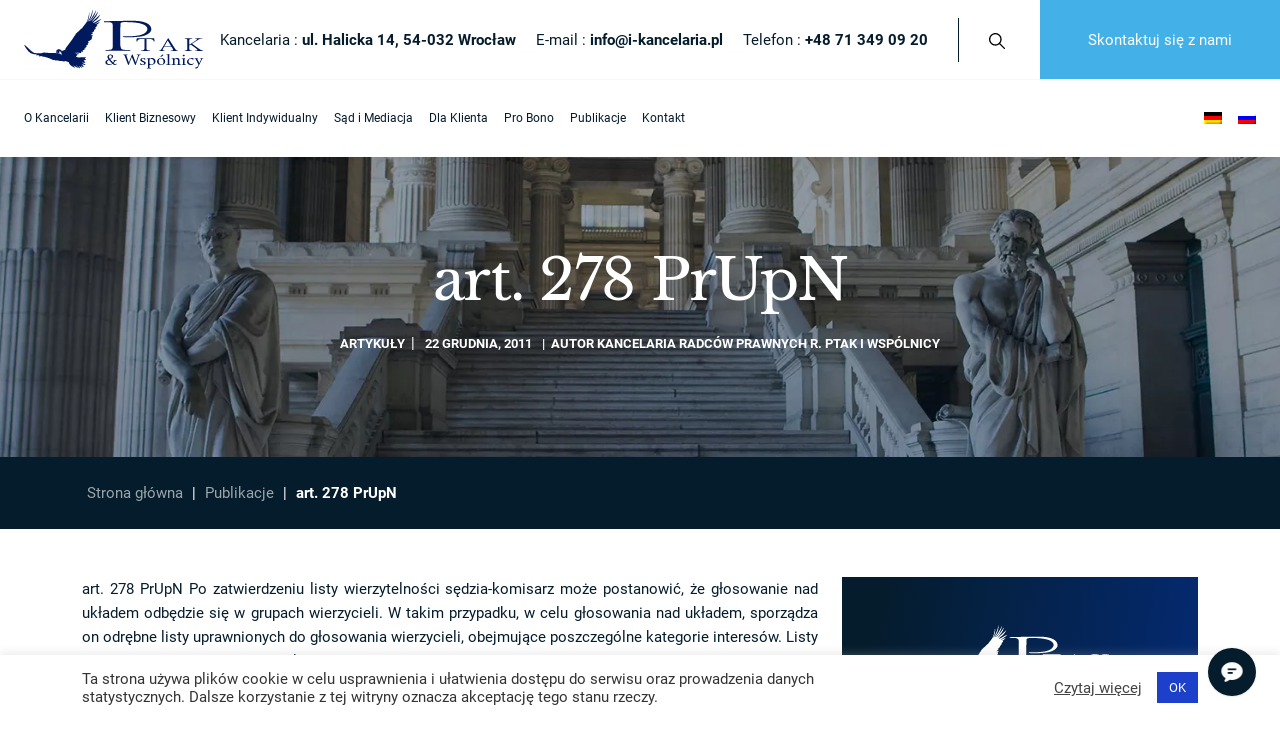

--- FILE ---
content_type: text/html; charset=UTF-8
request_url: https://www.i-kancelaria.pl/artykuly/art-278-prupn/
body_size: 31703
content:
<!doctype html>
<html lang="pl-PL">
  <head>
   <!-- Google Tag Manager -->
<script>(function(w,d,s,l,i){w[l]=w[l]||[];w[l].push({'gtm.start':
new Date().getTime(),event:'gtm.js'});var f=d.getElementsByTagName(s)[0],
j=d.createElement(s),dl=l!='dataLayer'?'&l='+l:'';j.async=true;j.src=
'https://www.googletagmanager.com/gtm.js?id='+i+dl;f.parentNode.insertBefore(j,f);
})(window,document,'script','dataLayer','GTM-MRBXQG3');</script>
<!-- End Google Tag Manager -->
    <meta charset="utf-8">
    <meta name="viewport" content="width=device-width, initial-scale=1, shrink-to-fit=no">
    <meta name='robots' content='index, follow, max-image-preview:large, max-snippet:-1, max-video-preview:-1' />
<link rel="alternate" hreflang="pl" href="https://www.i-kancelaria.pl/artykuly/art-278-prupn/" />
<style>@charset "UTF-8";#cookie-law-info-again{font-size:10pt;margin:0;padding:5px 10px;text-align:center;z-index:9999;box-shadow:#161616 2px 2px 5px 2px}@charset "UTF-8";:root{--bs-blue: #0d6efd;--bs-indigo: #6610f2;--bs-purple: #6f42c1;--bs-pink: #d63384;--bs-red: #dc3545;--bs-orange: #fd7e14;--bs-yellow: #ffc107;--bs-green: #198754;--bs-teal: #20c997;--bs-cyan: #0dcaf0;--bs-white: #fff;--bs-gray: #6c757d;--bs-gray-dark: #343a40;--bs-primary: #0d6efd;--bs-secondary: #6c757d;--bs-success: #198754;--bs-info: #0dcaf0;--bs-warning: #ffc107;--bs-danger: #dc3545;--bs-light: #f8f9fa;--bs-dark: #212529;--bs-font-sans-serif: system-ui, -apple-system, "Segoe UI", Roboto, "Helvetica Neue", Arial, "Noto Sans", "Liberation Sans", sans-serif, "Apple Color Emoji", "Segoe UI Emoji", "Segoe UI Symbol", "Noto Color Emoji";--bs-font-monospace: SFMono-Regular, Menlo, Monaco, Consolas, "Liberation Mono", "Courier New", monospace;--bs-gradient: linear-gradient(180deg, hsla(0, 0%, 100%, 0.15), hsla(0, 0%, 100%, 0))}*,:after,:before{box-sizing:border-box}@media (prefers-reduced-motion:no-preference){:root{scroll-behavior:smooth}}body{margin:0;font-family:var(--bs-font-sans-serif);font-size:1rem;line-height:1.5;color:#212529;background-color:#fff;-webkit-text-size-adjust:100%}ul{padding-left:2rem}ul{margin-top:0;margin-bottom:1rem}ul ul{margin-bottom:0}strong{font-weight:bolder}a{color:#0d6efd;text-decoration:underline}svg{vertical-align:middle}button{border-radius:0}button,input{margin:0;font-family:inherit;font-size:inherit;line-height:inherit}button{text-transform:none}[type=button],button{-webkit-appearance:button}::-moz-focus-inner{padding:0;border-style:none}::-webkit-datetime-edit-day-field,::-webkit-datetime-edit-fields-wrapper,::-webkit-datetime-edit-hour-field,::-webkit-datetime-edit-minute,::-webkit-datetime-edit-month-field,::-webkit-datetime-edit-text,::-webkit-datetime-edit-year-field{padding:0}::-webkit-inner-spin-button{height:auto}::-webkit-search-decoration{-webkit-appearance:none}::-webkit-color-swatch-wrapper{padding:0}::file-selector-button{font:inherit}::-webkit-file-upload-button{font:inherit;-webkit-appearance:button}.header__bottom{width:100%;padding-right:var(--bs-gutter-x, .75rem);padding-left:var(--bs-gutter-x, .75rem);margin-right:auto;margin-left:auto}.nav-link{display:block;padding:.5rem 1rem;color:#0d6efd;text-decoration:none}.navbar{position:relative;display:flex;flex-wrap:wrap;align-items:center;justify-content:space-between;padding-top:.5rem;padding-bottom:.5rem}.navbar-nav{display:flex;flex-direction:column;padding-left:0;margin-bottom:0;list-style:none}.navbar-nav .nav-link{padding-right:0;padding-left:0}.navbar-collapse{flex-basis:100%;flex-grow:1;align-items:center}@media (min-width:1200px){.navbar-expand-xl{flex-wrap:nowrap;justify-content:flex-start}.navbar-expand-xl .navbar-nav{flex-direction:row}.navbar-expand-xl .navbar-nav .nav-link{padding-right:.5rem;padding-left:.5rem}.navbar-expand-xl .navbar-collapse{display:flex!important;flex-basis:auto}}.header{top:0}.header{position:fixed;right:0;left:0;z-index:1030}.mx-auto{margin-right:auto!important;margin-left:auto!important}@font-face{font-family:Roboto;font-style:normal;font-weight:400;font-display:swap;src:url(/app/themes/sage/public/fonts/roboto/roboto-400-latin-ext.woff2) format("woff2");unicode-range:U+0100-024f,U+0259,U+1e??,U+2020,U+20a0-20ab,U+20ad-20cf,U+2113,U+2c60-2c7f,U+a720-a7ff}@font-face{font-family:Roboto;font-style:normal;font-weight:400;font-display:swap;src:url(/app/themes/sage/public/fonts/roboto/roboto-400-latin.woff2) format("woff2");unicode-range:U+00??,U+0131,U+0152-0153,U+02bb-02bc,U+02c6,U+02da,U+02dc,U+2000-206f,U+2074,U+20ac,U+2122,U+2191,U+2193,U+2212,U+2215,U+feff,U+fffd}@font-face{font-family:Roboto;font-style:normal;font-weight:700;font-display:swap;src:url(/app/themes/sage/public/fonts/roboto/roboto-700-latin-ext.woff2) format("woff2");unicode-range:U+0100-024f,U+0259,U+1e??,U+2020,U+20a0-20ab,U+20ad-20cf,U+2113,U+2c60-2c7f,U+a720-a7ff}@font-face{font-family:Roboto;font-style:normal;font-weight:700;font-display:swap;src:url(/app/themes/sage/public/fonts/roboto/roboto-700-latin.woff2) format("woff2");unicode-range:U+00??,U+0131,U+0152-0153,U+02bb-02bc,U+02c6,U+02da,U+02dc,U+2000-206f,U+2074,U+20ac,U+2122,U+2191,U+2193,U+2212,U+2215,U+feff,U+fffd}body{font-family:Roboto,sans-serif;font-size:.94rem;line-height:1.6;font-weight:400;color:#051c2c}@media screen and (min-width:1681px){body{font-size:1.1rem}}.custom-logo-link .shp0,.custom-logo-link .shp4,.custom-logo-link .shp5,.custom-logo-link .shp6{fill:#001a5d}.hamburger{padding:15px;display:inline-block;font:inherit;color:inherit;text-transform:none;background-color:transparent;border:0;margin:0;overflow:visible}.hamburger-box{width:40px;height:24px;display:inline-block;position:relative}.hamburger-inner{display:block;top:50%;margin-top:-2px}.hamburger-inner,.hamburger-inner:after,.hamburger-inner:before{width:40px;height:4px;background-color:#fff;border-radius:4px;position:absolute}.hamburger-inner:after,.hamburger-inner:before{content:"";display:block}.hamburger-inner:before{top:-10px}.hamburger-inner:after{bottom:-10px}.hamburger--collapse .hamburger-inner{top:auto;bottom:0}.hamburger--collapse .hamburger-inner:after{top:-20px}body:not(.home) .hamburger-inner,body:not(.home) .hamburger-inner:after,body:not(.home) .hamburger-inner:before{background-color:#051c2c}@media screen and (min-width:1201px){body:not(.home) #navbarNav,body:not(.home) .button,body:not(.home) .header__right{transform:translate(0)}}@media screen and (min-width:768px){body:not(.home){margin-top:157px}}@media screen and (max-width:767px){body:not(.home){margin-top:101px}}body:not(.home) .header{background-color:#fff!important}.header{width:100%!important}body:not(.home) .header{box-shadow:0 4px 10px -5px rgba(0,0,0,.1)}body:not(.home) .header__top{border-bottom:1px solid #f7f8f8}@media screen and (min-width:768px){body:not(.home) .header__top{height:80px}}@media screen and (max-width:767px){body:not(.home) .header__top{height:24px}}body:not(.home) .header__top .header__top__adress,body:not(.home) .header__top .header__top__contact,body:not(.home) .header__top .phone{color:#051c2c;font-weight:400;text-decoration:none}.header__top{padding-left:1.5rem!important;display:flex;justify-content:space-between;align-items:center;border-bottom:1px solid hsla(0,0%,92.9%,.08)}@media screen and (min-width:768px){.header__top{height:40px}}@media screen and (max-width:767px){.header__top{align-items:flex-start;text-align:center}body:not(.home) .header__top{flex-direction:row}body:not(.home) .header__top .button{display:none!important}}.header__top .sep{border-bottom:1px solid hsla(0,0%,92.9%,.08);font-weight:700;color:#fff;padding-right:.5rem!important;padding-left:.5rem!important}@media screen and (max-width:767px){.header__top .sep{display:none}}.header__top__adress,.header__top__contact{font-weight:700;color:#fff;text-decoration:none!important}@media screen and (max-width:767px){.header__top__adress,.header__top__contact{margin-bottom:10px}}.header__top .button{display:flex;align-items:center;padding-right:3rem!important;padding-left:3rem!important;color:#fff;background-color:#43b1e7;border-width:0;margin-left:25px;font-size:15px;height:100%;min-height:50px}@media screen and (max-width:767px){.header__top .button{margin-top:20px}}.header__top .header__left{display:flex;flex-direction:row!important;align-items:center;height:100%}@media screen and (max-width:1200px){.header__top .header__left .header__top__adress,.header__top .header__left .header__top__contact,.header__top .header__left .phone{display:flex;flex-direction:column;text-align:center}}@media screen and (max-width:991px){.header__top .header__left .header__top__adress,.header__top .header__left .header__top__contact,.header__top .header__left .phone{display:none}}.header__top .header__left .search{padding:10px 10px 10px 30px;border-left:1px solid #051c2c;margin-left:30px}.header__top .header__left .search svg{width:16px;height:16px}@media screen and (max-width:1200px){.header__top .header__left .search{display:none}}.header__bottom{display:flex;justify-content:space-between;padding:0 1rem!important;height:77px}.header__bottom .navbar__right{display:flex;align-self:center!important}@media screen and (max-width:1200px){body:not(.home) .header .header__top .header__right{z-index:1;transform:translate(-8px,78px)}body:not(.home) .header .header__top .header__right .custom-logo{position:relative}body:not(.home) .header .header__bottom .navbar__right{order:1;position:relative}}@media screen and (max-width:767px){body:not(.home) .header .header__top .header__right{transform:translate(-8px,35px)}}@media screen and (max-width:1200px){#navbarNav{position:fixed;right:0;background-color:#f7f8f8;max-width:480px;width:100%;transform:translateX(100%);overflow-y:auto;overflow-x:hidden}}#navbarNav ul.navbar-nav{list-style-type:none}@media screen and (max-width:1200px){#navbarNav ul.navbar-nav{background-color:#f7f8f8}}#navbarNav ul.navbar-nav>li.menu-item>a.nav-link:after{content:"";position:absolute;bottom:0;height:3px;background-color:currentColor;width:100%;left:0;opacity:0;color:#1d40ca}#navbarNav ul.navbar-nav li.menu-item{position:relative}@media screen and (max-width:1200px){#navbarNav ul.navbar-nav li.menu-item{display:flex;width:100%;justify-content:space-between;flex-wrap:wrap}}#navbarNav ul.navbar-nav li.menu-item.current-menu-item a.nav-link{color:#1d40ca}#navbarNav ul.navbar-nav li.menu-item.current-menu-item a.nav-link:after{opacity:1}#navbarNav ul.navbar-nav li.menu-item a.nav-link{color:#051c2c;position:relative!important;min-height:77px;display:flex;align-items:center}@media screen and (min-width:1681px){#navbarNav ul.navbar-nav li.menu-item a.nav-link{font-size:1.2rem}}@media screen and (max-width:1599px){#navbarNav ul.navbar-nav li.menu-item a.nav-link{font-size:13px}}@media screen and (max-width:1360px){#navbarNav ul.navbar-nav li.menu-item a.nav-link{font-size:12px}}@media screen and (max-width:1200px){#navbarNav ul.navbar-nav li.menu-item a.nav-link{font-size:15px;min-height:50px}}#navbarNav ul.navbar-nav li.menu-item a.nav-link:after{display:none}@media screen and (max-width:1200px){#navbarNav ul.navbar-nav li.menu-item a.nav-link{color:#051c2c;padding:10px 30px;flex-grow:4}}#navbarNav ul.navbar-nav .sub-menu{display:none;position:absolute;padding:0;margin:0;width:370px;list-style-type:none}@media screen and (min-width:1201px){#navbarNav ul.navbar-nav .sub-menu{background-color:#f7f8f8}}@media screen and (max-width:1200px){#navbarNav ul.navbar-nav .sub-menu{position:relative!important;left:0!important;flex-grow:5;flex-direction:column;margin-left:20px;background-color:#e9ebeb}}#navbarNav ul.navbar-nav .sub-menu li.menu-item a.nav-link{min-height:30px;color:#051c2c;padding:5px 30px;height:auto}@media screen and (min-width:1681px){#navbarNav ul.navbar-nav .sub-menu li.menu-item a.nav-link{font-size:1rem}}#navbarNav ul.navbar-nav .sub-menu .sub-menu{position:absolute;top:0;left:100%}@media screen and (min-width:1201px){#navbarNav ul.navbar-nav .sub-menu .sub-menu{background-color:#e9ebeb}}@media screen and (max-width:1200px){#navbarNav ul.navbar-nav .sub-menu .sub-menu{background-color:#e1e4e4}}#navbarNav ul.navbar-nav .sub-menu-toggle{display:none!important}@media screen and (max-width:1200px){#navbarNav ul.navbar-nav .sub-menu-toggle{display:inline-flex!important;width:44px;height:44px;max-width:44px;justify-content:center;align-items:center;flex-grow:1}}#navbarNav ul.navbar-nav .sub-menu-toggle:after,#navbarNav ul.navbar-nav .sub-menu-toggle:before{content:"";width:10px;height:2px;background:#051c2c;position:relative}#navbarNav ul.navbar-nav .sub-menu-toggle:before{transform:rotate(45deg) translate(3px)}#navbarNav ul.navbar-nav .sub-menu-toggle:after{transform:rotate(-45deg) translate(-3px)}.menu-open{display:none!important}@media screen and (max-width:1200px){.menu-open{display:flex!important}}@media screen and (max-width:1200px){body:not(.home) .header #navbarNav{top:157px;max-height:calc(100vh - 157px)}}@media screen and (max-width:767px){body:not(.home) .header #navbarNav{top:101px;max-height:calc(100vh - 101px)}}@media screen and (max-width:1200px){#navbarNav ul.navbar-nav .sub-menu{width:350px}#navbarNav ul.navbar-nav .sub-menu .sub-menu{width:320px}}.breadcrumbs .company-timeline .content #breadcrumbs>span .element:nth-child(odd) .date,.company-timeline .content .breadcrumbs #breadcrumbs>span .element:nth-child(odd) .date,.company-timeline .content .person-section .element:nth-child(odd) .date,.company-timeline .content .row .element:nth-child(odd) .date,.company-timeline .content .wp-block-columns .element:nth-child(odd) .date{grid-area:1/1/3/2;text-align:right!important}.breadcrumbs .company-timeline .content #breadcrumbs>span .element:nth-child(odd) .title,.company-timeline .content .breadcrumbs #breadcrumbs>span .element:nth-child(odd) .title,.company-timeline .content .person-section .element:nth-child(odd) .title,.company-timeline .content .row .element:nth-child(odd) .title,.company-timeline .content .wp-block-columns .element:nth-child(odd) .title{grid-area:1/2/2/3}.breadcrumbs .company-timeline .content #breadcrumbs>span .element:nth-child(odd) .description,.company-timeline .content .breadcrumbs #breadcrumbs>span .element:nth-child(odd) .description,.company-timeline .content .person-section .element:nth-child(odd) .description,.company-timeline .content .row .element:nth-child(odd) .description,.company-timeline .content .wp-block-columns .element:nth-child(odd) .description{grid-area:2/2/3/3}.breadcrumbs .company-timeline .content #breadcrumbs>span .element:nth-child(2n) .date,.company-timeline .content .breadcrumbs #breadcrumbs>span .element:nth-child(2n) .date,.company-timeline .content .person-section .element:nth-child(2n) .date,.company-timeline .content .row .element:nth-child(2n) .date,.company-timeline .content .wp-block-columns .element:nth-child(2n) .date{grid-area:1/2/3/3}.breadcrumbs .company-timeline .content #breadcrumbs>span .element:nth-child(2n) .title,.company-timeline .content .breadcrumbs #breadcrumbs>span .element:nth-child(2n) .title,.company-timeline .content .person-section .element:nth-child(2n) .title,.company-timeline .content .row .element:nth-child(2n) .title,.company-timeline .content .wp-block-columns .element:nth-child(2n) .title{grid-area:1/1/2/2}.breadcrumbs .company-timeline .content #breadcrumbs>span .element:nth-child(2n) .description,.company-timeline .content .breadcrumbs #breadcrumbs>span .element:nth-child(2n) .description,.company-timeline .content .person-section .element:nth-child(2n) .description,.company-timeline .content .row .element:nth-child(2n) .description,.company-timeline .content .wp-block-columns .element:nth-child(2n) .description{grid-area:2/1/3/2}</style>
	<!-- This site is optimized with the Yoast SEO plugin v17.3 - https://yoast.com/wordpress/plugins/seo/ -->
	<title>art. 278 PrUpN - i-kancelaria</title>
	<link rel="canonical" href="https://www.i-kancelaria.pl/artykuly/art-278-prupn/" />
	<meta property="og:locale" content="pl_PL" />
	<meta property="og:type" content="article" />
	<meta property="og:title" content="art. 278 PrUpN - i-kancelaria" />
	<meta property="og:description" content="art. 278 PrUpN Po zatwierdzeniu listy wierzytelności sędzia-komisarz może postanowić, że głosowanie nad układem odbędzie się w grupach wierzycieli. W takim przypadku, w celu głosowania nad układem, sporządza on odrębne listy uprawnionych do głosowania wierzycieli, obejmujące poszczeg&oacute;lne kategorie interes&oacute;w. Listy te mogą obejmować w szczeg&oacute;lności:1)  wierzycieli, kt&oacute;rym przysługują należności ze stosunk&oacute;w pracy i kt&oacute;rzy wyrazili zgodę na ich objęcie układem;2)  rolnik&oacute;w, kt&oacute;rym przysługują wierzytelności z tytułu um&oacute;w o dostarczenie produkt&oacute;w z własnego gospodarstwa rolnego;3)  wierzycieli, kt&oacute;rych wierzytelności są zabezpieczone na składnikach majątku upadłego hipoteką, zastawem, zastawem rejestrowym, zastawem skarbowym lub hipoteką morską, a także przez przeniesienie na wierzyciela własności rzeczy, wierzytelności lub innego prawa, i kt&oacute;rzy wyrazili zgodę na ich objęcie układem;4)  wierzycieli będących wsp&oacute;lnikami lub akcjonariuszami upadłej sp&oacute;łki kapitałowej, posiadających udziały lub akcje sp&oacute;łki zapewniające co najmniej 5 % głos&oacute;w na zgromadzeniu wsp&oacute;lnik&oacute;w albo walnym zgromadzeniu akcjonariuszy, chociażby przysługiwały im wierzytelności wymienione w pkt 1-3;5)  pozostałych wierzycieli." />
	<meta property="og:url" content="https://www.i-kancelaria.pl/artykuly/art-278-prupn/" />
	<meta property="og:site_name" content="i-kancelaria" />
	<meta property="article:published_time" content="2011-12-22T13:59:38+00:00" />
	<meta name="twitter:card" content="summary_large_image" />
	<meta name="twitter:label1" content="Napisane przez" />
	<meta name="twitter:data1" content="Kancelaria Radców Prawnych R. Ptak i Wspólnicy" />
	<meta name="twitter:label2" content="Szacowany czas czytania" />
	<meta name="twitter:data2" content="1 minuta" />
	<script type="application/ld+json" class="yoast-schema-graph">{"@context":"https://schema.org","@graph":[{"@type":"WebSite","@id":"https://www.i-kancelaria.pl/#website","url":"https://www.i-kancelaria.pl/","name":"i-kancelaria","description":"Kancelaria Radc\u00f3w Prawnych R. Ptak i Wsp\u00f3lnicy","potentialAction":[{"@type":"SearchAction","target":{"@type":"EntryPoint","urlTemplate":"https://www.i-kancelaria.pl/?s={search_term_string}"},"query-input":"required name=search_term_string"}],"inLanguage":"pl-PL"},{"@type":"WebPage","@id":"https://www.i-kancelaria.pl/artykuly/art-278-prupn/#webpage","url":"https://www.i-kancelaria.pl/artykuly/art-278-prupn/","name":"art. 278 PrUpN - i-kancelaria","isPartOf":{"@id":"https://www.i-kancelaria.pl/#website"},"datePublished":"2011-12-22T13:59:38+00:00","dateModified":"2011-12-22T13:59:38+00:00","author":{"@id":"https://www.i-kancelaria.pl/#/schema/person/b7d0855f3b166a9f8d34fbd859d76259"},"breadcrumb":{"@id":"https://www.i-kancelaria.pl/artykuly/art-278-prupn/#breadcrumb"},"inLanguage":"pl-PL","potentialAction":[{"@type":"ReadAction","target":["https://www.i-kancelaria.pl/artykuly/art-278-prupn/"]}]},{"@type":"BreadcrumbList","@id":"https://www.i-kancelaria.pl/artykuly/art-278-prupn/#breadcrumb","itemListElement":[{"@type":"ListItem","position":1,"name":"Strona g\u0142\u00f3wna","item":"https://www.i-kancelaria.pl/"},{"@type":"ListItem","position":2,"name":"Publikacje","item":"https://www.i-kancelaria.pl/publikacje/"},{"@type":"ListItem","position":3,"name":"art. 278 PrUpN"}]},{"@type":"Person","@id":"https://www.i-kancelaria.pl/#/schema/person/b7d0855f3b166a9f8d34fbd859d76259","name":"Kancelaria Radc\u00f3w Prawnych R. Ptak i Wsp\u00f3lnicy","image":{"@type":"ImageObject","@id":"https://www.i-kancelaria.pl/#personlogo","inLanguage":"pl-PL","url":"https://secure.gravatar.com/avatar/ba1c7a6650a93f748161e8acef9472b5?s=96&d=mm&r=g","contentUrl":"https://secure.gravatar.com/avatar/ba1c7a6650a93f748161e8acef9472b5?s=96&d=mm&r=g","caption":"Kancelaria Radc\u00f3w Prawnych R. Ptak i Wsp\u00f3lnicy"},"sameAs":["https://dev.i-kancelaria.pl/wp","Admin"]}]}</script>
	<!-- / Yoast SEO plugin. -->


<link rel='dns-prefetch' href='//www.i-kancelaria.pl' />
<link rel='dns-prefetch' href='//www.google.com' />
<link rel='stylesheet' id='wp-block-library-css'  href='https://www.i-kancelaria.pl/wp/wp-includes/css/dist/block-library/style.min.css?ver=5.7.12' media='all' />
<link rel='stylesheet' id='contact-form-7-css'  href='https://www.i-kancelaria.pl/app/plugins/contact-form-7/includes/css/styles.css?ver=5.4.2' media='all' />
<link rel='stylesheet' id='cookie-law-info-css'  href='https://www.i-kancelaria.pl/app/plugins/cookie-law-info/public/css/cookie-law-info-public.css?ver=2.0.5' media='all' />
<link rel='stylesheet' id='cookie-law-info-gdpr-css'  href='https://www.i-kancelaria.pl/app/plugins/cookie-law-info/public/css/cookie-law-info-gdpr.css?ver=2.0.5' media='all' />
<link rel='stylesheet' id='wpml-legacy-horizontal-list-0-css'  href='//www.i-kancelaria.pl/app/plugins/sitepress-multilingual-cms/templates/language-switchers/legacy-list-horizontal/style.min.css?ver=1' media='all' />
<link rel='stylesheet' id='wpml-menu-item-0-css'  href='//www.i-kancelaria.pl/app/plugins/sitepress-multilingual-cms/templates/language-switchers/menu-item/style.min.css?ver=1' media='all' />
<link rel='stylesheet' id='sage/app.css-css'  href='https://www.i-kancelaria.pl/app/themes/sage/public/styles/app.css?id=5bb767df03d1ad304ddd' media='all' />
<script defer src='https://www.i-kancelaria.pl/wp/wp-includes/js/jquery/jquery.min.js?ver=3.5.1' id='jquery-core-js'></script>
<script defer src='https://www.i-kancelaria.pl/wp/wp-includes/js/jquery/jquery-migrate.min.js?ver=3.3.2' id='jquery-migrate-js'></script>
<script id='cookie-law-info-js-extra'>
var Cli_Data = {"nn_cookie_ids":[],"cookielist":[],"non_necessary_cookies":[],"ccpaEnabled":"","ccpaRegionBased":"","ccpaBarEnabled":"","strictlyEnabled":["necessary","obligatoire"],"ccpaType":"gdpr","js_blocking":"1","custom_integration":"","triggerDomRefresh":"","secure_cookies":""};
var cli_cookiebar_settings = {"animate_speed_hide":"500","animate_speed_show":"500","background":"#FFF","border":"#b1a6a6c2","border_on":"","button_1_button_colour":"#1d40ca","button_1_button_hover":"#1733a2","button_1_link_colour":"#fff","button_1_as_button":"1","button_1_new_win":"","button_2_button_colour":"#333","button_2_button_hover":"#292929","button_2_link_colour":"#444","button_2_as_button":"","button_2_hidebar":"","button_3_button_colour":"#dedfe0","button_3_button_hover":"#b2b2b3","button_3_link_colour":"#333333","button_3_as_button":"1","button_3_new_win":"","button_4_button_colour":"#dedfe0","button_4_button_hover":"#b2b2b3","button_4_link_colour":"#333333","button_4_as_button":"1","button_7_button_colour":"#1d40ca","button_7_button_hover":"#1733a2","button_7_link_colour":"#fff","button_7_as_button":"1","button_7_new_win":"","font_family":"inherit","header_fix":"","notify_animate_hide":"1","notify_animate_show":"","notify_div_id":"#cookie-law-info-bar","notify_position_horizontal":"right","notify_position_vertical":"bottom","scroll_close":"","scroll_close_reload":"","accept_close_reload":"","reject_close_reload":"","showagain_tab":"","showagain_background":"#fff","showagain_border":"#000","showagain_div_id":"#cookie-law-info-again","showagain_x_position":"100px","text":"#333333","show_once_yn":"","show_once":"10000","logging_on":"","as_popup":"","popup_overlay":"1","bar_heading_text":"","cookie_bar_as":"banner","popup_showagain_position":"bottom-right","widget_position":"left"};
var log_object = {"ajax_url":"https:\/\/www.i-kancelaria.pl\/wp\/wp-admin\/admin-ajax.php"};
</script>
<script defer src='https://www.i-kancelaria.pl/app/plugins/cookie-law-info/public/js/cookie-law-info-public.js?ver=2.0.5' id='cookie-law-info-js'></script>
<link rel="https://api.w.org/" href="https://www.i-kancelaria.pl/wp-json/" /><link rel="alternate" type="application/json" href="https://www.i-kancelaria.pl/wp-json/wp/v2/posts/3272" /><link rel="EditURI" type="application/rsd+xml" title="RSD" href="https://www.i-kancelaria.pl/wp/xmlrpc.php?rsd" />
<link rel="wlwmanifest" type="application/wlwmanifest+xml" href="https://www.i-kancelaria.pl/wp/wp-includes/wlwmanifest.xml" /> 
<meta name="generator" content="WordPress 5.7.12" />
<link rel='shortlink' href='https://www.i-kancelaria.pl/?p=3272' />
<link rel="alternate" type="application/json+oembed" href="https://www.i-kancelaria.pl/wp-json/oembed/1.0/embed?url=https%3A%2F%2Fwww.i-kancelaria.pl%2Fartykuly%2Fart-278-prupn%2F" />
<link rel="alternate" type="text/xml+oembed" href="https://www.i-kancelaria.pl/wp-json/oembed/1.0/embed?url=https%3A%2F%2Fwww.i-kancelaria.pl%2Fartykuly%2Fart-278-prupn%2F&#038;format=xml" />
<meta name="generator" content="WPML ver:4.4.12 stt:3,40,45;" />
<script type="application/ld+json">
                {
                "@context": "https://schema.org",
                "@type": "Attorney",
                "name": "Kancelaria Radców Prawnych R. Ptak i Wspólnicy Spółka Komandytowa",
                "image": "https://www.i-kancelaria.pl/app/uploads/logo-1.png",
                "@id": "logo",
                "url": "https://www.i-kancelaria.pl",
                "telephone": "+48 71 349 09 20",
                "priceRange": "$$-$$$",
                "address": {
                    "@type": "PostalAddress",
                    "streetAddress": "ul. Halicka 14",
                    "addressLocality": "Wrocław",
                    "postalCode": "54-032",
                    "addressCountry": "PL"
                },
                "geo": {
                    "@type": "GeoCoordinates",
                    "latitude": 51.1369554,
                    "longitude": 16.8978675
                },
                "openingHoursSpecification": [{"@type": "OpeningHoursSpecification","dayOfWeek": ["Monday","Tuesday","Wednesday","Thursday","Friday"],"opens": "08:00","closes": "16:00"}]}
                "sameAs": ["","","","","","","","","","",""]
                }
                </script>			<script type="text/javascript">
				var cli_flush_cache = true;
			</script>
<script>
document.addEventListener("DOMContentLoaded", function () {
  const container = document.querySelector(".opinie-scroll");
  const nextBtn = document.querySelector(".opinie-next");
  const prevBtn = document.querySelector(".opinie-prev");

  const scrollAmount = container.offsetWidth / 3;

  nextBtn.addEventListener("click", () => {
    container.scrollBy({ left: scrollAmount, behavior: "smooth" });
  });

  prevBtn.addEventListener("click", () => {
    container.scrollBy({ left: -scrollAmount, behavior: "smooth" });
  });
});
</script><link rel="icon" href="https://www.i-kancelaria.pl/app/uploads/cropped-icon-2-32x32.png" sizes="32x32" />
<link rel="icon" href="https://www.i-kancelaria.pl/app/uploads/cropped-icon-2-192x192.png" sizes="192x192" />
<link rel="apple-touch-icon" href="https://www.i-kancelaria.pl/app/uploads/cropped-icon-2-180x180.png" />
<meta name="msapplication-TileImage" content="https://www.i-kancelaria.pl/app/uploads/cropped-icon-2-270x270.png" />
		<style id="wp-custom-css">
			.entry-content p {
    text-align: justify;
}
/* Ukrywa nagłówek strony na konkretnej podstronie */
body.page-id-25125 .page-header {
    display: none !important;
}

/* Ukrywa breadcrumb na konkretnej podstronie */
body.page-id-25125 section.breadcrumbs {
    display: none !important;
}
/* Główna linia przewijania */
.opinie-scroll {
  display: flex;
  overflow-x: scroll;
  scroll-snap-type: x mandatory;
  scroll-behavior: smooth;
  gap: 20px;
  padding: 10px;
  cursor: grab;
}

/* Ukrycie paska przewijania */
.opinie-scroll::-webkit-scrollbar {
  display: none;
}
.opinie-scroll {
  -ms-overflow-style: none;
  scrollbar-width: none;
}

/* Karta opinii – bez tła, biały tekst */
.opinia {
  flex: 0 0 33.33%;
  scroll-snap-align: start;
  background: #FFFFFF08;
  color: #ffffff;
  padding: 20px;
  border-radius: 0;
  min-width: 300px;
  box-sizing: border-box;
}

/* Strzałki po lewej */
.opinie-nav {
  text-align: left;
  margin-top: 10px;
}

/* Przyciski przewijania – białe tło, ciemny tekst */
.opinie-nav button {
  background: #ffffff;
  color: #002244;
  border: none;
  padding: 8px 16px;
  margin: 0 5px;
  font-size: 18px;
  border-radius: 4px;
  cursor: pointer;
  transition: background 0.3s, color 0.3s;
}

.opinie-nav button:hover {
  background: #e0e0e0;
}
.elementor-button-link[data-bs-toggle="modal"] {
  position: absolute;
  top: 55%;
  left: 50%;
  transform: translate(-50%, -50%);
  background: rgba(255, 255, 255, 0.92);
  color: #002244;
  font-size: 16px;
  font-weight: 600;
  padding: 14px 28px;
  border: none;
  border-radius: 6px;
  box-shadow: 0 4px 12px rgba(0, 0, 0, 0.2);
  cursor: pointer;
  z-index: 10;
  text-decoration: none;
  transition: all 0.3s ease;
}

.elementor-button-link[data-bs-toggle="modal"]:hover {
  background: #ffffff;
  box-shadow: 0 6px 18px rgba(0, 0, 0, 0.3);
}
body.page-id-25125 .wpcf7-response-output {
  color: #ffffff !important;
}
#main-slider .slick-slide .background.h-100.lazyload {
  background-image: url('https://www.i-kancelaria.pl/app/uploads/i-kancelaria-zdjecie-2025-1.png') !important;
  background-size: cover;
  background-position: center;
}		</style>
		  </head>

  <body class="post-template-default single single-post postid-3272 single-format-standard wp-custom-logo wp-embed-responsive art-278-prupn elementor-default elementor-kit-25123">
   <!-- Google Tag Manager (noscript) -->
<noscript><iframe src="https://www.googletagmanager.com/ns.html?id=GTM-MRBXQG3"
height="0" width="0" style="display:none;visibility:hidden"></iframe></noscript>
<!-- End Google Tag Manager (noscript) -->
        
    <div id="app">
      <div class="max-w-3xl mx-auto">


  <header class="header">
      <div class="header__top">
  <div class="header__right">
    <a href="https://www.i-kancelaria.pl" class="custom-logo-link" rel="home" aria-current="page" >
  <svg class="custom-logo" baseProfile="tiny-ps" xmlns="http://www.w3.org/2000/svg" viewBox="0 0 1199 397" width="180" height="60">
    <title>Kancelaria Radców Prawnych R. Ptak i Wspólnicy</title>
    <style>
      tspan { white-space:pre }
      .shp0 { fill: #56698f; }
      .shp1 { fill: #fefefe; }
      .shp2 { fill: #fefefe; }
      .shp3 { fill: #56698f; }
      .shp4 { fill: #56698f; }
      .shp5 { fill: #56698f; }
      .shp6 { fill: #56698f; }
    </style>
    <g class="emblemat">
      <path fill-rule="evenodd" class="shp0" d="M1.71 238.24C3.83 238.14 5.24 238.55 7.06 239.56C10.19 242.59 12.11 245.52 15.54 248.75C16.45 249.15 17.26 247.84 17.97 248.14C32.91 264.61 45.24 278.04 67.76 291.78C75.74 292.48 96.04 293.8 116.04 293.09C118.97 293.39 124.12 289.56 132.2 288.65C157.65 291.68 184.62 292.08 208.45 290.77C210.07 290.57 214.92 295.52 216.43 295.31C215.02 288.85 212.9 281.27 216.63 275.11C217.54 273.8 221.99 267.64 229.56 266.83C241.98 265.52 247.64 273.7 250.27 276.73C256.63 277.43 253.09 277.94 260.06 276.22C263.5 273.6 274 272.38 276.63 267.54C276.73 264.71 276.43 261.98 277.33 259.45C278.14 258.34 279.46 258.04 280.26 256.93C299.15 228.55 312.79 217.03 337.93 175.21C341.87 173.09 342.18 172.89 343.09 166.02C356.32 152.48 371.97 140.06 389.95 122.08C397.73 109.76 410.45 97.94 418.33 83.6C428.94 59.56 431.16 45.62 433.78 22.69C433.68 21.17 434.29 22.69 434.29 22.99C437.92 44.4 431.76 64.91 421.87 83.19C421.66 84.71 423.68 83.49 424.29 82.59C442.06 59.35 450.55 31.27 457.42 2.38C458.12 -0.14 458.53 2.08 458.53 2.79C457.42 30.46 449.13 57.64 430.45 81.17C431.46 81.78 435.2 78.95 437.01 77.23C453.68 55.21 468.43 30.97 479.84 6.02C481.05 3.6 480.65 6.42 480.55 6.93C475.39 31.27 465.19 48.55 458.43 58.34C450.14 67.64 446.91 71.07 442.17 78.55C441.76 80.57 444.79 78.85 445.3 78.14C462.87 58.34 477.52 41.47 491.66 16.63C492.57 14.1 492.16 16.93 492.06 17.33C488.12 46.53 460.45 69.05 452.16 83.19C451.05 85.21 453.17 84.1 453.58 83.7C471.86 68.14 489.94 50.87 508.22 35.31C509.74 33.6 508.42 36.02 508.22 36.42C486.4 76.53 463.88 78.24 460.45 90.46C459.94 91.17 459.74 91.37 460.95 91.47C471.25 91.07 497.92 69.05 516.91 64.61C503.47 77.74 486.2 88.34 470.14 98.34C476.4 99.15 495.29 87.43 504.69 85.11C503.78 88.95 488.02 101.68 481.05 106.22C483.17 106.73 486.3 104.91 488.93 104.2C487.31 110.26 482.46 118.34 473.58 122.79C473.88 124.1 478.73 122.08 480.24 123.39C476.61 129.76 472.57 135.82 465.8 138.85C464.69 139.86 468.73 139.66 468.63 140.26C465.9 152.99 448.63 156.42 448.83 158.04L459.34 156.83C458.12 166.63 443.28 169.86 443.48 173.39C443.58 174.81 451.86 171.58 456.1 170.77C459.74 183.49 449.03 182.18 450.14 183.9C450.35 184.91 453.48 187.03 454.08 188.95C453.17 192.38 449.44 194.81 449.84 201.07C442.47 205.21 435.9 212.79 427.72 213.49C423.48 216.63 431.36 220.16 431.46 225.31C426.71 224.61 425.9 228.24 424.79 229.96C424.39 231.27 426.51 234.71 424.59 237.64C422.57 239.15 419.85 238.95 416.61 239.35C415.4 241.27 417.12 247.13 416.61 251.07C415.3 251.68 413.99 250.97 411.56 251.68C407.93 252.28 411.87 256.83 410.65 259.15C407.62 259.86 409.04 261.58 407.52 261.98L403.79 261.78C400.86 261.78 402.07 265.92 403.18 271.17C400.96 273.39 393.48 270.46 392.88 271.27C391.36 271.07 392.27 277.64 392.68 282.28C388.84 283.9 385.3 282.18 381.57 281.27C380.25 281.68 381.67 292.38 379.75 292.28C378.13 292.59 372.88 292.38 368.03 290.57C366.11 288.75 363.79 285.92 362.38 285.11C361.97 285.92 366.72 292.48 367.63 297.33C365.1 298.04 350.56 284 349.65 284.4C349.85 286.32 359.25 296.63 363.99 302.79C361.67 304.2 340.36 286.73 339.15 286.93C338.94 288.95 349.75 298.24 356.92 302.89C355.51 305.41 345.91 311.88 346.72 316.12C353.29 322.38 372.27 321.78 390.86 319.76C397.32 319.05 402.27 320.57 405.91 319.86C409.14 319.15 411.97 319.25 413.48 319.66C412.77 324.3 404.49 325.41 404.8 327.03C405.81 330.67 411.16 331.68 412.77 334.91C408.13 340.77 397.02 340.97 396.41 342.18C398.43 344.3 401.87 345.31 404.59 347.33C404.49 348.55 402.07 351.17 403.38 352.48C405.81 354.71 411.46 358.65 408.84 358.24C400.55 357.84 392.47 356.93 384.5 354.61C382.78 355.72 401.36 361.68 411.06 371.68C401.66 374.1 385.71 363.6 385 365.72C389.34 372.38 395.61 376.02 397.93 385.72C389.34 387.33 382.58 375.21 378.54 376.32C381.16 381.78 388.43 388.34 388.54 391.37C378.54 388.34 371.87 379.86 367.43 378.95C367.53 380.67 373.08 389.86 373.18 394.61C370.05 395.82 347.63 372.38 346.42 373.8C344.1 375.52 364.4 389.76 362.17 390.87C344.2 387.54 341.57 379.25 328.74 375.31C325.41 375.72 341.77 385.72 342.98 389.05C335 390.57 322.08 382.08 311.57 374.3C302.99 367.23 299.76 361.17 297.53 352.08C289.66 350.57 281.27 347.84 273.7 344.2C271.78 343.39 274.81 349.25 274.1 349.15C270.77 348.34 268.14 347.33 265.42 344.91L265.21 349.15C255.72 345.52 245.82 343.19 236.63 345.31C233.8 344.91 232.59 341.68 231.58 341.78C230.37 342.59 229.26 344.3 228.35 344.2C225.93 343.49 222.49 340.06 221.38 340.06C219.06 339.76 214.81 343.39 212.8 342.08C198.96 339.56 202.19 333.8 196.53 339.86C178.86 330.57 140.28 314.1 118.16 315.52C118.06 313.7 118.97 311.68 115.53 311.47C110.68 312.28 104.02 314.81 99.07 315.62C99.98 312.99 104.02 309.96 101.39 308.04C94.22 303.19 79.78 310.16 80.49 308.34C83.92 304.1 88.67 301.27 81.7 300.77C65.94 300.16 56.04 298.65 43.01 292.18C24.13 278.04 10.69 258.04 1.71 238.24L1.71 238.24Z" />
      <path fill-rule="evenodd" class="shp1" d="M238.95 280.16C242.19 281.98 244 284 246.02 287.13C248.35 290.36 249.56 292.48 250.47 296.32C250.57 298.14 249.66 303.29 248.95 306.53C248.45 305.31 248.95 306.32 248.15 304.71L238.65 295.31L225.02 294.4L235.42 291.17L235.32 282.69C237.04 281.07 236.73 281.27 238.95 280.16L238.95 280.16Z" />
      <path fill-rule="evenodd" class="shp1" d="M244 281.58L243.7 281.58L244.81 273.19L245.72 273.29C245.12 276.53 244.71 278.65 244 281.58Z" />
      <path fill-rule="evenodd" class="shp1" d="M245.42 276.02L247.64 280.67C247.94 281.17 247.54 281.88 246.33 281.78L244.51 280.87L244.41 281.58L246.13 282.59C248.15 282.08 248.65 281.58 248.15 280.26L246.02 274.81L245.42 276.02Z" />
      <path class="shp2" d="M222.49 284L229.26 285.11L229.16 285.72L222.39 284.81L220.47 283.7L219.46 283.09L216.94 281.58L216.94 280.46L222.49 284Z" />
      <path fill-rule="evenodd" class="shp1" d="M223.1 285.62L226.63 286.12C226.13 286.73 225.52 287.64 224.51 287.74C223.6 287.64 223.3 287.23 223.1 285.62L223.1 285.62Z" />
      <path fill-rule="evenodd" class="shp1" d="M221.28 284.71L220.27 284.91L221.08 286.93L221.38 287.74L221.99 289.25C222.49 290.06 223.7 290.46 224.71 289.56L228.35 286.63L228.05 286.42L224.51 289.05C223.9 289.45 223.1 289.35 222.59 288.55L221.28 284.71Z" />
      <path class="shp3" d="M243.8 287.64L242.89 289.66L246.13 290.97L243.8 287.64Z" />
      <path fill-rule="evenodd" class="shp1" d="M246.23 278.95C246.53 279.25 246.43 280.16 246.13 280.36C245.72 280.46 245.12 280.46 244.81 280.16L245.42 277.84L246.23 278.95Z" />
    </g>
    <g class="ptak">
      <path class="shp4" d="M640.53 185.41C640.53 194.91 638 262.38 651.13 266.22C657.8 270.36 670.53 271.47 688.3 271.47L708.2 271.47L708.2 277.54L542.16 277.54L542.16 271.47L550.34 271.47C565.28 271.47 575.59 270.36 581.04 268.24C587.5 265.62 590.74 260.67 590.74 253.09L590.74 103.29C590.74 92.08 581.24 86.42 562.36 86.42L532.46 86.42L532.46 80.36C565.18 79.56 590.43 78.95 608.01 78.55C637.3 77.94 662.14 77.64 682.45 77.64C714.46 77.64 841.52 67.13 848.29 133.09C848.19 156.53 817.28 172.89 790.62 179.35C775.26 184.71 663.46 192.38 657.7 182.79C647.7 173.39 811.32 198.34 822.33 132.69C820.61 103.19 776.78 86.32 681.54 85.92C663.66 85.82 645.68 85.01 642.55 95.41L640.53 185.41Z" />
      <path fill-rule="evenodd" class="shp5" d="M869.57 214.51L864.62 214.51C862.3 207.54 858.66 203.09 853.61 201.07C849.37 199.35 841.09 198.44 828.66 198.44L816.24 198.44L816.24 262.89C816.24 267.33 817.75 270.46 820.99 272.38C824.32 274.1 830.38 275.11 839.17 275.41L839.17 277.74L779.78 277.74L779.78 275.41C789.17 275.11 795.43 273.8 798.46 271.68C800.99 269.96 802.3 266.53 802.3 261.27L802.3 198.44L789.37 198.44C777.05 198.44 768.87 199.35 764.73 201.17C759.78 203.09 756.04 207.54 753.72 214.51L748.67 214.51L750.79 194.2L867.65 194.2L869.57 214.51Z" />
      <path fill-rule="evenodd" class="shp5" d="M1024.07 277.74L978.32 277.74L978.32 275.41C982.96 275.31 986.19 275.01 987.91 274.51C991.24 273.7 992.96 272.08 992.96 269.76C992.96 267.84 991.85 265.11 989.63 261.58L982.36 250.36L933.07 250.36L925.19 264.81C924.18 266.63 923.67 268.24 923.67 269.76C923.67 272.18 925.09 273.8 927.82 274.51C929.03 275.01 931.55 275.31 935.19 275.41L935.19 277.74L901.45 277.74L901.45 275.41C902.67 275.31 904.08 275.11 905.49 274.91C906.91 274.61 908.32 274 909.53 272.99C912.16 270.87 916.4 264.81 922.26 255.01L959.93 192.69L961.35 192.69L1006.8 264.3C1009.83 268.95 1012.65 271.98 1015.18 273.49C1017 274.51 1019.93 275.11 1024.07 275.41L1024.07 277.74ZM979.73 246.12L957.21 208.95L935.19 246.12L979.73 246.12Z" />
      <path fill-rule="evenodd" class="shp5" d="M1193.11 277.74L1141.4 277.74L1141.4 275.41C1146.75 275.11 1150.59 274.71 1152.61 274.2C1154.73 273.7 1155.74 272.79 1155.74 271.37C1155.74 268.95 1147.46 261.78 1130.8 250.06L1110.49 235.62L1101.1 241.78L1101.1 263.8C1101.1 268.24 1102.21 271.17 1104.43 272.69C1106.76 274.2 1111.1 275.11 1117.66 275.41L1117.66 277.74L1070.5 277.74L1070.5 275.41C1078.78 275.01 1083.93 273.6 1086.05 271.17C1086.96 269.96 1087.47 267.03 1087.47 262.18L1087.47 207.54C1087.47 202.69 1086.25 199.66 1083.83 198.24C1082.32 197.43 1077.77 196.83 1070.5 196.42L1070.5 194.2L1120.09 194.2L1120.09 196.42C1112.11 196.83 1107.06 197.54 1104.94 198.44C1102.41 199.86 1101.1 202.89 1101.1 207.54L1101.1 236.32C1123.32 222.69 1137.56 213.8 1143.72 209.35C1149.68 205.11 1152.61 201.88 1152.61 199.66C1152.61 198.44 1151.8 197.64 1150.19 197.23C1148.67 196.83 1145.34 196.63 1140.39 196.42L1140.39 194.2L1187.56 194.2L1187.56 196.42C1184.53 196.53 1181.5 196.63 1178.47 196.73C1175.44 196.93 1172.71 197.54 1170.39 198.44C1166.95 199.66 1163.01 201.88 1158.37 204.91L1119.28 229.96L1166.04 263.6C1172.1 267.94 1176.85 270.97 1180.39 272.59C1184.53 274.51 1188.77 275.41 1193.11 275.41L1193.11 277.74Z" />
    </g>
    <g class="wspolnicy">
      <path fill-rule="evenodd" class="shp6" d="M588.31 305.21C591.65 307.23 593.36 310.16 593.36 313.9C593.36 316.22 592.76 318.34 591.75 320.26C590.84 322.28 589.32 324.1 587.3 325.82C585.38 327.43 583.36 328.85 581.44 330.16C579.53 331.27 577.1 332.59 574.27 334.1C579.22 340.97 585.59 348.04 593.16 355.11C595.28 352.38 597.1 349.86 598.41 347.43C599.83 345.01 600.43 343.39 600.43 342.69C600.43 342.08 600.13 341.68 599.32 341.37C598.51 341.17 597.61 340.97 596.49 340.97C595.38 340.87 594.78 340.87 594.68 340.87C594.47 340.46 594.37 340.06 594.37 339.56C594.47 339.05 594.58 338.65 594.88 338.44L604.98 338.44C606.29 338.44 607.6 338.34 609.02 338.34C610.43 338.24 612.05 338.24 613.97 338.04C615.89 337.94 617.6 337.94 619.02 337.84C619.22 337.94 619.22 338.55 619.22 339.45C619.22 340.36 619.12 340.87 618.92 340.87C617.81 340.87 616.19 341.07 614.17 341.47C612.15 341.88 610.73 342.28 610.03 342.59C609.93 342.69 609.32 343.49 608.21 345.01C607.1 346.53 605.48 348.65 603.36 351.27C601.24 353.8 599.02 356.12 596.8 358.34C598.72 360.06 600.13 361.17 600.84 361.88C601.64 362.48 602.65 363.29 603.87 364.3C605.18 365.21 606.19 365.82 607 366.12C607.81 366.42 608.61 366.63 609.32 366.63C610.53 366.63 611.75 366.02 613.16 364.81C614.57 363.7 615.48 362.59 615.99 361.78C616.59 361.78 617.3 361.98 617.91 362.38C618.51 362.89 618.92 363.29 618.92 363.6C618.71 364.1 618.41 364.51 618.21 364.81C617.91 365.21 617.4 365.82 616.59 366.73C615.78 367.64 614.88 368.34 613.97 368.95C613.06 369.56 611.75 370.06 610.13 370.57C608.51 371.07 606.8 371.37 604.98 371.37C603.56 371.37 602.05 371.07 600.53 370.57C599.02 370.06 597.61 369.35 596.49 368.65C595.28 367.94 594.27 367.13 593.26 366.42C592.25 365.72 591.55 365.01 591.04 364.51L590.23 363.7C587 366.12 583.36 368.04 579.22 369.45C575.08 370.97 571.04 371.68 567 371.68C559.43 371.68 553.47 370.16 548.92 367.13C544.48 364.1 542.16 359.96 542.16 354.71C542.16 352.18 542.76 349.96 543.87 347.94C544.98 345.92 546.7 344 548.82 342.38C551.04 340.67 553.27 339.25 555.39 338.14C557.61 336.93 560.34 335.72 563.37 334.4C561.85 332.18 560.64 330.36 559.73 329.05C558.92 327.64 558.11 325.82 557.2 323.49C556.4 321.07 555.99 318.85 555.99 316.53C555.99 312.48 557.81 309.05 561.35 306.32C564.98 303.49 569.43 302.08 574.78 302.08C580.54 302.08 584.98 303.09 588.31 305.21ZM575.38 305.92C572.66 305.92 570.23 306.63 568.32 308.14C566.3 309.66 565.28 311.68 565.28 314C565.28 318.55 567.51 324.1 571.95 330.67C574.88 329.25 577.2 328.04 578.92 326.83C580.54 325.62 581.95 324.1 582.96 322.18C584.07 320.26 584.68 318.04 584.68 315.41C584.68 312.89 583.77 310.67 582.05 308.75C580.33 306.83 578.11 305.92 575.38 305.92ZM578.42 352.48C574.88 348.55 571.95 345.21 569.73 342.38L566.4 338.24C564.48 339.25 563.06 340.06 562.15 340.57C561.35 341.07 560.23 341.88 558.82 342.99C557.41 344 556.4 344.91 555.79 345.82C555.08 346.63 554.48 347.74 553.97 349.05C553.47 350.36 553.17 351.68 553.17 353.19C553.17 357.84 554.88 361.27 558.42 363.6C561.95 365.92 566.19 367.13 571.35 367.13C573.97 367.13 576.8 366.63 579.73 365.52C582.76 364.51 585.28 363.09 587.3 361.27C584.88 359.25 581.85 356.32 578.42 352.48Z" />
      <path fill-rule="evenodd" class="shp6" d="M676.08 301.98C677.7 301.98 679.31 301.98 680.73 301.98C682.14 301.88 683.76 301.78 685.58 301.68C687.29 301.58 688.81 301.47 689.92 301.47C690.02 301.78 690.02 302.38 690.02 303.19C690.02 304 689.92 304.51 689.62 304.51C689.21 304.51 688.71 304.61 688 304.71C687.19 304.71 686.38 304.91 685.37 305.11C684.47 305.41 683.66 305.72 682.95 306.22C682.34 306.73 681.94 307.33 681.94 308.04C681.94 308.65 682.55 310.97 683.86 314.91C684.97 318.04 687.29 324.61 690.93 334.51C694.67 344.3 697.19 351.37 698.81 355.72C700.93 349.86 704.36 340.77 709.11 328.34C713.96 315.92 716.89 308.04 718.1 304.91C718.4 304 719.11 303.19 720.02 302.48C721.03 301.78 721.94 301.47 722.64 301.47C723.05 301.47 723.55 301.98 724.16 303.19C735.37 332.28 742.14 349.66 744.56 355.41C745.77 351.78 747.29 347.33 749.11 342.08C750.92 336.93 752.44 332.38 753.75 328.44C755.06 324.61 756.48 320.46 757.89 316.02C758.9 312.69 759.41 310.16 759.41 308.65C759.41 307.84 759 307.13 758.3 306.63C757.49 306.02 756.68 305.52 755.57 305.31C754.56 305.01 753.65 304.81 752.74 304.71C751.93 304.61 751.23 304.51 750.72 304.51C750.42 304.4 750.32 304 750.32 303.19C750.32 302.28 750.42 301.78 750.72 301.47C758.6 301.78 763.25 301.98 764.56 301.98C766.28 301.98 767.79 301.98 768.9 301.98C770.11 301.88 771.43 301.78 772.74 301.68C774.15 301.58 775.47 301.47 776.68 301.47C776.88 301.78 776.88 302.28 776.78 303.19C776.78 304.1 776.58 304.51 776.38 304.51C775.67 304.51 774.46 304.81 772.64 305.31C770.82 305.82 769.41 306.53 768.3 307.23C766.68 308.34 765.16 311.07 763.65 315.31C761.73 320.87 758.8 329.25 754.86 340.67C751.02 351.88 747.79 361.07 745.37 367.94C745.07 368.85 744.36 369.66 743.35 370.46C742.24 371.17 741.33 371.58 740.52 371.58C740.32 371.58 740.02 371.37 739.71 370.87C739.51 370.46 739.31 370.16 739.21 369.86C738 367.03 736.48 363.29 734.66 358.65C732.74 354 730.92 349.35 729.01 344.81C727.19 340.16 725.47 335.82 723.85 331.68C722.24 327.64 720.93 324.2 719.82 321.58C718.81 318.85 718.3 317.54 718.3 317.74C716.08 323.9 712.85 332.18 708.71 342.59C704.67 352.99 701.43 361.47 699.11 367.94C698.81 368.85 698.1 369.66 696.99 370.46C695.98 371.17 695.07 371.58 694.26 371.58C694.06 371.58 693.76 371.37 693.45 370.87C693.25 370.46 693.05 370.16 692.95 369.86C690.12 362.38 686.38 352.48 681.74 340.16C677.19 327.84 674.16 319.45 672.55 315.21C672.45 314.91 672.24 314.4 671.94 313.6C671.64 312.69 671.44 312.18 671.33 311.98C671.23 311.68 671.13 311.27 670.83 310.67C670.63 310.06 670.33 309.66 670.22 309.45C670.02 309.15 669.92 308.85 669.62 308.44C669.42 308.04 669.11 307.74 668.81 307.43C668.51 307.23 668.2 306.93 667.9 306.63C667.09 306.02 665.88 305.52 664.27 305.11C662.65 304.71 661.44 304.51 660.53 304.51C660.33 304.51 660.33 304 660.33 303.09C660.33 302.08 660.33 301.58 660.53 301.47C670.33 301.78 675.48 301.98 676.08 301.98L676.08 301.98Z" />
      <path fill-rule="evenodd" class="shp6" d="M793.44 325.21C795.36 325.21 797.79 325.41 800.62 325.82C803.34 326.22 805.36 326.53 806.47 326.63C807.38 329.76 807.89 333.6 808.09 338.24C808.09 338.55 807.58 338.75 806.78 338.75C805.87 338.75 805.06 338.55 804.55 338.24C803.85 335.82 802.43 333.6 800.51 331.58C798.49 329.56 796.37 328.44 793.85 328.44C790.92 328.44 788.7 329.05 787.08 330.36C785.57 331.58 784.76 333.19 784.76 335.11C784.76 336.02 784.96 336.83 785.26 337.64C785.57 338.34 785.97 338.95 786.27 339.45C786.68 339.96 787.38 340.46 788.19 341.07C789.2 341.68 789.91 342.18 790.41 342.38C790.92 342.69 791.83 343.19 793.14 343.8C794.45 344.4 795.36 344.81 795.87 345.01C796.27 345.21 797.18 345.62 798.49 346.22C799.81 346.93 800.72 347.43 801.32 347.74C801.93 348.04 802.84 348.55 804.05 349.25C805.26 349.86 806.07 350.46 806.67 350.97C807.28 351.58 807.99 352.18 808.59 352.99C809.3 353.7 809.81 354.51 810.11 355.31C810.41 356.12 810.61 357.03 810.61 357.94C810.61 362.08 808.59 365.62 804.76 368.34C800.82 371.17 796.27 372.48 790.92 372.48C789.2 372.48 787.49 372.38 785.97 372.18C784.46 371.98 782.74 371.68 780.72 371.37C778.7 370.97 777.08 370.67 775.97 370.46C775.47 369.35 774.96 367.64 774.46 365.31C774.05 362.89 773.75 360.97 773.75 359.56C774.46 359.05 775.26 358.85 776.07 358.85C776.58 358.85 776.98 358.95 777.28 359.05C778.09 361.58 779.81 363.9 782.43 366.02C785.06 368.04 787.89 369.15 791.02 369.15C793.75 369.15 795.97 368.44 797.58 367.13C799.4 365.72 800.21 363.9 800.21 361.47C800.21 360.26 800.01 359.15 799.4 358.24C798.9 357.23 797.99 356.32 796.78 355.41C795.57 354.61 794.45 353.9 793.44 353.49C792.54 352.89 791.02 352.18 789 351.37C786.98 350.46 785.57 349.86 784.66 349.35C781.63 347.94 779.3 346.42 777.59 344.61C775.77 342.79 774.96 340.67 774.96 338.04C774.96 334.3 776.78 331.27 780.52 328.85C784.25 326.42 788.5 325.21 793.44 325.21L793.44 325.21Z" />
      <path fill-rule="evenodd" class="shp6" d="M852.83 325.11C856.57 325.11 860 325.82 863.03 327.23C866.16 328.55 868.59 330.36 870.31 332.59C872.22 334.81 873.54 337.13 874.55 339.66C875.46 342.08 875.96 344.51 875.96 346.83C875.96 350.16 875.05 353.39 873.34 356.53C871.52 359.66 869.29 362.38 866.47 364.71C863.64 366.93 860.41 368.75 856.77 370.16C853.24 371.47 849.6 372.18 846.07 372.18C843.14 372.18 840.11 371.78 837.08 370.97C836.77 371.37 836.57 371.88 836.57 372.38L836.57 382.59C836.57 386.73 836.77 389.35 837.28 390.46C837.38 390.97 838.49 391.37 840.41 391.68C842.43 391.98 844.05 392.08 845.26 392.08C845.56 392.38 845.66 392.89 845.66 393.7C845.76 394.4 845.56 394.91 845.26 395.21C836.57 394.81 832.03 394.71 831.62 394.71C830.11 394.71 828.69 394.71 827.28 394.71C825.97 394.81 824.35 394.91 822.53 395.01C820.71 395.11 819.3 395.11 818.09 395.21C817.78 394.91 817.58 394.4 817.58 393.7C817.68 392.89 817.78 392.38 818.09 392.08C819.3 392.08 820.92 391.98 822.83 391.68C824.86 391.37 825.97 390.97 826.17 390.46C826.47 389.56 826.67 386.93 826.77 382.59L826.77 339.45C826.77 336.63 826.57 334.81 826.17 334C825.87 333.39 825.06 332.99 823.74 332.69C822.33 332.38 821.22 332.18 820.21 332.18C819.4 332.08 818.59 332.08 817.78 332.08C817.68 331.98 817.58 331.47 817.48 330.77C817.48 330.06 817.58 329.66 817.78 329.35C825.06 328.55 831.22 327.03 836.07 324.91C836.37 324.91 836.67 325.11 836.98 325.52C837.38 325.92 837.48 326.32 837.48 326.63C837.48 326.63 837.38 327.23 837.08 328.55C836.77 329.76 836.57 330.57 836.57 330.87C836.57 331.17 836.67 331.37 836.87 331.37C836.98 331.37 837.08 331.27 837.28 331.07C839.3 329.76 841.72 328.34 844.75 327.03C847.88 325.72 850.51 325.11 852.83 325.11ZM840.11 332.79C837.78 333.8 836.57 334.61 836.57 335.41L836.57 360.77C836.57 363.29 837.88 365.11 840.41 366.53C843.03 367.84 845.76 368.44 848.49 368.44C851.82 368.44 854.85 367.64 857.48 365.82C860.1 364 862.02 361.78 863.34 359.15C864.65 356.42 865.26 353.7 865.26 350.77C865.26 344.71 863.54 339.96 860.1 336.53C856.67 333.09 852.43 331.37 847.38 331.37C844.85 331.37 842.43 331.78 840.11 332.79Z" />
      <path fill-rule="evenodd" class="shp6" d="M927.07 303.09C927.88 303.49 928.28 303.9 928.38 304.3C928.48 304.71 928.58 305.01 928.58 305.41C928.58 306.42 927.07 308.04 923.94 310.36C920.91 312.59 917.88 314.71 914.75 316.53C911.51 318.34 909.7 319.15 909.29 319.15C908.48 319.15 908.08 318.75 908.08 317.84C908.08 317.54 909.7 315.52 912.83 311.88C915.86 308.14 918.48 305.21 920.5 303.19C920.6 303.09 920.81 302.99 921.01 302.89C921.31 302.79 921.71 302.59 922.32 302.48C922.83 302.38 923.43 302.28 923.94 302.28C925.35 302.28 926.36 302.59 927.07 303.09ZM933.23 331.47C938.18 335.82 940.7 341.27 940.7 348.04C940.7 354.81 938.08 360.57 932.93 365.11C927.77 369.76 921.31 372.08 913.63 372.08C905.35 372.08 898.69 369.86 893.64 365.52C888.59 361.17 886.16 355.62 886.16 348.85C886.16 342.08 888.69 336.42 893.94 331.88C899.09 327.33 905.65 325.01 913.33 325.01C921.71 325.01 928.28 327.13 933.23 331.47ZM903.33 331.27C901.01 333.09 899.39 335.31 898.48 337.94C897.58 340.57 897.17 343.49 897.17 346.73C897.17 350.26 897.78 353.7 899.09 357.03C900.4 360.26 902.52 362.99 905.25 365.21C907.98 367.43 911.21 368.55 914.85 368.55C918.38 368.55 921.21 367.64 923.53 365.82C925.86 364 927.47 361.78 928.28 359.15C929.29 356.53 929.69 353.6 929.69 350.46C929.69 346.93 929.09 343.49 927.67 340.26C926.36 336.93 924.34 334.2 921.51 331.88C918.78 329.66 915.55 328.44 911.92 328.44C908.48 328.44 905.65 329.35 903.33 331.27Z" />
      <path fill-rule="evenodd" class="shp6" d="M957.37 312.48C957.37 309.66 957.16 307.84 956.76 306.93C956.15 305.72 953.53 305.01 948.98 305.01C948.88 305.01 948.88 304.81 948.78 304.4C948.78 304 948.78 303.49 948.78 303.09C948.78 302.59 948.88 302.38 949.09 302.28C954.94 301.78 961 300.36 967.27 298.04C967.57 298.04 967.87 298.24 968.17 298.65C968.48 299.05 968.68 299.35 968.68 299.76C967.67 301.98 967.27 305.11 967.27 308.95L967.27 359.05C967.27 363.19 967.47 365.82 967.87 366.93C968.07 367.43 969.08 367.84 971.1 368.14C973.02 368.44 974.74 368.55 975.95 368.55C976.15 368.85 976.36 369.35 976.36 370.16C976.36 370.87 976.25 371.37 975.95 371.68C967.16 371.27 962.62 371.17 962.22 371.17C960.8 371.17 959.29 371.17 957.87 371.27C956.56 371.27 954.94 371.37 953.13 371.47C951.41 371.58 949.89 371.58 948.68 371.68C948.38 371.37 948.28 370.87 948.28 370.16C948.28 369.35 948.48 368.85 948.68 368.55C949.89 368.55 951.51 368.44 953.53 368.14C955.45 367.84 956.56 367.43 956.76 366.93C957.16 365.82 957.37 363.19 957.37 359.05L957.37 312.48Z" />
      <path fill-rule="evenodd" class="shp6" d="M1019.79 325.11C1022.51 325.11 1024.84 325.41 1026.75 326.02C1028.67 326.63 1030.29 327.43 1031.5 328.55C1032.71 329.66 1033.72 331.07 1034.43 332.99C1035.14 334.91 1035.64 337.03 1035.84 339.25C1036.15 341.47 1036.25 344.2 1036.25 347.43L1036.25 359.05C1036.25 363.19 1036.45 365.82 1036.85 366.93C1037.06 367.43 1038.17 367.84 1040.09 368.14C1042.11 368.44 1043.72 368.55 1044.93 368.55C1045.24 368.85 1045.34 369.35 1045.34 370.16C1045.34 370.87 1045.24 371.37 1044.93 371.68C1036.25 371.27 1031.6 371.17 1031.3 371.17C1029.78 371.17 1028.37 371.17 1026.96 371.27C1025.54 371.27 1024.03 371.37 1022.21 371.47C1020.39 371.58 1018.88 371.58 1017.76 371.68C1017.46 371.37 1017.26 370.87 1017.26 370.16C1017.36 369.35 1017.46 368.85 1017.76 368.55C1018.98 368.55 1020.59 368.44 1022.51 368.14C1024.53 367.84 1025.64 367.43 1025.74 366.93C1026.25 365.82 1026.45 363.19 1026.45 359.05L1026.45 348.55C1026.45 341.88 1025.54 337.33 1023.82 334.91C1022.11 332.48 1018.78 331.27 1013.93 331.27C1012.41 331.27 1010.7 331.68 1008.68 332.48C1006.76 333.29 1005.04 334.2 1003.73 335.11C1002.41 336.02 1001.71 336.73 1001.71 337.03L1001.71 359.05C1001.71 363.19 1001.91 365.82 1002.41 366.93C1002.51 367.43 1003.63 367.84 1005.54 368.14C1007.56 368.44 1009.18 368.55 1010.39 368.55C1010.7 368.85 1010.8 369.35 1010.8 370.16C1010.9 370.87 1010.7 371.37 1010.39 371.68C1001.71 371.27 997.16 371.17 996.76 371.17C995.24 371.17 993.83 371.17 992.41 371.27C991 371.27 989.48 371.37 987.67 371.47C985.85 371.58 984.43 371.58 983.22 371.68C982.92 371.37 982.72 370.87 982.72 370.16C982.82 369.35 982.92 368.85 983.22 368.55C984.43 368.55 986.05 368.44 987.97 368.14C989.99 367.84 991.1 367.43 991.3 366.93C991.71 365.82 991.91 363.19 991.91 359.05L991.91 339.86C991.91 336.83 991.71 334.81 991.3 334C991 333.39 990.19 332.99 988.88 332.69C987.47 332.38 986.35 332.18 985.34 332.18C984.54 332.08 983.73 332.08 982.92 332.08C982.82 331.98 982.72 331.47 982.62 330.77C982.62 330.06 982.72 329.66 982.92 329.35C990.19 328.55 996.35 327.03 1001.2 324.91C1001.5 324.91 1001.81 325.11 1002.11 325.52C1002.51 325.92 1002.62 326.32 1002.62 326.63C1002.11 329.56 1001.91 331.58 1001.91 332.59C1001.91 332.89 1001.91 332.99 1002.11 332.99C1002.21 332.99 1002.31 332.99 1002.51 332.79C1004.23 331.27 1006.86 329.56 1010.39 327.84C1013.93 326.02 1017.06 325.11 1019.79 325.11L1019.79 325.11Z" />
      <path fill-rule="evenodd" class="shp6" d="M1063.82 314C1065.64 314 1067.15 313.49 1068.37 312.48C1069.68 311.47 1070.28 310.26 1070.28 308.75C1070.28 307.23 1069.68 306.02 1068.37 305.01C1067.15 304 1065.64 303.49 1063.82 303.49C1062.1 303.49 1060.59 304 1059.28 305.01C1058.06 306.02 1057.46 307.23 1057.46 308.75C1057.46 310.26 1058.06 311.47 1059.28 312.48C1060.59 313.49 1062.1 314 1063.82 314ZM1069.78 333.6C1069.78 332.38 1070.08 330.06 1070.59 326.63C1070.59 326.32 1070.49 325.92 1070.08 325.52C1069.78 325.11 1069.58 324.91 1069.28 324.91C1064.33 327.03 1058.27 328.55 1050.99 329.35C1050.69 329.66 1050.59 330.06 1050.59 330.77C1050.69 331.47 1050.79 331.98 1050.99 332.08C1051.7 332.08 1052.51 332.08 1053.42 332.18C1054.33 332.18 1055.44 332.38 1056.85 332.69C1058.16 332.99 1058.97 333.39 1059.28 334C1059.68 334.81 1059.88 336.63 1059.88 339.45L1059.88 359.05C1059.78 363.39 1059.58 366.02 1059.28 366.93C1059.07 367.43 1057.96 367.84 1056.04 368.14C1054.02 368.44 1052.41 368.55 1051.2 368.55C1050.99 368.85 1050.79 369.35 1050.79 370.16C1050.79 370.87 1050.89 371.37 1051.2 371.68C1052.41 371.58 1053.92 371.58 1055.64 371.47C1057.46 371.37 1059.07 371.27 1060.39 371.27C1061.8 371.17 1063.22 371.17 1064.73 371.17C1065.13 371.17 1069.68 371.27 1078.47 371.68C1078.77 371.37 1078.87 370.87 1078.77 370.16C1078.77 369.35 1078.67 368.85 1078.47 368.55C1077.15 368.55 1075.54 368.44 1073.62 368.14C1071.6 367.84 1070.59 367.43 1070.39 366.93C1069.98 365.82 1069.78 363.19 1069.78 359.05L1069.78 333.6Z" />
      <path fill-rule="evenodd" class="shp6" d="M1129.88 330.57C1129.88 332.28 1129.37 333.6 1128.36 334.4C1127.45 335.21 1126.34 335.62 1125.03 335.62C1124.12 335.62 1123.31 335.41 1122.5 335.01C1121.59 334.51 1120.68 333.9 1119.67 333.19C1118.77 332.48 1118.06 331.98 1117.65 331.78C1116.14 330.97 1114.93 330.46 1114.02 330.16C1113.11 329.86 1111.9 329.76 1110.28 329.76C1106.64 329.76 1103.31 331.37 1100.38 334.71C1097.45 337.94 1096.04 342.18 1096.04 347.33C1096.04 353.29 1097.96 357.74 1101.8 360.77C1105.63 363.7 1110.58 365.21 1116.74 365.21C1119.78 365.21 1122.5 364.61 1124.72 363.49C1127.15 362.28 1128.97 361.07 1130.28 359.86C1130.28 359.86 1130.38 359.86 1130.58 360.06C1130.78 360.16 1130.88 360.36 1130.99 360.57C1131.19 360.77 1131.29 361.07 1131.29 361.27C1131.29 361.88 1130.99 362.48 1130.48 363.19C1129.88 364.1 1128.97 365.01 1127.96 365.92C1126.95 366.83 1125.63 367.84 1124.12 368.85C1122.6 369.76 1120.78 370.57 1118.56 371.27C1116.44 371.88 1114.22 372.18 1111.9 372.18C1106.85 372.18 1102.4 371.17 1098.36 369.15C1094.32 367.03 1091.29 364.51 1089.17 361.27C1087.05 358.04 1086.04 354.51 1086.04 350.87C1086.04 347.94 1086.65 345.01 1087.96 342.28C1089.27 339.56 1090.99 337.13 1093.11 335.11C1095.33 333.09 1097.76 331.27 1100.38 329.76C1103.11 328.24 1105.84 327.13 1108.77 326.32C1111.59 325.52 1114.42 325.11 1117.05 325.11C1121.69 325.11 1125.53 325.92 1128.56 327.64C1128.87 327.84 1129.17 328.34 1129.47 328.95C1129.77 329.56 1129.88 330.06 1129.88 330.57L1129.88 330.57Z" />
      <path fill-rule="evenodd" class="shp6" d="M1148.06 326.53C1153 326.53 1157.25 326.32 1160.88 325.92C1161.08 326.22 1161.08 326.83 1160.98 327.74C1160.88 328.55 1160.68 329.05 1160.38 329.05C1159.77 329.05 1159.06 329.05 1158.26 329.15C1157.45 329.15 1156.54 329.35 1155.53 329.66C1154.62 329.96 1154.12 330.36 1154.12 330.77C1154.12 330.97 1154.12 331.07 1154.22 331.27L1167.75 359.76C1172.09 350.36 1175.93 342.38 1179.16 335.72C1179.67 334.71 1179.87 333.6 1179.87 332.38C1179.87 331.37 1179.26 330.46 1177.85 329.86C1176.54 329.35 1174.72 329.05 1172.5 329.05C1172.19 329.05 1172.09 328.55 1172.09 327.74C1172.09 326.83 1172.19 326.22 1172.5 325.92C1175.73 326.32 1179.57 326.53 1184.01 326.53C1186.94 326.53 1190.47 326.32 1194.72 325.92C1195.02 326.22 1195.02 326.83 1194.92 327.74C1194.82 328.55 1194.62 329.05 1194.31 329.05C1193.2 329.05 1191.79 329.25 1189.97 329.86C1188.15 330.46 1186.94 331.37 1186.33 332.59C1177.14 350.57 1170.78 363.29 1167.14 370.67C1166.74 371.58 1165.83 373.49 1164.42 376.63C1163 379.76 1161.79 382.18 1160.68 384.1C1159.57 386.02 1158.36 387.84 1156.94 389.45C1153.71 393.39 1150.08 395.41 1145.83 395.41C1142.1 395.41 1140.28 393.9 1140.28 390.87C1140.28 389.86 1140.78 388.85 1141.79 387.84C1145.23 387.84 1147.85 387.43 1149.77 386.73C1151.69 386.12 1153.91 384.4 1156.24 381.78C1157.14 380.77 1158.36 378.95 1159.77 376.32C1161.29 373.6 1162.2 371.88 1162.4 371.17C1153.91 353.19 1147.15 339.86 1142.3 331.07C1141.49 329.76 1139.17 329.05 1135.33 329.05C1135.23 329.05 1135.13 328.55 1135.13 327.54C1135.13 326.63 1135.23 326.02 1135.33 325.92C1139.37 326.32 1143.61 326.53 1148.06 326.53L1148.06 326.53Z" />
    </g>
  </svg>

</a>




      <div class="sep"></div>
  </div>


  <div class="header__left">
    <div class="header__top__adress">        Kancelaria
      : <strong>ul. Halicka 14, 54-032 Wrocław</strong>
    </div>
    <div class="sep">|</div>
    <a href="mailto:info@i-kancelaria.pl" class="header__top__contact">        E-mail
      : <strong>info@i-kancelaria.pl</strong></a>
    <div class="sep">|</div>
    <a class="phone" href="tel:+48713490920">        Telefon
      : <strong>+48 71 349 09 20</strong></a>
    <div class="search" data-bs-toggle="modal" data-bs-target="#modal-search">
      <svg baseProfile="tiny-ps" xmlns="http://www.w3.org/2000/svg" viewBox="0 0 512.005 512.005" width="16" height="16" fill="" >
  <path d="M505.749,475.587l-145.6-145.6c28.203-34.837,45.184-79.104,45.184-127.317c0-111.744-90.923-202.667-202.667-202.667
			S0,90.925,0,202.669s90.923,202.667,202.667,202.667c48.213,0,92.48-16.981,127.317-45.184l145.6,145.6
			c4.16,4.16,9.621,6.251,15.083,6.251s10.923-2.091,15.083-6.251C514.091,497.411,514.091,483.928,505.749,475.587z
			 M202.667,362.669c-88.235,0-160-71.765-160-160s71.765-160,160-160s160,71.765,160,160S290.901,362.669,202.667,362.669z"/>
</svg>
    </div>
    <button class="button"  data-bs-toggle="modal" data-bs-target="#modal-cta">
              Skontaktuj się z nami
          </button>
  </div>

</div>

    <nav class="navbar navbar-expand-xl header__bottom">

  <div class="navbar__right">
    <button class="menu-open hamburger hamburger--collapse" type="button" data-bs-toggle="collapse" data-bs-target="#navbarNav"
            aria-controls="navbarNav" aria-expanded="false" aria-label="Toggle navigation">
  <span class="hamburger-box">
    <span class="hamburger-inner"></span>
  </span>
    </button>

          <div id="navbarNav" class="collapse navbar-collapse"><ul id="main-menu" class="navbar-nav"><li id="menu-item-21349" class="menu-item menu-item-type-post_type menu-item-object-page menu-item-has-children menu-item-21349 nav-item"><a href="https://www.i-kancelaria.pl/o-kancelarii/" class="nav-link">O Kancelarii</a><span class="sub-menu-toggle"></span>
<ul class="sub-menu">
	<li id="menu-item-21363" class="menu-item menu-item-type-taxonomy menu-item-object-category current-post-ancestor current-menu-parent current-post-parent menu-item-21363 nav-item"><a href="https://www.i-kancelaria.pl/artykuly/" class="nav-link">Artykuły</a></li>
	<li id="menu-item-21356" class="menu-item menu-item-type-post_type menu-item-object-page menu-item-21356 nav-item"><a href="https://www.i-kancelaria.pl/o-kancelarii/na-pierwszym-miejscu-klient/" class="nav-link">Filary i strategia rozwoju</a></li>
	<li id="menu-item-21357" class="menu-item menu-item-type-post_type menu-item-object-page menu-item-21357 nav-item"><a href="https://www.i-kancelaria.pl/o-kancelarii/nowoczesny-konserwatyzm/" class="nav-link">Architekci Twojego sukcesu</a></li>
	<li id="menu-item-21355" class="menu-item menu-item-type-post_type menu-item-object-page menu-item-has-children menu-item-21355 nav-item"><a href="https://www.i-kancelaria.pl/o-kancelarii/radcy-prawni-prawnicy/" class="nav-link">Radcy prawni / Prawnicy</a><span class="sub-menu-toggle"></span>
	<ul class="sub-menu">
		<li id="menu-item-21367" class="menu-item menu-item-type-post_type menu-item-object-team menu-item-21367 nav-item"><a href="https://www.i-kancelaria.pl/o-kancelarii/radcy-prawni-prawnicy/radca-prawny-rafal-ptak/" class="nav-link">Rafał Ptak</a></li>
	</ul>
</li>
	<li id="menu-item-21359" class="menu-item menu-item-type-post_type menu-item-object-page menu-item-21359 nav-item"><a href="https://www.i-kancelaria.pl/o-kancelarii/nieograniczone-mozliwosci/" class="nav-link">Zasięg terytorialny</a></li>
	<li id="menu-item-21360" class="menu-item menu-item-type-post_type menu-item-object-page menu-item-21360 nav-item"><a href="https://www.i-kancelaria.pl/o-kancelarii/nasze-publikacje/" class="nav-link">Nasze publikacje</a></li>
	<li id="menu-item-21361" class="menu-item menu-item-type-post_type menu-item-object-page menu-item-21361 nav-item"><a href="https://www.i-kancelaria.pl/o-kancelarii/nie-wahaj-sie-i-zglos-gotowosc-uczestnictwa-w-naszych-projektach/" class="nav-link">Nasze projekty</a></li>
	<li id="menu-item-21350" class="menu-item menu-item-type-post_type menu-item-object-page menu-item-has-children menu-item-21350 nav-item"><a href="https://www.i-kancelaria.pl/o-kancelarii/kariera/" class="nav-link">Kariera</a><span class="sub-menu-toggle"></span>
	<ul class="sub-menu">
		<li id="menu-item-21351" class="menu-item menu-item-type-post_type menu-item-object-page menu-item-21351 nav-item"><a href="https://www.i-kancelaria.pl/o-kancelarii/kariera/zasada-sr/" class="nav-link">Zasada S&#038;R</a></li>
		<li id="menu-item-21352" class="menu-item menu-item-type-post_type menu-item-object-page menu-item-21352 nav-item"><a href="https://www.i-kancelaria.pl/o-kancelarii/kariera/dla-kogo/" class="nav-link">Dla kogo?</a></li>
		<li id="menu-item-21353" class="menu-item menu-item-type-post_type menu-item-object-page menu-item-21353 nav-item"><a href="https://www.i-kancelaria.pl/o-kancelarii/kariera/dlaczego-z-nami/" class="nav-link">Dlaczego z nami?</a></li>
		<li id="menu-item-21354" class="menu-item menu-item-type-post_type menu-item-object-page menu-item-21354 nav-item"><a href="https://www.i-kancelaria.pl/o-kancelarii/kariera/jak-aplikowac/" class="nav-link">Jak aplikować?</a></li>
	</ul>
</li>
	<li id="menu-item-21362" class="menu-item menu-item-type-post_type menu-item-object-page menu-item-21362 nav-item"><a href="https://www.i-kancelaria.pl/o-kancelarii/odpowiedzi-na-pytania-internautow/" class="nav-link">Odpowiedzi na pytania Internautów!</a></li>
	<li id="menu-item-24941" class="menu-item menu-item-type-custom menu-item-object-custom menu-item-has-children menu-item-24941 nav-item"><a href="#" class="nav-link">Wyróżnienia</a><span class="sub-menu-toggle"></span>
	<ul class="sub-menu">
		<li id="menu-item-24942" class="menu-item menu-item-type-post_type menu-item-object-post menu-item-24942 nav-item"><a href="https://www.i-kancelaria.pl/artykuly/najlepsi-2024-dla-i-kancelaria-ptak-i-wspolnicy/" class="nav-link">Najlepsi 2024 dla i-Kancelaria Ptak i Wspólnicy</a></li>
	</ul>
</li>
</ul>
</li>
<li id="menu-item-21368" class="menu-item menu-item-type-post_type menu-item-object-services menu-item-has-children menu-item-21368 nav-item"><a href="https://www.i-kancelaria.pl/klient-biznesowy/" class="nav-link">Klient Biznesowy</a><span class="sub-menu-toggle"></span>
<ul class="sub-menu">
	<li id="menu-item-21432" class="menu-item menu-item-type-post_type menu-item-object-services menu-item-21432 nav-item"><a href="https://www.i-kancelaria.pl/klient-biznesowy/zakladanie-rejestracja-spolek/" class="nav-link">Zakładanie / Rejestracja spółek</a></li>
	<li id="menu-item-21381" class="menu-item menu-item-type-post_type menu-item-object-services menu-item-has-children menu-item-21381 nav-item"><a href="https://www.i-kancelaria.pl/klient-biznesowy/przedsiebiorca-zagraniczny/" class="nav-link">Przedsiębiorca zagraniczny</a><span class="sub-menu-toggle"></span>
	<ul class="sub-menu">
		<li id="menu-item-21464" class="menu-item menu-item-type-post_type menu-item-object-services menu-item-21464 nav-item"><a href="https://www.i-kancelaria.pl/klient-biznesowy/przedsiebiorca-zagraniczny/spolki-w-polsce-corporate-governance/" class="nav-link">Spółki w Polsce – Corporate Governance</a></li>
		<li id="menu-item-21386" class="menu-item menu-item-type-post_type menu-item-object-services menu-item-21386 nav-item"><a href="https://www.i-kancelaria.pl/klient-biznesowy/przedsiebiorca-zagraniczny/przedsiebiorca-jednoosobowy-sale-proprietor/" class="nav-link">Przedsiębiorca jednoosobowy  –  Sale Proprietor</a></li>
		<li id="menu-item-21465" class="menu-item menu-item-type-post_type menu-item-object-services menu-item-21465 nav-item"><a href="https://www.i-kancelaria.pl/klient-biznesowy/przedsiebiorca-zagraniczny/bezpiecznie-i-efektywne-lokowanie-kapitalu-w-polsce/" class="nav-link">Inwestowanie w Polsce &#8211; Investment advices</a></li>
		<li id="menu-item-21382" class="menu-item menu-item-type-post_type menu-item-object-services menu-item-21382 nav-item"><a href="https://www.i-kancelaria.pl/klient-biznesowy/przedsiebiorca-zagraniczny/bezpiecznie-i-efektywne-lokowanie-kapitalu-w-polsce/" class="nav-link">Bezpiecznie i efektywne lokowanie kapitału  w Polsce</a></li>
		<li id="menu-item-21383" class="menu-item menu-item-type-post_type menu-item-object-services menu-item-21383 nav-item"><a href="https://www.i-kancelaria.pl/klient-biznesowy/przedsiebiorca-zagraniczny/inwestycje-w-nieruchomosci-real-estate/" class="nav-link">Inwestycje w nieruchomości – Real Estate</a></li>
		<li id="menu-item-21443" class="menu-item menu-item-type-post_type menu-item-object-services menu-item-21443 nav-item"><a href="https://www.i-kancelaria.pl/klient-biznesowy/przedsiebiorca-zagraniczny/transakcje-handlowe-international-business-transactions/" class="nav-link">Transakcje handlowe &#8211; International Business Transactions</a></li>
		<li id="menu-item-21444" class="menu-item menu-item-type-post_type menu-item-object-services menu-item-21444 nav-item"><a href="https://www.i-kancelaria.pl/klient-biznesowy/przedsiebiorca-zagraniczny/transfer-technologii-innovative-economy/" class="nav-link">Transfer technologii – Innovative Economy</a></li>
		<li id="menu-item-21385" class="menu-item menu-item-type-post_type menu-item-object-services menu-item-21385 nav-item"><a href="https://www.i-kancelaria.pl/klient-biznesowy/przedsiebiorca-zagraniczny/operacje-podatkowe-taxes/" class="nav-link">Operacje podatkowe – Taxes</a></li>
		<li id="menu-item-21445" class="menu-item menu-item-type-post_type menu-item-object-services menu-item-21445 nav-item"><a href="https://www.i-kancelaria.pl/klient-biznesowy/przedsiebiorca-zagraniczny/zamowienia-publiczne-public-procurement/" class="nav-link">Zamówienia publiczne – Public Procurement</a></li>
		<li id="menu-item-21384" class="menu-item menu-item-type-post_type menu-item-object-services menu-item-21384 nav-item"><a href="https://www.i-kancelaria.pl/klient-biznesowy/przedsiebiorca-zagraniczny/ochrona-konkurencji-unfair-competition/" class="nav-link">Ochrona konkurencji –  Unfair Competition</a></li>
		<li id="menu-item-21442" class="menu-item menu-item-type-post_type menu-item-object-services menu-item-21442 nav-item"><a href="https://www.i-kancelaria.pl/klient-biznesowy/przedsiebiorca-zagraniczny/spor-przed-arbitrazem-miedzynarodowym-czy-warto/" class="nav-link">Arbitraż międzynarodowy &#8211; International Arbitration</a></li>
	</ul>
</li>
	<li id="menu-item-21375" class="menu-item menu-item-type-post_type menu-item-object-services menu-item-21375 nav-item"><a href="https://www.i-kancelaria.pl/klient-biznesowy/obsluga-korporacyjna/" class="nav-link">Obsługa korporacyjna</a></li>
	<li id="menu-item-21370" class="menu-item menu-item-type-post_type menu-item-object-services menu-item-21370 nav-item"><a href="https://www.i-kancelaria.pl/klient-biznesowy/bezpieczne-kontrakty-handlowe/" class="nav-link">Transakcje handlowe</a></li>
	<li id="menu-item-21430" class="menu-item menu-item-type-post_type menu-item-object-services menu-item-has-children menu-item-21430 nav-item"><a href="https://www.i-kancelaria.pl/klient-biznesowy/przeksztalcenie-spolki/" class="nav-link">Przekształcenie spółki</a><span class="sub-menu-toggle"></span>
	<ul class="sub-menu">
		<li id="menu-item-21425" class="menu-item menu-item-type-post_type menu-item-object-services menu-item-21425 nav-item"><a href="https://www.i-kancelaria.pl/klient-biznesowy/przeksztalcenie-spolki/cywilnej/" class="nav-link">Przekształcenie spółki cywilnej</a></li>
		<li id="menu-item-21466" class="menu-item menu-item-type-post_type menu-item-object-services menu-item-21466 nav-item"><a href="https://www.i-kancelaria.pl/klient-biznesowy/przeksztalcenie-spolki/jednoosobowej-dzialalnosci/" class="nav-link">Przekształcenie jednoosobowej działalności</a></li>
		<li id="menu-item-21429" class="menu-item menu-item-type-post_type menu-item-object-services menu-item-21429 nav-item"><a href="https://www.i-kancelaria.pl/klient-biznesowy/przeksztalcenie-spolki/z-o-o/" class="nav-link">Przekształcenie spółki z o.o.</a></li>
		<li id="menu-item-21426" class="menu-item menu-item-type-post_type menu-item-object-services menu-item-21426 nav-item"><a href="https://www.i-kancelaria.pl/klient-biznesowy/przeksztalcenie-spolki/jawnej/" class="nav-link">Przekształcenie spółki jawnej</a></li>
		<li id="menu-item-21427" class="menu-item menu-item-type-post_type menu-item-object-services menu-item-21427 nav-item"><a href="https://www.i-kancelaria.pl/klient-biznesowy/przeksztalcenie-spolki/komandytowej/" class="nav-link">Przekształcenie spółki komandytowej</a></li>
		<li id="menu-item-21424" class="menu-item menu-item-type-post_type menu-item-object-services menu-item-21424 nav-item"><a href="https://www.i-kancelaria.pl/klient-biznesowy/przeksztalcenie-spolki/akcyjnej/" class="nav-link">Przekształcenie spółki akcyjnej</a></li>
		<li id="menu-item-21428" class="menu-item menu-item-type-post_type menu-item-object-services menu-item-21428 nav-item"><a href="https://www.i-kancelaria.pl/klient-biznesowy/przeksztalcenie-spolki/partnerskiej/" class="nav-link">Przekształcenie spółki partnerskiej</a></li>
	</ul>
</li>
	<li id="menu-item-25307" class="menu-item menu-item-type-post_type menu-item-object-page menu-item-25307 nav-item"><a href="https://www.i-kancelaria.pl/klient-biznesowy/restrukturyzacja-firmy/" class="nav-link">Restrukturyzacja firmy</a></li>
	<li id="menu-item-21378" class="menu-item menu-item-type-post_type menu-item-object-services menu-item-21378 nav-item"><a href="https://www.i-kancelaria.pl/klient-biznesowy/ogloszenie-upadlosci-firmy/" class="nav-link">Ogłoszenie upadłości firmy</a></li>
	<li id="menu-item-21369" class="menu-item menu-item-type-post_type menu-item-object-services menu-item-21369 nav-item"><a href="https://www.i-kancelaria.pl/klient-biznesowy/antywindykacja/" class="nav-link">Antywindykacja</a></li>
	<li id="menu-item-21431" class="menu-item menu-item-type-post_type menu-item-object-services menu-item-21431 nav-item"><a href="https://www.i-kancelaria.pl/klient-biznesowy/rynek-nieruchomosci/" class="nav-link">Rynek nieruchomości</a></li>
	<li id="menu-item-21374" class="menu-item menu-item-type-post_type menu-item-object-services menu-item-21374 nav-item"><a href="https://www.i-kancelaria.pl/klient-biznesowy/new-connect-szansa-dla-innowacyjnych-przedsiebiorcow/" class="nav-link">New Connect</a></li>
	<li id="menu-item-21372" class="menu-item menu-item-type-post_type menu-item-object-services menu-item-21372 nav-item"><a href="https://www.i-kancelaria.pl/klient-biznesowy/ekspertyzy-due-diligence/" class="nav-link">Ekspertyzy Due Diligence</a></li>
	<li id="menu-item-21433" class="menu-item menu-item-type-post_type menu-item-object-services menu-item-21433 nav-item"><a href="https://www.i-kancelaria.pl/klient-biznesowy/zakupy-finansowane-ze-srodkow-publicznych/" class="nav-link">Zamówienia publiczne</a></li>
	<li id="menu-item-21371" class="menu-item menu-item-type-post_type menu-item-object-services menu-item-21371 nav-item"><a href="https://www.i-kancelaria.pl/klient-biznesowy/doradztwo-podatkowe/" class="nav-link">Doradztwo podatkowe</a></li>
	<li id="menu-item-21380" class="menu-item menu-item-type-post_type menu-item-object-services menu-item-21380 nav-item"><a href="https://www.i-kancelaria.pl/klient-biznesowy/prawne-srodki-ochrony-srodowiska/" class="nav-link">Ochrona środowiska</a></li>
	<li id="menu-item-21379" class="menu-item menu-item-type-post_type menu-item-object-services menu-item-21379 nav-item"><a href="https://www.i-kancelaria.pl/klient-biznesowy/pomoc-opinia-prawna/" class="nav-link">Pomoc / Opinia prawna</a></li>
</ul>
</li>
<li id="menu-item-21387" class="menu-item menu-item-type-post_type menu-item-object-services menu-item-has-children menu-item-21387 nav-item"><a href="https://www.i-kancelaria.pl/klient-indywidualny/" class="nav-link">Klient Indywidualny</a><span class="sub-menu-toggle"></span>
<ul class="sub-menu">
	<li id="menu-item-21410" class="menu-item menu-item-type-post_type menu-item-object-services menu-item-21410 nav-item"><a href="https://www.i-kancelaria.pl/klient-indywidualny/porady-doradztwo-prawne/" class="nav-link">Porady / Doradztwo prawne</a></li>
	<li id="menu-item-21434" class="menu-item menu-item-type-post_type menu-item-object-services menu-item-has-children menu-item-21434 nav-item"><a href="https://www.i-kancelaria.pl/klient-indywidualny/rozwod/" class="nav-link">Rozwód</a><span class="sub-menu-toggle"></span>
	<ul class="sub-menu">
		<li id="menu-item-21440" class="menu-item menu-item-type-post_type menu-item-object-services menu-item-21440 nav-item"><a href="https://www.i-kancelaria.pl/klient-indywidualny/rozwod/rozwod-z-orzeczeniem-o-winie/" class="nav-link">Rozwód z orzeczeniem o winie</a></li>
	</ul>
</li>
	<li id="menu-item-21435" class="menu-item menu-item-type-post_type menu-item-object-services menu-item-21435 nav-item"><a href="https://www.i-kancelaria.pl/klient-indywidualny/rozwod-z-obcokrajowcem-w-polsce/" class="nav-link">Rozwód z obcokrajowcem w Polsce</a></li>
	<li id="menu-item-21393" class="menu-item menu-item-type-post_type menu-item-object-services menu-item-21393 nav-item"><a href="https://www.i-kancelaria.pl/klient-indywidualny/dziedziczenie-ustawowe/" class="nav-link">Dziedziczenie ustawowe</a></li>
	<li id="menu-item-21400" class="menu-item menu-item-type-post_type menu-item-object-services menu-item-21400 nav-item"><a href="https://www.i-kancelaria.pl/klient-indywidualny/odszkodowania-i-zadoscuczynienia/" class="nav-link">Odszkodowania i zadośćuczynienia</a></li>
	<li id="menu-item-21437" class="menu-item menu-item-type-post_type menu-item-object-services menu-item-21437 nav-item"><a href="https://www.i-kancelaria.pl/klient-indywidualny/sporzadzenie-testamentu/" class="nav-link">Sporządzenie testamentu</a></li>
	<li id="menu-item-21436" class="menu-item menu-item-type-post_type menu-item-object-services menu-item-21436 nav-item"><a href="https://www.i-kancelaria.pl/klient-indywidualny/spadek/" class="nav-link">Spadek</a></li>
	<li id="menu-item-21403" class="menu-item menu-item-type-post_type menu-item-object-services menu-item-21403 nav-item"><a href="https://www.i-kancelaria.pl/klient-indywidualny/podzial-majatku/" class="nav-link">Podział majątku</a></li>
	<li id="menu-item-21388" class="menu-item menu-item-type-post_type menu-item-object-services menu-item-21388 nav-item"><a href="https://www.i-kancelaria.pl/klient-indywidualny/oddluzanie-antywindykacja/" class="nav-link">Antywindykacja</a></li>
	<li id="menu-item-24185" class="menu-item menu-item-type-post_type menu-item-object-page menu-item-has-children menu-item-24185 nav-item"><a href="https://www.i-kancelaria.pl/klient-indywidualny/upadlosc-konsumencka-bankructwo/" class="nav-link">Upadłość konsumencka</a><span class="sub-menu-toggle"></span>
	<ul class="sub-menu">
		<li id="menu-item-21415" class="menu-item menu-item-type-post_type menu-item-object-services menu-item-21415 nav-item"><a href="https://www.i-kancelaria.pl/klient-indywidualny/upadlosc-konsumencka-bankructwo/kto-i-kiedy-moze-oglosic-upadlosc-konsumencka-warunki/" class="nav-link">Kto i kiedy może ogłosić upadłość konsumencką</a></li>
		<li id="menu-item-21414" class="menu-item menu-item-type-post_type menu-item-object-services menu-item-21414 nav-item"><a href="https://www.i-kancelaria.pl/klient-indywidualny/upadlosc-konsumencka-bankructwo/jak-wyjsc-z-dlugow-jak-mozna-oglosic-upadlosc-konsumencka/" class="nav-link">Jak można ogłosić upadłość konsumencką</a></li>
		<li id="menu-item-21413" class="menu-item menu-item-type-post_type menu-item-object-services menu-item-21413 nav-item"><a href="https://www.i-kancelaria.pl/klient-indywidualny/upadlosc-konsumencka-bankructwo/ile-kosztuje-upadlosc-konsumecnka-koszty/" class="nav-link">Ile kosztuje upadłość konsumencka</a></li>
	</ul>
</li>
	<li id="menu-item-21439" class="menu-item menu-item-type-post_type menu-item-object-services menu-item-21439 nav-item"><a href="https://www.i-kancelaria.pl/klient-indywidualny/upadlosc-transgraniczna/" class="nav-link">Upadłość transgraniczna</a></li>
	<li id="menu-item-21411" class="menu-item menu-item-type-post_type menu-item-object-services menu-item-21411 nav-item"><a href="https://www.i-kancelaria.pl/klient-indywidualny/pozbawienie-wladzy-rodzicielskiej/" class="nav-link">Pozbawienie władzy rodzicielskiej</a></li>
	<li id="menu-item-21402" class="menu-item menu-item-type-post_type menu-item-object-services menu-item-21402 nav-item"><a href="https://www.i-kancelaria.pl/klient-indywidualny/opiniowanie-umow/" class="nav-link">Opiniowanie umów</a></li>
	<li id="menu-item-21399" class="menu-item menu-item-type-post_type menu-item-object-services menu-item-21399 nav-item"><a href="https://www.i-kancelaria.pl/klient-indywidualny/odstapienie-od-umowy/" class="nav-link">Odstąpienie od umowy</a></li>
	<li id="menu-item-21412" class="menu-item menu-item-type-post_type menu-item-object-services menu-item-21412 nav-item"><a href="https://www.i-kancelaria.pl/klient-indywidualny/prywatny-akt-oskarzenia/" class="nav-link">Prywatny akt oskarżenia</a></li>
	<li id="menu-item-21389" class="menu-item menu-item-type-post_type menu-item-object-services menu-item-21389 nav-item"><a href="https://www.i-kancelaria.pl/klient-indywidualny/doradztwo-w-sprawach-majatkowych/" class="nav-link">Doradztwo w sprawach majątkowych</a></li>
	<li id="menu-item-21405" class="menu-item menu-item-type-post_type menu-item-object-services menu-item-21405 nav-item"><a href="https://www.i-kancelaria.pl/klient-indywidualny/pomoc-prawna-w-pracy-i-w-rodzinie/" class="nav-link">Pomoc prawna w pracy i w rodzinie</a></li>
	<li id="menu-item-21395" class="menu-item menu-item-type-post_type menu-item-object-services menu-item-21395 nav-item"><a href="https://www.i-kancelaria.pl/klient-indywidualny/ochrona-prawna-cudzoziemcow-w-polsce/" class="nav-link">Ochrona prawna cudzoziemców w Polsce</a></li>
	<li id="menu-item-21404" class="menu-item menu-item-type-post_type menu-item-object-services menu-item-21404 nav-item"><a href="https://www.i-kancelaria.pl/klient-indywidualny/pomoc-dla-frankowiczow/" class="nav-link">Pomoc dla frankowiczów</a></li>
</ul>
</li>
<li id="menu-item-21418" class="menu-item menu-item-type-post_type menu-item-object-services menu-item-has-children menu-item-21418 nav-item"><a href="https://www.i-kancelaria.pl/sad-i-mediacja/" class="nav-link">Sąd i Mediacja</a><span class="sub-menu-toggle"></span>
<ul class="sub-menu">
	<li id="menu-item-21416" class="menu-item menu-item-type-post_type menu-item-object-services menu-item-21416 nav-item"><a href="https://www.i-kancelaria.pl/sad-i-mediacja/mediacje-sadowe-polubowne-rozwiazanie/" class="nav-link">Mediacje sądowe – Polubowne rozwiązanie</a></li>
	<li id="menu-item-21421" class="menu-item menu-item-type-post_type menu-item-object-services menu-item-21421 nav-item"><a href="https://www.i-kancelaria.pl/sad-i-mediacja/reprezentacja-w-sadzie/" class="nav-link">Reprezentacja przed sądem krajowym</a></li>
	<li id="menu-item-21420" class="menu-item menu-item-type-post_type menu-item-object-services menu-item-21420 nav-item"><a href="https://www.i-kancelaria.pl/sad-i-mediacja/reprezentacja-przed-sadami-miedzynarodowymi/" class="nav-link">Skarga do ETPC</a></li>
	<li id="menu-item-21419" class="menu-item menu-item-type-post_type menu-item-object-services menu-item-21419 nav-item"><a href="https://www.i-kancelaria.pl/sad-i-mediacja/pytanie-prejudycjalne-do-trybunalu-sprawiedliwosci-unii-europejskiej/" class="nav-link">Pytanie prejudycjalne do sądu wspólnotowego</a></li>
	<li id="menu-item-21422" class="menu-item menu-item-type-post_type menu-item-object-services menu-item-21422 nav-item"><a href="https://www.i-kancelaria.pl/sad-i-mediacja/z-sal-sadowych/" class="nav-link">Z sal sądowych</a></li>
</ul>
</li>
<li id="menu-item-21450" class="menu-item menu-item-type-post_type menu-item-object-page menu-item-has-children menu-item-21450 nav-item"><a href="https://www.i-kancelaria.pl/dla-klienta/" class="nav-link">Dla Klienta</a><span class="sub-menu-toggle"></span>
<ul class="sub-menu">
	<li id="menu-item-21451" class="menu-item menu-item-type-post_type menu-item-object-page menu-item-21451 nav-item"><a href="https://www.i-kancelaria.pl/dla-klienta/o-formie-wspolpracy-decyduja-oczekiwania-i-zyczenia-klienta/" class="nav-link">Komfort współpracy</a></li>
	<li id="menu-item-21452" class="menu-item menu-item-type-post_type menu-item-object-page menu-item-21452 nav-item"><a href="https://www.i-kancelaria.pl/dla-klienta/ile-i-jak-placi-klient/" class="nav-link">Koszty obsługi</a></li>
	<li id="menu-item-21453" class="menu-item menu-item-type-post_type menu-item-object-page menu-item-21453 nav-item"><a href="https://www.i-kancelaria.pl/dla-klienta/oceniaj-nasza-prace/" class="nav-link">Komentarze i sugestie</a></li>
	<li id="menu-item-21454" class="menu-item menu-item-type-post_type menu-item-object-page menu-item-21454 nav-item"><a href="https://www.i-kancelaria.pl/dla-klienta/spojrz-jak-dzialaja-prawnicy-w-kancelarii-r-ptak-i-wspolnicy/" class="nav-link">Przykład porady prawnej</a></li>
	<li id="menu-item-21455" class="menu-item menu-item-type-post_type menu-item-object-page menu-item-privacy-policy menu-item-21455 nav-item"><a href="https://www.i-kancelaria.pl/polityka-prywatnosci/" class="nav-link">Polityka prywatności</a></li>
</ul>
</li>
<li id="menu-item-21456" class="menu-item menu-item-type-post_type menu-item-object-page menu-item-has-children menu-item-21456 nav-item"><a href="https://www.i-kancelaria.pl/pro-bono/" class="nav-link">Pro Bono</a><span class="sub-menu-toggle"></span>
<ul class="sub-menu">
	<li id="menu-item-21457" class="menu-item menu-item-type-post_type menu-item-object-page menu-item-21457 nav-item"><a href="https://www.i-kancelaria.pl/pro-bono/znaczenie-pro-bono/" class="nav-link">Znaczenie Pro Bono</a></li>
	<li id="menu-item-21458" class="menu-item menu-item-type-post_type menu-item-object-page menu-item-21458 nav-item"><a href="https://www.i-kancelaria.pl/pro-bono/pomoc-dzieciom/" class="nav-link">Pomoc dzieciom</a></li>
	<li id="menu-item-21459" class="menu-item menu-item-type-post_type menu-item-object-page menu-item-21459 nav-item"><a href="https://www.i-kancelaria.pl/pro-bono/udzielamy-bezplatnych-porad-prawnych/" class="nav-link">24h bezpłatnych porad prawnych</a></li>
</ul>
</li>
<li id="menu-item-22474" class="menu-item menu-item-type-taxonomy menu-item-object-category menu-item-has-children menu-item-22474 nav-item"><a href="https://www.i-kancelaria.pl/publikacje/" class="nav-link">Publikacje</a><span class="sub-menu-toggle"></span>
<ul class="sub-menu">
	<li id="menu-item-21462" class="menu-item menu-item-type-post_type menu-item-object-post menu-item-21462 nav-item"><a href="https://www.i-kancelaria.pl/publikacje/rozwod-z-orzeczeniem-o-winie-a-podzial-majatku/" class="nav-link">Rozwód z orzeczeniem o winie a podział majątku</a></li>
</ul>
</li>
<li id="menu-item-21463" class="menu-item menu-item-type-post_type menu-item-object-page menu-item-21463 nav-item"><a href="https://www.i-kancelaria.pl/skontaktuj-sie-z-nami/" class="nav-link">Kontakt</a></li>
</ul></div>
      </div>
  <div class="navbar__left">
          <div class="translations-menu"><ul id="menu-tlumaczenia" class="menu"><li id="menu-item-wpml-ls-156-de" class="menu-item wpml-ls-slot-156 wpml-ls-item wpml-ls-item-de wpml-ls-menu-item wpml-ls-first-item menu-item-type-wpml_ls_menu_item menu-item-object-wpml_ls_menu_item menu-item-wpml-ls-156-de nav-item"><a href="https://www.i-kancelaria.pl/de/" class="nav-link"><img
            class="wpml-ls-flag"
            src="https://www.i-kancelaria.pl/app/plugins/sitepress-multilingual-cms/res/flags/de.png"
            alt="niemiecki"
            
            
    /></a></li>
<li id="menu-item-wpml-ls-156-ru" class="menu-item wpml-ls-slot-156 wpml-ls-item wpml-ls-item-ru wpml-ls-menu-item wpml-ls-last-item menu-item-type-wpml_ls_menu_item menu-item-object-wpml_ls_menu_item menu-item-wpml-ls-156-ru nav-item"><a href="https://www.i-kancelaria.pl/ru/" class="nav-link"><img
            class="wpml-ls-flag"
            src="https://www.i-kancelaria.pl/app/plugins/sitepress-multilingual-cms/res/flags/ru.png"
            alt="rosyjski"
            
            
    /></a></li>
</ul></div>
    
  </div>

</nav>
  
</header>




      
  <div
  class="page-header"
  style="background-image: url('https://www.i-kancelaria.pl/app/uploads/page-header-background.jpg.jpg')"
>
  <h1 class="title">art. 278 PrUpN</h1>
  <div class="post-meta">
  <ul class="post-categories">
          <li>
        <a class="link" href="https://www.i-kancelaria.pl/artykuly/">Artykuły</a>
      </li>
      </ul>

  <time class="post-date-updated" datetime="2011-12-22T13:59:38+00:00">
    22 grudnia, 2011
  </time>

  <p class="post-author">
    <span>Autor</span>&nbsp;<a class="link" href="https://www.i-kancelaria.pl/author/admin/" rel="author">
      Kancelaria Radców Prawnych R. Ptak i Wspólnicy
    </a>
  </p>
</div>
  </div>
  <section class="breadcrumbs">
  <div id="breadcrumbs"><span><span><a href="https://www.i-kancelaria.pl/">Strona główna</a> | <span><a href="https://www.i-kancelaria.pl/publikacje/">Publikacje</a> | <strong class="breadcrumb_last" aria-current="page">art. 278 PrUpN</strong></span></span></span></div>  </section>


  <div class="container has-sidebar">
    <div class="row">
      <main id="main" class="main">
                 <article class="post-3272 post type-post status-publish format-standard hentry category-artykuly">
  <header>

    
  </header>

  <section class="entry-content">
    <p>art. 278 PrUpN Po zatwierdzeniu listy wierzytelności sędzia-komisarz może postanowić, że głosowanie nad układem odbędzie się w grupach wierzycieli. W takim przypadku, w celu głosowania nad układem, sporządza on odrębne listy uprawnionych do głosowania wierzycieli, obejmujące poszczeg&oacute;lne kategorie interes&oacute;w. Listy te mogą obejmować w szczeg&oacute;lności:<br />1)    wierzycieli, kt&oacute;rym przysługują należności ze stosunk&oacute;w pracy i kt&oacute;rzy wyrazili zgodę na ich objęcie układem;<br />2)    rolnik&oacute;w, kt&oacute;rym przysługują wierzytelności z tytułu um&oacute;w o dostarczenie produkt&oacute;w z własnego gospodarstwa rolnego;<br />3)    wierzycieli, kt&oacute;rych wierzytelności są zabezpieczone na składnikach majątku upadłego hipoteką, zastawem, zastawem rejestrowym, zastawem skarbowym lub hipoteką morską, a także przez przeniesienie na wierzyciela własności rzeczy, wierzytelności lub innego prawa, i kt&oacute;rzy wyrazili zgodę na ich objęcie układem;<br />4)    wierzycieli będących wsp&oacute;lnikami lub akcjonariuszami upadłej sp&oacute;łki kapitałowej, posiadających udziały lub akcje sp&oacute;łki zapewniające co najmniej 5 % głos&oacute;w na zgromadzeniu wsp&oacute;lnik&oacute;w albo walnym zgromadzeniu akcjonariuszy, chociażby przysługiwały im wierzytelności wymienione w pkt 1-3;<br />5)    pozostałych wierzycieli.</p>
<p></p>
  </section>


  <section class="author-section backgroud-gradient text-white">
    <div class="row">
      <div class="col-sm-3 text-center">
                <a href="https://www.i-kancelaria.pl" class="custom-logo-link" rel="home" aria-current="page" >
  <svg class="custom-logo" baseProfile="tiny-ps" xmlns="http://www.w3.org/2000/svg" viewBox="0 0 1199 397" width="180" height="60">
    <title>Kancelaria Radców Prawnych R. Ptak i Wspólnicy</title>
    <style>
      tspan { white-space:pre }
      .shp0 { fill: #56698f; }
      .shp1 { fill: #fefefe; }
      .shp2 { fill: #fefefe; }
      .shp3 { fill: #56698f; }
      .shp4 { fill: #56698f; }
      .shp5 { fill: #56698f; }
      .shp6 { fill: #56698f; }
    </style>
    <g class="emblemat">
      <path fill-rule="evenodd" class="shp0" d="M1.71 238.24C3.83 238.14 5.24 238.55 7.06 239.56C10.19 242.59 12.11 245.52 15.54 248.75C16.45 249.15 17.26 247.84 17.97 248.14C32.91 264.61 45.24 278.04 67.76 291.78C75.74 292.48 96.04 293.8 116.04 293.09C118.97 293.39 124.12 289.56 132.2 288.65C157.65 291.68 184.62 292.08 208.45 290.77C210.07 290.57 214.92 295.52 216.43 295.31C215.02 288.85 212.9 281.27 216.63 275.11C217.54 273.8 221.99 267.64 229.56 266.83C241.98 265.52 247.64 273.7 250.27 276.73C256.63 277.43 253.09 277.94 260.06 276.22C263.5 273.6 274 272.38 276.63 267.54C276.73 264.71 276.43 261.98 277.33 259.45C278.14 258.34 279.46 258.04 280.26 256.93C299.15 228.55 312.79 217.03 337.93 175.21C341.87 173.09 342.18 172.89 343.09 166.02C356.32 152.48 371.97 140.06 389.95 122.08C397.73 109.76 410.45 97.94 418.33 83.6C428.94 59.56 431.16 45.62 433.78 22.69C433.68 21.17 434.29 22.69 434.29 22.99C437.92 44.4 431.76 64.91 421.87 83.19C421.66 84.71 423.68 83.49 424.29 82.59C442.06 59.35 450.55 31.27 457.42 2.38C458.12 -0.14 458.53 2.08 458.53 2.79C457.42 30.46 449.13 57.64 430.45 81.17C431.46 81.78 435.2 78.95 437.01 77.23C453.68 55.21 468.43 30.97 479.84 6.02C481.05 3.6 480.65 6.42 480.55 6.93C475.39 31.27 465.19 48.55 458.43 58.34C450.14 67.64 446.91 71.07 442.17 78.55C441.76 80.57 444.79 78.85 445.3 78.14C462.87 58.34 477.52 41.47 491.66 16.63C492.57 14.1 492.16 16.93 492.06 17.33C488.12 46.53 460.45 69.05 452.16 83.19C451.05 85.21 453.17 84.1 453.58 83.7C471.86 68.14 489.94 50.87 508.22 35.31C509.74 33.6 508.42 36.02 508.22 36.42C486.4 76.53 463.88 78.24 460.45 90.46C459.94 91.17 459.74 91.37 460.95 91.47C471.25 91.07 497.92 69.05 516.91 64.61C503.47 77.74 486.2 88.34 470.14 98.34C476.4 99.15 495.29 87.43 504.69 85.11C503.78 88.95 488.02 101.68 481.05 106.22C483.17 106.73 486.3 104.91 488.93 104.2C487.31 110.26 482.46 118.34 473.58 122.79C473.88 124.1 478.73 122.08 480.24 123.39C476.61 129.76 472.57 135.82 465.8 138.85C464.69 139.86 468.73 139.66 468.63 140.26C465.9 152.99 448.63 156.42 448.83 158.04L459.34 156.83C458.12 166.63 443.28 169.86 443.48 173.39C443.58 174.81 451.86 171.58 456.1 170.77C459.74 183.49 449.03 182.18 450.14 183.9C450.35 184.91 453.48 187.03 454.08 188.95C453.17 192.38 449.44 194.81 449.84 201.07C442.47 205.21 435.9 212.79 427.72 213.49C423.48 216.63 431.36 220.16 431.46 225.31C426.71 224.61 425.9 228.24 424.79 229.96C424.39 231.27 426.51 234.71 424.59 237.64C422.57 239.15 419.85 238.95 416.61 239.35C415.4 241.27 417.12 247.13 416.61 251.07C415.3 251.68 413.99 250.97 411.56 251.68C407.93 252.28 411.87 256.83 410.65 259.15C407.62 259.86 409.04 261.58 407.52 261.98L403.79 261.78C400.86 261.78 402.07 265.92 403.18 271.17C400.96 273.39 393.48 270.46 392.88 271.27C391.36 271.07 392.27 277.64 392.68 282.28C388.84 283.9 385.3 282.18 381.57 281.27C380.25 281.68 381.67 292.38 379.75 292.28C378.13 292.59 372.88 292.38 368.03 290.57C366.11 288.75 363.79 285.92 362.38 285.11C361.97 285.92 366.72 292.48 367.63 297.33C365.1 298.04 350.56 284 349.65 284.4C349.85 286.32 359.25 296.63 363.99 302.79C361.67 304.2 340.36 286.73 339.15 286.93C338.94 288.95 349.75 298.24 356.92 302.89C355.51 305.41 345.91 311.88 346.72 316.12C353.29 322.38 372.27 321.78 390.86 319.76C397.32 319.05 402.27 320.57 405.91 319.86C409.14 319.15 411.97 319.25 413.48 319.66C412.77 324.3 404.49 325.41 404.8 327.03C405.81 330.67 411.16 331.68 412.77 334.91C408.13 340.77 397.02 340.97 396.41 342.18C398.43 344.3 401.87 345.31 404.59 347.33C404.49 348.55 402.07 351.17 403.38 352.48C405.81 354.71 411.46 358.65 408.84 358.24C400.55 357.84 392.47 356.93 384.5 354.61C382.78 355.72 401.36 361.68 411.06 371.68C401.66 374.1 385.71 363.6 385 365.72C389.34 372.38 395.61 376.02 397.93 385.72C389.34 387.33 382.58 375.21 378.54 376.32C381.16 381.78 388.43 388.34 388.54 391.37C378.54 388.34 371.87 379.86 367.43 378.95C367.53 380.67 373.08 389.86 373.18 394.61C370.05 395.82 347.63 372.38 346.42 373.8C344.1 375.52 364.4 389.76 362.17 390.87C344.2 387.54 341.57 379.25 328.74 375.31C325.41 375.72 341.77 385.72 342.98 389.05C335 390.57 322.08 382.08 311.57 374.3C302.99 367.23 299.76 361.17 297.53 352.08C289.66 350.57 281.27 347.84 273.7 344.2C271.78 343.39 274.81 349.25 274.1 349.15C270.77 348.34 268.14 347.33 265.42 344.91L265.21 349.15C255.72 345.52 245.82 343.19 236.63 345.31C233.8 344.91 232.59 341.68 231.58 341.78C230.37 342.59 229.26 344.3 228.35 344.2C225.93 343.49 222.49 340.06 221.38 340.06C219.06 339.76 214.81 343.39 212.8 342.08C198.96 339.56 202.19 333.8 196.53 339.86C178.86 330.57 140.28 314.1 118.16 315.52C118.06 313.7 118.97 311.68 115.53 311.47C110.68 312.28 104.02 314.81 99.07 315.62C99.98 312.99 104.02 309.96 101.39 308.04C94.22 303.19 79.78 310.16 80.49 308.34C83.92 304.1 88.67 301.27 81.7 300.77C65.94 300.16 56.04 298.65 43.01 292.18C24.13 278.04 10.69 258.04 1.71 238.24L1.71 238.24Z" />
      <path fill-rule="evenodd" class="shp1" d="M238.95 280.16C242.19 281.98 244 284 246.02 287.13C248.35 290.36 249.56 292.48 250.47 296.32C250.57 298.14 249.66 303.29 248.95 306.53C248.45 305.31 248.95 306.32 248.15 304.71L238.65 295.31L225.02 294.4L235.42 291.17L235.32 282.69C237.04 281.07 236.73 281.27 238.95 280.16L238.95 280.16Z" />
      <path fill-rule="evenodd" class="shp1" d="M244 281.58L243.7 281.58L244.81 273.19L245.72 273.29C245.12 276.53 244.71 278.65 244 281.58Z" />
      <path fill-rule="evenodd" class="shp1" d="M245.42 276.02L247.64 280.67C247.94 281.17 247.54 281.88 246.33 281.78L244.51 280.87L244.41 281.58L246.13 282.59C248.15 282.08 248.65 281.58 248.15 280.26L246.02 274.81L245.42 276.02Z" />
      <path class="shp2" d="M222.49 284L229.26 285.11L229.16 285.72L222.39 284.81L220.47 283.7L219.46 283.09L216.94 281.58L216.94 280.46L222.49 284Z" />
      <path fill-rule="evenodd" class="shp1" d="M223.1 285.62L226.63 286.12C226.13 286.73 225.52 287.64 224.51 287.74C223.6 287.64 223.3 287.23 223.1 285.62L223.1 285.62Z" />
      <path fill-rule="evenodd" class="shp1" d="M221.28 284.71L220.27 284.91L221.08 286.93L221.38 287.74L221.99 289.25C222.49 290.06 223.7 290.46 224.71 289.56L228.35 286.63L228.05 286.42L224.51 289.05C223.9 289.45 223.1 289.35 222.59 288.55L221.28 284.71Z" />
      <path class="shp3" d="M243.8 287.64L242.89 289.66L246.13 290.97L243.8 287.64Z" />
      <path fill-rule="evenodd" class="shp1" d="M246.23 278.95C246.53 279.25 246.43 280.16 246.13 280.36C245.72 280.46 245.12 280.46 244.81 280.16L245.42 277.84L246.23 278.95Z" />
    </g>
    <g class="ptak">
      <path class="shp4" d="M640.53 185.41C640.53 194.91 638 262.38 651.13 266.22C657.8 270.36 670.53 271.47 688.3 271.47L708.2 271.47L708.2 277.54L542.16 277.54L542.16 271.47L550.34 271.47C565.28 271.47 575.59 270.36 581.04 268.24C587.5 265.62 590.74 260.67 590.74 253.09L590.74 103.29C590.74 92.08 581.24 86.42 562.36 86.42L532.46 86.42L532.46 80.36C565.18 79.56 590.43 78.95 608.01 78.55C637.3 77.94 662.14 77.64 682.45 77.64C714.46 77.64 841.52 67.13 848.29 133.09C848.19 156.53 817.28 172.89 790.62 179.35C775.26 184.71 663.46 192.38 657.7 182.79C647.7 173.39 811.32 198.34 822.33 132.69C820.61 103.19 776.78 86.32 681.54 85.92C663.66 85.82 645.68 85.01 642.55 95.41L640.53 185.41Z" />
      <path fill-rule="evenodd" class="shp5" d="M869.57 214.51L864.62 214.51C862.3 207.54 858.66 203.09 853.61 201.07C849.37 199.35 841.09 198.44 828.66 198.44L816.24 198.44L816.24 262.89C816.24 267.33 817.75 270.46 820.99 272.38C824.32 274.1 830.38 275.11 839.17 275.41L839.17 277.74L779.78 277.74L779.78 275.41C789.17 275.11 795.43 273.8 798.46 271.68C800.99 269.96 802.3 266.53 802.3 261.27L802.3 198.44L789.37 198.44C777.05 198.44 768.87 199.35 764.73 201.17C759.78 203.09 756.04 207.54 753.72 214.51L748.67 214.51L750.79 194.2L867.65 194.2L869.57 214.51Z" />
      <path fill-rule="evenodd" class="shp5" d="M1024.07 277.74L978.32 277.74L978.32 275.41C982.96 275.31 986.19 275.01 987.91 274.51C991.24 273.7 992.96 272.08 992.96 269.76C992.96 267.84 991.85 265.11 989.63 261.58L982.36 250.36L933.07 250.36L925.19 264.81C924.18 266.63 923.67 268.24 923.67 269.76C923.67 272.18 925.09 273.8 927.82 274.51C929.03 275.01 931.55 275.31 935.19 275.41L935.19 277.74L901.45 277.74L901.45 275.41C902.67 275.31 904.08 275.11 905.49 274.91C906.91 274.61 908.32 274 909.53 272.99C912.16 270.87 916.4 264.81 922.26 255.01L959.93 192.69L961.35 192.69L1006.8 264.3C1009.83 268.95 1012.65 271.98 1015.18 273.49C1017 274.51 1019.93 275.11 1024.07 275.41L1024.07 277.74ZM979.73 246.12L957.21 208.95L935.19 246.12L979.73 246.12Z" />
      <path fill-rule="evenodd" class="shp5" d="M1193.11 277.74L1141.4 277.74L1141.4 275.41C1146.75 275.11 1150.59 274.71 1152.61 274.2C1154.73 273.7 1155.74 272.79 1155.74 271.37C1155.74 268.95 1147.46 261.78 1130.8 250.06L1110.49 235.62L1101.1 241.78L1101.1 263.8C1101.1 268.24 1102.21 271.17 1104.43 272.69C1106.76 274.2 1111.1 275.11 1117.66 275.41L1117.66 277.74L1070.5 277.74L1070.5 275.41C1078.78 275.01 1083.93 273.6 1086.05 271.17C1086.96 269.96 1087.47 267.03 1087.47 262.18L1087.47 207.54C1087.47 202.69 1086.25 199.66 1083.83 198.24C1082.32 197.43 1077.77 196.83 1070.5 196.42L1070.5 194.2L1120.09 194.2L1120.09 196.42C1112.11 196.83 1107.06 197.54 1104.94 198.44C1102.41 199.86 1101.1 202.89 1101.1 207.54L1101.1 236.32C1123.32 222.69 1137.56 213.8 1143.72 209.35C1149.68 205.11 1152.61 201.88 1152.61 199.66C1152.61 198.44 1151.8 197.64 1150.19 197.23C1148.67 196.83 1145.34 196.63 1140.39 196.42L1140.39 194.2L1187.56 194.2L1187.56 196.42C1184.53 196.53 1181.5 196.63 1178.47 196.73C1175.44 196.93 1172.71 197.54 1170.39 198.44C1166.95 199.66 1163.01 201.88 1158.37 204.91L1119.28 229.96L1166.04 263.6C1172.1 267.94 1176.85 270.97 1180.39 272.59C1184.53 274.51 1188.77 275.41 1193.11 275.41L1193.11 277.74Z" />
    </g>
    <g class="wspolnicy">
      <path fill-rule="evenodd" class="shp6" d="M588.31 305.21C591.65 307.23 593.36 310.16 593.36 313.9C593.36 316.22 592.76 318.34 591.75 320.26C590.84 322.28 589.32 324.1 587.3 325.82C585.38 327.43 583.36 328.85 581.44 330.16C579.53 331.27 577.1 332.59 574.27 334.1C579.22 340.97 585.59 348.04 593.16 355.11C595.28 352.38 597.1 349.86 598.41 347.43C599.83 345.01 600.43 343.39 600.43 342.69C600.43 342.08 600.13 341.68 599.32 341.37C598.51 341.17 597.61 340.97 596.49 340.97C595.38 340.87 594.78 340.87 594.68 340.87C594.47 340.46 594.37 340.06 594.37 339.56C594.47 339.05 594.58 338.65 594.88 338.44L604.98 338.44C606.29 338.44 607.6 338.34 609.02 338.34C610.43 338.24 612.05 338.24 613.97 338.04C615.89 337.94 617.6 337.94 619.02 337.84C619.22 337.94 619.22 338.55 619.22 339.45C619.22 340.36 619.12 340.87 618.92 340.87C617.81 340.87 616.19 341.07 614.17 341.47C612.15 341.88 610.73 342.28 610.03 342.59C609.93 342.69 609.32 343.49 608.21 345.01C607.1 346.53 605.48 348.65 603.36 351.27C601.24 353.8 599.02 356.12 596.8 358.34C598.72 360.06 600.13 361.17 600.84 361.88C601.64 362.48 602.65 363.29 603.87 364.3C605.18 365.21 606.19 365.82 607 366.12C607.81 366.42 608.61 366.63 609.32 366.63C610.53 366.63 611.75 366.02 613.16 364.81C614.57 363.7 615.48 362.59 615.99 361.78C616.59 361.78 617.3 361.98 617.91 362.38C618.51 362.89 618.92 363.29 618.92 363.6C618.71 364.1 618.41 364.51 618.21 364.81C617.91 365.21 617.4 365.82 616.59 366.73C615.78 367.64 614.88 368.34 613.97 368.95C613.06 369.56 611.75 370.06 610.13 370.57C608.51 371.07 606.8 371.37 604.98 371.37C603.56 371.37 602.05 371.07 600.53 370.57C599.02 370.06 597.61 369.35 596.49 368.65C595.28 367.94 594.27 367.13 593.26 366.42C592.25 365.72 591.55 365.01 591.04 364.51L590.23 363.7C587 366.12 583.36 368.04 579.22 369.45C575.08 370.97 571.04 371.68 567 371.68C559.43 371.68 553.47 370.16 548.92 367.13C544.48 364.1 542.16 359.96 542.16 354.71C542.16 352.18 542.76 349.96 543.87 347.94C544.98 345.92 546.7 344 548.82 342.38C551.04 340.67 553.27 339.25 555.39 338.14C557.61 336.93 560.34 335.72 563.37 334.4C561.85 332.18 560.64 330.36 559.73 329.05C558.92 327.64 558.11 325.82 557.2 323.49C556.4 321.07 555.99 318.85 555.99 316.53C555.99 312.48 557.81 309.05 561.35 306.32C564.98 303.49 569.43 302.08 574.78 302.08C580.54 302.08 584.98 303.09 588.31 305.21ZM575.38 305.92C572.66 305.92 570.23 306.63 568.32 308.14C566.3 309.66 565.28 311.68 565.28 314C565.28 318.55 567.51 324.1 571.95 330.67C574.88 329.25 577.2 328.04 578.92 326.83C580.54 325.62 581.95 324.1 582.96 322.18C584.07 320.26 584.68 318.04 584.68 315.41C584.68 312.89 583.77 310.67 582.05 308.75C580.33 306.83 578.11 305.92 575.38 305.92ZM578.42 352.48C574.88 348.55 571.95 345.21 569.73 342.38L566.4 338.24C564.48 339.25 563.06 340.06 562.15 340.57C561.35 341.07 560.23 341.88 558.82 342.99C557.41 344 556.4 344.91 555.79 345.82C555.08 346.63 554.48 347.74 553.97 349.05C553.47 350.36 553.17 351.68 553.17 353.19C553.17 357.84 554.88 361.27 558.42 363.6C561.95 365.92 566.19 367.13 571.35 367.13C573.97 367.13 576.8 366.63 579.73 365.52C582.76 364.51 585.28 363.09 587.3 361.27C584.88 359.25 581.85 356.32 578.42 352.48Z" />
      <path fill-rule="evenodd" class="shp6" d="M676.08 301.98C677.7 301.98 679.31 301.98 680.73 301.98C682.14 301.88 683.76 301.78 685.58 301.68C687.29 301.58 688.81 301.47 689.92 301.47C690.02 301.78 690.02 302.38 690.02 303.19C690.02 304 689.92 304.51 689.62 304.51C689.21 304.51 688.71 304.61 688 304.71C687.19 304.71 686.38 304.91 685.37 305.11C684.47 305.41 683.66 305.72 682.95 306.22C682.34 306.73 681.94 307.33 681.94 308.04C681.94 308.65 682.55 310.97 683.86 314.91C684.97 318.04 687.29 324.61 690.93 334.51C694.67 344.3 697.19 351.37 698.81 355.72C700.93 349.86 704.36 340.77 709.11 328.34C713.96 315.92 716.89 308.04 718.1 304.91C718.4 304 719.11 303.19 720.02 302.48C721.03 301.78 721.94 301.47 722.64 301.47C723.05 301.47 723.55 301.98 724.16 303.19C735.37 332.28 742.14 349.66 744.56 355.41C745.77 351.78 747.29 347.33 749.11 342.08C750.92 336.93 752.44 332.38 753.75 328.44C755.06 324.61 756.48 320.46 757.89 316.02C758.9 312.69 759.41 310.16 759.41 308.65C759.41 307.84 759 307.13 758.3 306.63C757.49 306.02 756.68 305.52 755.57 305.31C754.56 305.01 753.65 304.81 752.74 304.71C751.93 304.61 751.23 304.51 750.72 304.51C750.42 304.4 750.32 304 750.32 303.19C750.32 302.28 750.42 301.78 750.72 301.47C758.6 301.78 763.25 301.98 764.56 301.98C766.28 301.98 767.79 301.98 768.9 301.98C770.11 301.88 771.43 301.78 772.74 301.68C774.15 301.58 775.47 301.47 776.68 301.47C776.88 301.78 776.88 302.28 776.78 303.19C776.78 304.1 776.58 304.51 776.38 304.51C775.67 304.51 774.46 304.81 772.64 305.31C770.82 305.82 769.41 306.53 768.3 307.23C766.68 308.34 765.16 311.07 763.65 315.31C761.73 320.87 758.8 329.25 754.86 340.67C751.02 351.88 747.79 361.07 745.37 367.94C745.07 368.85 744.36 369.66 743.35 370.46C742.24 371.17 741.33 371.58 740.52 371.58C740.32 371.58 740.02 371.37 739.71 370.87C739.51 370.46 739.31 370.16 739.21 369.86C738 367.03 736.48 363.29 734.66 358.65C732.74 354 730.92 349.35 729.01 344.81C727.19 340.16 725.47 335.82 723.85 331.68C722.24 327.64 720.93 324.2 719.82 321.58C718.81 318.85 718.3 317.54 718.3 317.74C716.08 323.9 712.85 332.18 708.71 342.59C704.67 352.99 701.43 361.47 699.11 367.94C698.81 368.85 698.1 369.66 696.99 370.46C695.98 371.17 695.07 371.58 694.26 371.58C694.06 371.58 693.76 371.37 693.45 370.87C693.25 370.46 693.05 370.16 692.95 369.86C690.12 362.38 686.38 352.48 681.74 340.16C677.19 327.84 674.16 319.45 672.55 315.21C672.45 314.91 672.24 314.4 671.94 313.6C671.64 312.69 671.44 312.18 671.33 311.98C671.23 311.68 671.13 311.27 670.83 310.67C670.63 310.06 670.33 309.66 670.22 309.45C670.02 309.15 669.92 308.85 669.62 308.44C669.42 308.04 669.11 307.74 668.81 307.43C668.51 307.23 668.2 306.93 667.9 306.63C667.09 306.02 665.88 305.52 664.27 305.11C662.65 304.71 661.44 304.51 660.53 304.51C660.33 304.51 660.33 304 660.33 303.09C660.33 302.08 660.33 301.58 660.53 301.47C670.33 301.78 675.48 301.98 676.08 301.98L676.08 301.98Z" />
      <path fill-rule="evenodd" class="shp6" d="M793.44 325.21C795.36 325.21 797.79 325.41 800.62 325.82C803.34 326.22 805.36 326.53 806.47 326.63C807.38 329.76 807.89 333.6 808.09 338.24C808.09 338.55 807.58 338.75 806.78 338.75C805.87 338.75 805.06 338.55 804.55 338.24C803.85 335.82 802.43 333.6 800.51 331.58C798.49 329.56 796.37 328.44 793.85 328.44C790.92 328.44 788.7 329.05 787.08 330.36C785.57 331.58 784.76 333.19 784.76 335.11C784.76 336.02 784.96 336.83 785.26 337.64C785.57 338.34 785.97 338.95 786.27 339.45C786.68 339.96 787.38 340.46 788.19 341.07C789.2 341.68 789.91 342.18 790.41 342.38C790.92 342.69 791.83 343.19 793.14 343.8C794.45 344.4 795.36 344.81 795.87 345.01C796.27 345.21 797.18 345.62 798.49 346.22C799.81 346.93 800.72 347.43 801.32 347.74C801.93 348.04 802.84 348.55 804.05 349.25C805.26 349.86 806.07 350.46 806.67 350.97C807.28 351.58 807.99 352.18 808.59 352.99C809.3 353.7 809.81 354.51 810.11 355.31C810.41 356.12 810.61 357.03 810.61 357.94C810.61 362.08 808.59 365.62 804.76 368.34C800.82 371.17 796.27 372.48 790.92 372.48C789.2 372.48 787.49 372.38 785.97 372.18C784.46 371.98 782.74 371.68 780.72 371.37C778.7 370.97 777.08 370.67 775.97 370.46C775.47 369.35 774.96 367.64 774.46 365.31C774.05 362.89 773.75 360.97 773.75 359.56C774.46 359.05 775.26 358.85 776.07 358.85C776.58 358.85 776.98 358.95 777.28 359.05C778.09 361.58 779.81 363.9 782.43 366.02C785.06 368.04 787.89 369.15 791.02 369.15C793.75 369.15 795.97 368.44 797.58 367.13C799.4 365.72 800.21 363.9 800.21 361.47C800.21 360.26 800.01 359.15 799.4 358.24C798.9 357.23 797.99 356.32 796.78 355.41C795.57 354.61 794.45 353.9 793.44 353.49C792.54 352.89 791.02 352.18 789 351.37C786.98 350.46 785.57 349.86 784.66 349.35C781.63 347.94 779.3 346.42 777.59 344.61C775.77 342.79 774.96 340.67 774.96 338.04C774.96 334.3 776.78 331.27 780.52 328.85C784.25 326.42 788.5 325.21 793.44 325.21L793.44 325.21Z" />
      <path fill-rule="evenodd" class="shp6" d="M852.83 325.11C856.57 325.11 860 325.82 863.03 327.23C866.16 328.55 868.59 330.36 870.31 332.59C872.22 334.81 873.54 337.13 874.55 339.66C875.46 342.08 875.96 344.51 875.96 346.83C875.96 350.16 875.05 353.39 873.34 356.53C871.52 359.66 869.29 362.38 866.47 364.71C863.64 366.93 860.41 368.75 856.77 370.16C853.24 371.47 849.6 372.18 846.07 372.18C843.14 372.18 840.11 371.78 837.08 370.97C836.77 371.37 836.57 371.88 836.57 372.38L836.57 382.59C836.57 386.73 836.77 389.35 837.28 390.46C837.38 390.97 838.49 391.37 840.41 391.68C842.43 391.98 844.05 392.08 845.26 392.08C845.56 392.38 845.66 392.89 845.66 393.7C845.76 394.4 845.56 394.91 845.26 395.21C836.57 394.81 832.03 394.71 831.62 394.71C830.11 394.71 828.69 394.71 827.28 394.71C825.97 394.81 824.35 394.91 822.53 395.01C820.71 395.11 819.3 395.11 818.09 395.21C817.78 394.91 817.58 394.4 817.58 393.7C817.68 392.89 817.78 392.38 818.09 392.08C819.3 392.08 820.92 391.98 822.83 391.68C824.86 391.37 825.97 390.97 826.17 390.46C826.47 389.56 826.67 386.93 826.77 382.59L826.77 339.45C826.77 336.63 826.57 334.81 826.17 334C825.87 333.39 825.06 332.99 823.74 332.69C822.33 332.38 821.22 332.18 820.21 332.18C819.4 332.08 818.59 332.08 817.78 332.08C817.68 331.98 817.58 331.47 817.48 330.77C817.48 330.06 817.58 329.66 817.78 329.35C825.06 328.55 831.22 327.03 836.07 324.91C836.37 324.91 836.67 325.11 836.98 325.52C837.38 325.92 837.48 326.32 837.48 326.63C837.48 326.63 837.38 327.23 837.08 328.55C836.77 329.76 836.57 330.57 836.57 330.87C836.57 331.17 836.67 331.37 836.87 331.37C836.98 331.37 837.08 331.27 837.28 331.07C839.3 329.76 841.72 328.34 844.75 327.03C847.88 325.72 850.51 325.11 852.83 325.11ZM840.11 332.79C837.78 333.8 836.57 334.61 836.57 335.41L836.57 360.77C836.57 363.29 837.88 365.11 840.41 366.53C843.03 367.84 845.76 368.44 848.49 368.44C851.82 368.44 854.85 367.64 857.48 365.82C860.1 364 862.02 361.78 863.34 359.15C864.65 356.42 865.26 353.7 865.26 350.77C865.26 344.71 863.54 339.96 860.1 336.53C856.67 333.09 852.43 331.37 847.38 331.37C844.85 331.37 842.43 331.78 840.11 332.79Z" />
      <path fill-rule="evenodd" class="shp6" d="M927.07 303.09C927.88 303.49 928.28 303.9 928.38 304.3C928.48 304.71 928.58 305.01 928.58 305.41C928.58 306.42 927.07 308.04 923.94 310.36C920.91 312.59 917.88 314.71 914.75 316.53C911.51 318.34 909.7 319.15 909.29 319.15C908.48 319.15 908.08 318.75 908.08 317.84C908.08 317.54 909.7 315.52 912.83 311.88C915.86 308.14 918.48 305.21 920.5 303.19C920.6 303.09 920.81 302.99 921.01 302.89C921.31 302.79 921.71 302.59 922.32 302.48C922.83 302.38 923.43 302.28 923.94 302.28C925.35 302.28 926.36 302.59 927.07 303.09ZM933.23 331.47C938.18 335.82 940.7 341.27 940.7 348.04C940.7 354.81 938.08 360.57 932.93 365.11C927.77 369.76 921.31 372.08 913.63 372.08C905.35 372.08 898.69 369.86 893.64 365.52C888.59 361.17 886.16 355.62 886.16 348.85C886.16 342.08 888.69 336.42 893.94 331.88C899.09 327.33 905.65 325.01 913.33 325.01C921.71 325.01 928.28 327.13 933.23 331.47ZM903.33 331.27C901.01 333.09 899.39 335.31 898.48 337.94C897.58 340.57 897.17 343.49 897.17 346.73C897.17 350.26 897.78 353.7 899.09 357.03C900.4 360.26 902.52 362.99 905.25 365.21C907.98 367.43 911.21 368.55 914.85 368.55C918.38 368.55 921.21 367.64 923.53 365.82C925.86 364 927.47 361.78 928.28 359.15C929.29 356.53 929.69 353.6 929.69 350.46C929.69 346.93 929.09 343.49 927.67 340.26C926.36 336.93 924.34 334.2 921.51 331.88C918.78 329.66 915.55 328.44 911.92 328.44C908.48 328.44 905.65 329.35 903.33 331.27Z" />
      <path fill-rule="evenodd" class="shp6" d="M957.37 312.48C957.37 309.66 957.16 307.84 956.76 306.93C956.15 305.72 953.53 305.01 948.98 305.01C948.88 305.01 948.88 304.81 948.78 304.4C948.78 304 948.78 303.49 948.78 303.09C948.78 302.59 948.88 302.38 949.09 302.28C954.94 301.78 961 300.36 967.27 298.04C967.57 298.04 967.87 298.24 968.17 298.65C968.48 299.05 968.68 299.35 968.68 299.76C967.67 301.98 967.27 305.11 967.27 308.95L967.27 359.05C967.27 363.19 967.47 365.82 967.87 366.93C968.07 367.43 969.08 367.84 971.1 368.14C973.02 368.44 974.74 368.55 975.95 368.55C976.15 368.85 976.36 369.35 976.36 370.16C976.36 370.87 976.25 371.37 975.95 371.68C967.16 371.27 962.62 371.17 962.22 371.17C960.8 371.17 959.29 371.17 957.87 371.27C956.56 371.27 954.94 371.37 953.13 371.47C951.41 371.58 949.89 371.58 948.68 371.68C948.38 371.37 948.28 370.87 948.28 370.16C948.28 369.35 948.48 368.85 948.68 368.55C949.89 368.55 951.51 368.44 953.53 368.14C955.45 367.84 956.56 367.43 956.76 366.93C957.16 365.82 957.37 363.19 957.37 359.05L957.37 312.48Z" />
      <path fill-rule="evenodd" class="shp6" d="M1019.79 325.11C1022.51 325.11 1024.84 325.41 1026.75 326.02C1028.67 326.63 1030.29 327.43 1031.5 328.55C1032.71 329.66 1033.72 331.07 1034.43 332.99C1035.14 334.91 1035.64 337.03 1035.84 339.25C1036.15 341.47 1036.25 344.2 1036.25 347.43L1036.25 359.05C1036.25 363.19 1036.45 365.82 1036.85 366.93C1037.06 367.43 1038.17 367.84 1040.09 368.14C1042.11 368.44 1043.72 368.55 1044.93 368.55C1045.24 368.85 1045.34 369.35 1045.34 370.16C1045.34 370.87 1045.24 371.37 1044.93 371.68C1036.25 371.27 1031.6 371.17 1031.3 371.17C1029.78 371.17 1028.37 371.17 1026.96 371.27C1025.54 371.27 1024.03 371.37 1022.21 371.47C1020.39 371.58 1018.88 371.58 1017.76 371.68C1017.46 371.37 1017.26 370.87 1017.26 370.16C1017.36 369.35 1017.46 368.85 1017.76 368.55C1018.98 368.55 1020.59 368.44 1022.51 368.14C1024.53 367.84 1025.64 367.43 1025.74 366.93C1026.25 365.82 1026.45 363.19 1026.45 359.05L1026.45 348.55C1026.45 341.88 1025.54 337.33 1023.82 334.91C1022.11 332.48 1018.78 331.27 1013.93 331.27C1012.41 331.27 1010.7 331.68 1008.68 332.48C1006.76 333.29 1005.04 334.2 1003.73 335.11C1002.41 336.02 1001.71 336.73 1001.71 337.03L1001.71 359.05C1001.71 363.19 1001.91 365.82 1002.41 366.93C1002.51 367.43 1003.63 367.84 1005.54 368.14C1007.56 368.44 1009.18 368.55 1010.39 368.55C1010.7 368.85 1010.8 369.35 1010.8 370.16C1010.9 370.87 1010.7 371.37 1010.39 371.68C1001.71 371.27 997.16 371.17 996.76 371.17C995.24 371.17 993.83 371.17 992.41 371.27C991 371.27 989.48 371.37 987.67 371.47C985.85 371.58 984.43 371.58 983.22 371.68C982.92 371.37 982.72 370.87 982.72 370.16C982.82 369.35 982.92 368.85 983.22 368.55C984.43 368.55 986.05 368.44 987.97 368.14C989.99 367.84 991.1 367.43 991.3 366.93C991.71 365.82 991.91 363.19 991.91 359.05L991.91 339.86C991.91 336.83 991.71 334.81 991.3 334C991 333.39 990.19 332.99 988.88 332.69C987.47 332.38 986.35 332.18 985.34 332.18C984.54 332.08 983.73 332.08 982.92 332.08C982.82 331.98 982.72 331.47 982.62 330.77C982.62 330.06 982.72 329.66 982.92 329.35C990.19 328.55 996.35 327.03 1001.2 324.91C1001.5 324.91 1001.81 325.11 1002.11 325.52C1002.51 325.92 1002.62 326.32 1002.62 326.63C1002.11 329.56 1001.91 331.58 1001.91 332.59C1001.91 332.89 1001.91 332.99 1002.11 332.99C1002.21 332.99 1002.31 332.99 1002.51 332.79C1004.23 331.27 1006.86 329.56 1010.39 327.84C1013.93 326.02 1017.06 325.11 1019.79 325.11L1019.79 325.11Z" />
      <path fill-rule="evenodd" class="shp6" d="M1063.82 314C1065.64 314 1067.15 313.49 1068.37 312.48C1069.68 311.47 1070.28 310.26 1070.28 308.75C1070.28 307.23 1069.68 306.02 1068.37 305.01C1067.15 304 1065.64 303.49 1063.82 303.49C1062.1 303.49 1060.59 304 1059.28 305.01C1058.06 306.02 1057.46 307.23 1057.46 308.75C1057.46 310.26 1058.06 311.47 1059.28 312.48C1060.59 313.49 1062.1 314 1063.82 314ZM1069.78 333.6C1069.78 332.38 1070.08 330.06 1070.59 326.63C1070.59 326.32 1070.49 325.92 1070.08 325.52C1069.78 325.11 1069.58 324.91 1069.28 324.91C1064.33 327.03 1058.27 328.55 1050.99 329.35C1050.69 329.66 1050.59 330.06 1050.59 330.77C1050.69 331.47 1050.79 331.98 1050.99 332.08C1051.7 332.08 1052.51 332.08 1053.42 332.18C1054.33 332.18 1055.44 332.38 1056.85 332.69C1058.16 332.99 1058.97 333.39 1059.28 334C1059.68 334.81 1059.88 336.63 1059.88 339.45L1059.88 359.05C1059.78 363.39 1059.58 366.02 1059.28 366.93C1059.07 367.43 1057.96 367.84 1056.04 368.14C1054.02 368.44 1052.41 368.55 1051.2 368.55C1050.99 368.85 1050.79 369.35 1050.79 370.16C1050.79 370.87 1050.89 371.37 1051.2 371.68C1052.41 371.58 1053.92 371.58 1055.64 371.47C1057.46 371.37 1059.07 371.27 1060.39 371.27C1061.8 371.17 1063.22 371.17 1064.73 371.17C1065.13 371.17 1069.68 371.27 1078.47 371.68C1078.77 371.37 1078.87 370.87 1078.77 370.16C1078.77 369.35 1078.67 368.85 1078.47 368.55C1077.15 368.55 1075.54 368.44 1073.62 368.14C1071.6 367.84 1070.59 367.43 1070.39 366.93C1069.98 365.82 1069.78 363.19 1069.78 359.05L1069.78 333.6Z" />
      <path fill-rule="evenodd" class="shp6" d="M1129.88 330.57C1129.88 332.28 1129.37 333.6 1128.36 334.4C1127.45 335.21 1126.34 335.62 1125.03 335.62C1124.12 335.62 1123.31 335.41 1122.5 335.01C1121.59 334.51 1120.68 333.9 1119.67 333.19C1118.77 332.48 1118.06 331.98 1117.65 331.78C1116.14 330.97 1114.93 330.46 1114.02 330.16C1113.11 329.86 1111.9 329.76 1110.28 329.76C1106.64 329.76 1103.31 331.37 1100.38 334.71C1097.45 337.94 1096.04 342.18 1096.04 347.33C1096.04 353.29 1097.96 357.74 1101.8 360.77C1105.63 363.7 1110.58 365.21 1116.74 365.21C1119.78 365.21 1122.5 364.61 1124.72 363.49C1127.15 362.28 1128.97 361.07 1130.28 359.86C1130.28 359.86 1130.38 359.86 1130.58 360.06C1130.78 360.16 1130.88 360.36 1130.99 360.57C1131.19 360.77 1131.29 361.07 1131.29 361.27C1131.29 361.88 1130.99 362.48 1130.48 363.19C1129.88 364.1 1128.97 365.01 1127.96 365.92C1126.95 366.83 1125.63 367.84 1124.12 368.85C1122.6 369.76 1120.78 370.57 1118.56 371.27C1116.44 371.88 1114.22 372.18 1111.9 372.18C1106.85 372.18 1102.4 371.17 1098.36 369.15C1094.32 367.03 1091.29 364.51 1089.17 361.27C1087.05 358.04 1086.04 354.51 1086.04 350.87C1086.04 347.94 1086.65 345.01 1087.96 342.28C1089.27 339.56 1090.99 337.13 1093.11 335.11C1095.33 333.09 1097.76 331.27 1100.38 329.76C1103.11 328.24 1105.84 327.13 1108.77 326.32C1111.59 325.52 1114.42 325.11 1117.05 325.11C1121.69 325.11 1125.53 325.92 1128.56 327.64C1128.87 327.84 1129.17 328.34 1129.47 328.95C1129.77 329.56 1129.88 330.06 1129.88 330.57L1129.88 330.57Z" />
      <path fill-rule="evenodd" class="shp6" d="M1148.06 326.53C1153 326.53 1157.25 326.32 1160.88 325.92C1161.08 326.22 1161.08 326.83 1160.98 327.74C1160.88 328.55 1160.68 329.05 1160.38 329.05C1159.77 329.05 1159.06 329.05 1158.26 329.15C1157.45 329.15 1156.54 329.35 1155.53 329.66C1154.62 329.96 1154.12 330.36 1154.12 330.77C1154.12 330.97 1154.12 331.07 1154.22 331.27L1167.75 359.76C1172.09 350.36 1175.93 342.38 1179.16 335.72C1179.67 334.71 1179.87 333.6 1179.87 332.38C1179.87 331.37 1179.26 330.46 1177.85 329.86C1176.54 329.35 1174.72 329.05 1172.5 329.05C1172.19 329.05 1172.09 328.55 1172.09 327.74C1172.09 326.83 1172.19 326.22 1172.5 325.92C1175.73 326.32 1179.57 326.53 1184.01 326.53C1186.94 326.53 1190.47 326.32 1194.72 325.92C1195.02 326.22 1195.02 326.83 1194.92 327.74C1194.82 328.55 1194.62 329.05 1194.31 329.05C1193.2 329.05 1191.79 329.25 1189.97 329.86C1188.15 330.46 1186.94 331.37 1186.33 332.59C1177.14 350.57 1170.78 363.29 1167.14 370.67C1166.74 371.58 1165.83 373.49 1164.42 376.63C1163 379.76 1161.79 382.18 1160.68 384.1C1159.57 386.02 1158.36 387.84 1156.94 389.45C1153.71 393.39 1150.08 395.41 1145.83 395.41C1142.1 395.41 1140.28 393.9 1140.28 390.87C1140.28 389.86 1140.78 388.85 1141.79 387.84C1145.23 387.84 1147.85 387.43 1149.77 386.73C1151.69 386.12 1153.91 384.4 1156.24 381.78C1157.14 380.77 1158.36 378.95 1159.77 376.32C1161.29 373.6 1162.2 371.88 1162.4 371.17C1153.91 353.19 1147.15 339.86 1142.3 331.07C1141.49 329.76 1139.17 329.05 1135.33 329.05C1135.23 329.05 1135.13 328.55 1135.13 327.54C1135.13 326.63 1135.23 326.02 1135.33 325.92C1139.37 326.32 1143.61 326.53 1148.06 326.53L1148.06 326.53Z" />
    </g>
  </svg>

</a>




              </div>
      <div class="col-sm-9">
        <div class="title author">
                        Kancelaria Radców Prawnych R. Ptak i Wspólnicy
                      </div>
        <div class="description">Kancelaria R. Ptak i Wspólnicy to dom zbudowany na mocnych fundamentach. Uważamy, że nasz sukces wynika z siły zgranego zespołu, który tworzą ludzie z pasją. Pozytywne relacje wewnętrzne przekładają się na kontakt z Klientami.</div>
        <div class="row contact">
                      <a class="col-sm-6 phone" href="tel:+48713490920">+48 71 349 09 20</a>
                                <a class="col-sm-6 mail" href="mailto:info@i-kancelaria.pl">info@i-kancelaria.pl</a>
                  </div>
      </div>
    </div>
  </section>
</article>


<section class="related-posts blog-post">
  <h2 class="title">
    Podobne wpisy
  </h2>


      <div class="row">
              <article class="col-md-6 col-sm-12 element">
          <img class="lazyload image" src="https://www.i-kancelaria.pl/app/uploads/01-I-KANCELARIA-doradztwo-prawne-150x150.png"  data-src="https://www.i-kancelaria.pl/app/uploads/01-I-KANCELARIA-doradztwo-prawne.png" width="1536" height="1024" alt="Kiedy przedawnia się dług w firmie windykacyjnej? Co to oznacza w praktyce dla dłużnika" />
      


          <div class="blog-post-content">
            <div class="post-meta">
  <ul class="post-categories">
          <li>
        <a class="link" href="https://www.i-kancelaria.pl/artykuly/">Artykuły</a>
      </li>
      </ul>

  <time class="post-date-updated" datetime="2011-12-22T13:59:38+00:00">
    22 grudnia, 2011
  </time>

  <p class="post-author">
    <span>Autor</span>&nbsp;<a class="link" href="https://www.i-kancelaria.pl/author/admin/" rel="author">
      Kancelaria Radców Prawnych R. Ptak i Wspólnicy
    </a>
  </p>
</div>

            <h3 class="title"><a href="https://www.i-kancelaria.pl/artykuly/kiedy-przedawnia-sie-dlug-w-firmie-windykacyjnej-co-to-oznacza-w-praktyce-dla-dluznika/">Kiedy przedawnia się dług w firmie windykacyjnej? Co to oznacza w praktyce dla dłużnika</a></h3>

            <a class="link" href="https://www.i-kancelaria.pl/artykuly/kiedy-przedawnia-sie-dlug-w-firmie-windykacyjnej-co-to-oznacza-w-praktyce-dla-dluznika/" rel="nofollow">Czytaj
              więcej <svg baseProfile="tiny-ps" xmlns="http://www.w3.org/2000/svg" viewBox="0 0 512 512" width="512" height="512">
      <path fill="" d="M256,0C114.837,0,0,114.837,0,256s114.837,256,256,256s256-114.837,256-256S397.163,0,256,0z M335.083,271.083
			L228.416,377.749c-4.16,4.16-9.621,6.251-15.083,6.251c-5.461,0-10.923-2.091-15.083-6.251c-8.341-8.341-8.341-21.824,0-30.165
			L289.835,256l-91.584-91.584c-8.341-8.341-8.341-21.824,0-30.165s21.824-8.341,30.165,0l106.667,106.667
			C343.424,249.259,343.424,262.741,335.083,271.083z" />
</svg>
</a>

          </div>
        </article>

              <article class="col-md-6 col-sm-12 element">
          <img class="lazyload image" src="https://www.i-kancelaria.pl/app/uploads/01-i-kancelaria_pl-rozwod-WEW-150x150.png"  data-src="https://www.i-kancelaria.pl/app/uploads/01-i-kancelaria_pl-rozwod-WEW.png" width="1730" height="979" alt="Czy mąż może wyrzucić żonę z domu przed rozwodem? Eksperci odpowiadają!" />
      


          <div class="blog-post-content">
            <div class="post-meta">
  <ul class="post-categories">
          <li>
        <a class="link" href="https://www.i-kancelaria.pl/artykuly/">Artykuły</a>
      </li>
      </ul>

  <time class="post-date-updated" datetime="2011-12-22T13:59:38+00:00">
    22 grudnia, 2011
  </time>

  <p class="post-author">
    <span>Autor</span>&nbsp;<a class="link" href="https://www.i-kancelaria.pl/author/admin/" rel="author">
      Kancelaria Radców Prawnych R. Ptak i Wspólnicy
    </a>
  </p>
</div>

            <h3 class="title"><a href="https://www.i-kancelaria.pl/artykuly/czy-maz-moze-wyrzucic-zone-z-domu-przed-rozwodem-eksperci-odpowiadaja/">Czy mąż może wyrzucić żonę z domu przed rozwodem? Eksperci odpowiadają!</a></h3>

            <a class="link" href="https://www.i-kancelaria.pl/artykuly/czy-maz-moze-wyrzucic-zone-z-domu-przed-rozwodem-eksperci-odpowiadaja/" rel="nofollow">Czytaj
              więcej <svg baseProfile="tiny-ps" xmlns="http://www.w3.org/2000/svg" viewBox="0 0 512 512" width="512" height="512">
      <path fill="" d="M256,0C114.837,0,0,114.837,0,256s114.837,256,256,256s256-114.837,256-256S397.163,0,256,0z M335.083,271.083
			L228.416,377.749c-4.16,4.16-9.621,6.251-15.083,6.251c-5.461,0-10.923-2.091-15.083-6.251c-8.341-8.341-8.341-21.824,0-30.165
			L289.835,256l-91.584-91.584c-8.341-8.341-8.341-21.824,0-30.165s21.824-8.341,30.165,0l106.667,106.667
			C343.424,249.259,343.424,262.741,335.083,271.083z" />
</svg>
</a>

          </div>
        </article>

          </div>
  </section>
<div class="previous-next-post">
      <a class="previous-post" href="https://www.i-kancelaria.pl/artykuly/art-286-ust-1-prupn/">
      <h3 class="title"><svg baseProfile="tiny-ps" xmlns="http://www.w3.org/2000/svg" viewBox="0 0 512 512" width="512" height="512">
      <path fill=" #1d40ca " d="M256,0C114.837,0,0,114.837,0,256s114.837,256,256,256s256-114.837,256-256S397.163,0,256,0z M335.083,271.083
			L228.416,377.749c-4.16,4.16-9.621,6.251-15.083,6.251c-5.461,0-10.923-2.091-15.083-6.251c-8.341-8.341-8.341-21.824,0-30.165
			L289.835,256l-91.584-91.584c-8.341-8.341-8.341-21.824,0-30.165s21.824-8.341,30.165,0l106.667,106.667
			C343.424,249.259,343.424,262.741,335.083,271.083z" />
</svg>
 Poprzedni wpis</h3>
      <span class="link">art. 286 ust. 1 PrUpN</span>
    </a>
  
      <a class="next-post" href="https://www.i-kancelaria.pl/artykuly/art-273-ust-2-prupn/">
      <h3 class="title">Nastepny wpis <svg baseProfile="tiny-ps" xmlns="http://www.w3.org/2000/svg" viewBox="0 0 512 512" width="512" height="512">
      <path fill=" #1d40ca " d="M256,0C114.837,0,0,114.837,0,256s114.837,256,256,256s256-114.837,256-256S397.163,0,256,0z M335.083,271.083
			L228.416,377.749c-4.16,4.16-9.621,6.251-15.083,6.251c-5.461,0-10.923-2.091-15.083-6.251c-8.341-8.341-8.341-21.824,0-30.165
			L289.835,256l-91.584-91.584c-8.341-8.341-8.341-21.824,0-30.165s21.824-8.341,30.165,0l106.667,106.667
			C343.424,249.259,343.424,262.741,335.083,271.083z" />
</svg>
</h3>
      <span class="link">art. 273 ust. 2 PrUpN</span>
    </a>
  </div>


        
      </main>
      <aside class="sidebar"><section class="widget cta_widget-8 CTA_Widget"><div id="" class=""><div class="mb-3"><a href="/" class="custom-logo-link" rel="home" aria-current="page">
  <svg class="custom-logo" version="1.2" baseProfile="tiny-ps" xmlns="http://www.w3.org/2000/svg" viewBox="0 0 1199 397" width="180" height="60">
    <style>
      tspan { white-space:pre }
      .shp0 { fill: #56698f; }
      .shp1 { fill: #fefefe; }
      .shp2 { fill: #fefefe; }
      .shp3 { fill: #56698f; }
      .shp4 { fill: #56698f; }
      .shp5 { fill: #56698f; }
      .shp6 { fill: #56698f; }
    </style>
    <g id="emblemat">
      <path id="path253" fill-rule="evenodd" class="shp0" d="M1.71 238.24C3.83 238.14 5.24 238.55 7.06 239.56C10.19 242.59 12.11 245.52 15.54 248.75C16.45 249.15 17.26 247.84 17.97 248.14C32.91 264.61 45.24 278.04 67.76 291.78C75.74 292.48 96.04 293.8 116.04 293.09C118.97 293.39 124.12 289.56 132.2 288.65C157.65 291.68 184.62 292.08 208.45 290.77C210.07 290.57 214.92 295.52 216.43 295.31C215.02 288.85 212.9 281.27 216.63 275.11C217.54 273.8 221.99 267.64 229.56 266.83C241.98 265.52 247.64 273.7 250.27 276.73C256.63 277.43 253.09 277.94 260.06 276.22C263.5 273.6 274 272.38 276.63 267.54C276.73 264.71 276.43 261.98 277.33 259.45C278.14 258.34 279.46 258.04 280.26 256.93C299.15 228.55 312.79 217.03 337.93 175.21C341.87 173.09 342.18 172.89 343.09 166.02C356.32 152.48 371.97 140.06 389.95 122.08C397.73 109.76 410.45 97.94 418.33 83.6C428.94 59.56 431.16 45.62 433.78 22.69C433.68 21.17 434.29 22.69 434.29 22.99C437.92 44.4 431.76 64.91 421.87 83.19C421.66 84.71 423.68 83.49 424.29 82.59C442.06 59.35 450.55 31.27 457.42 2.38C458.12 -0.14 458.53 2.08 458.53 2.79C457.42 30.46 449.13 57.64 430.45 81.17C431.46 81.78 435.2 78.95 437.01 77.23C453.68 55.21 468.43 30.97 479.84 6.02C481.05 3.6 480.65 6.42 480.55 6.93C475.39 31.27 465.19 48.55 458.43 58.34C450.14 67.64 446.91 71.07 442.17 78.55C441.76 80.57 444.79 78.85 445.3 78.14C462.87 58.34 477.52 41.47 491.66 16.63C492.57 14.1 492.16 16.93 492.06 17.33C488.12 46.53 460.45 69.05 452.16 83.19C451.05 85.21 453.17 84.1 453.58 83.7C471.86 68.14 489.94 50.87 508.22 35.31C509.74 33.6 508.42 36.02 508.22 36.42C486.4 76.53 463.88 78.24 460.45 90.46C459.94 91.17 459.74 91.37 460.95 91.47C471.25 91.07 497.92 69.05 516.91 64.61C503.47 77.74 486.2 88.34 470.14 98.34C476.4 99.15 495.29 87.43 504.69 85.11C503.78 88.95 488.02 101.68 481.05 106.22C483.17 106.73 486.3 104.91 488.93 104.2C487.31 110.26 482.46 118.34 473.58 122.79C473.88 124.1 478.73 122.08 480.24 123.39C476.61 129.76 472.57 135.82 465.8 138.85C464.69 139.86 468.73 139.66 468.63 140.26C465.9 152.99 448.63 156.42 448.83 158.04L459.34 156.83C458.12 166.63 443.28 169.86 443.48 173.39C443.58 174.81 451.86 171.58 456.1 170.77C459.74 183.49 449.03 182.18 450.14 183.9C450.35 184.91 453.48 187.03 454.08 188.95C453.17 192.38 449.44 194.81 449.84 201.07C442.47 205.21 435.9 212.79 427.72 213.49C423.48 216.63 431.36 220.16 431.46 225.31C426.71 224.61 425.9 228.24 424.79 229.96C424.39 231.27 426.51 234.71 424.59 237.64C422.57 239.15 419.85 238.95 416.61 239.35C415.4 241.27 417.12 247.13 416.61 251.07C415.3 251.68 413.99 250.97 411.56 251.68C407.93 252.28 411.87 256.83 410.65 259.15C407.62 259.86 409.04 261.58 407.52 261.98L403.79 261.78C400.86 261.78 402.07 265.92 403.18 271.17C400.96 273.39 393.48 270.46 392.88 271.27C391.36 271.07 392.27 277.64 392.68 282.28C388.84 283.9 385.3 282.18 381.57 281.27C380.25 281.68 381.67 292.38 379.75 292.28C378.13 292.59 372.88 292.38 368.03 290.57C366.11 288.75 363.79 285.92 362.38 285.11C361.97 285.92 366.72 292.48 367.63 297.33C365.1 298.04 350.56 284 349.65 284.4C349.85 286.32 359.25 296.63 363.99 302.79C361.67 304.2 340.36 286.73 339.15 286.93C338.94 288.95 349.75 298.24 356.92 302.89C355.51 305.41 345.91 311.88 346.72 316.12C353.29 322.38 372.27 321.78 390.86 319.76C397.32 319.05 402.27 320.57 405.91 319.86C409.14 319.15 411.97 319.25 413.48 319.66C412.77 324.3 404.49 325.41 404.8 327.03C405.81 330.67 411.16 331.68 412.77 334.91C408.13 340.77 397.02 340.97 396.41 342.18C398.43 344.3 401.87 345.31 404.59 347.33C404.49 348.55 402.07 351.17 403.38 352.48C405.81 354.71 411.46 358.65 408.84 358.24C400.55 357.84 392.47 356.93 384.5 354.61C382.78 355.72 401.36 361.68 411.06 371.68C401.66 374.1 385.71 363.6 385 365.72C389.34 372.38 395.61 376.02 397.93 385.72C389.34 387.33 382.58 375.21 378.54 376.32C381.16 381.78 388.43 388.34 388.54 391.37C378.54 388.34 371.87 379.86 367.43 378.95C367.53 380.67 373.08 389.86 373.18 394.61C370.05 395.82 347.63 372.38 346.42 373.8C344.1 375.52 364.4 389.76 362.17 390.87C344.2 387.54 341.57 379.25 328.74 375.31C325.41 375.72 341.77 385.72 342.98 389.05C335 390.57 322.08 382.08 311.57 374.3C302.99 367.23 299.76 361.17 297.53 352.08C289.66 350.57 281.27 347.84 273.7 344.2C271.78 343.39 274.81 349.25 274.1 349.15C270.77 348.34 268.14 347.33 265.42 344.91L265.21 349.15C255.72 345.52 245.82 343.19 236.63 345.31C233.8 344.91 232.59 341.68 231.58 341.78C230.37 342.59 229.26 344.3 228.35 344.2C225.93 343.49 222.49 340.06 221.38 340.06C219.06 339.76 214.81 343.39 212.8 342.08C198.96 339.56 202.19 333.8 196.53 339.86C178.86 330.57 140.28 314.1 118.16 315.52C118.06 313.7 118.97 311.68 115.53 311.47C110.68 312.28 104.02 314.81 99.07 315.62C99.98 312.99 104.02 309.96 101.39 308.04C94.22 303.19 79.78 310.16 80.49 308.34C83.92 304.1 88.67 301.27 81.7 300.77C65.94 300.16 56.04 298.65 43.01 292.18C24.13 278.04 10.69 258.04 1.71 238.24L1.71 238.24Z"></path>
      <path id="path255" fill-rule="evenodd" class="shp1" d="M238.95 280.16C242.19 281.98 244 284 246.02 287.13C248.35 290.36 249.56 292.48 250.47 296.32C250.57 298.14 249.66 303.29 248.95 306.53C248.45 305.31 248.95 306.32 248.15 304.71L238.65 295.31L225.02 294.4L235.42 291.17L235.32 282.69C237.04 281.07 236.73 281.27 238.95 280.16L238.95 280.16Z"></path>
      <path id="path257" fill-rule="evenodd" class="shp1" d="M244 281.58L243.7 281.58L244.81 273.19L245.72 273.29C245.12 276.53 244.71 278.65 244 281.58Z"></path>
      <path id="path259" fill-rule="evenodd" class="shp1" d="M245.42 276.02L247.64 280.67C247.94 281.17 247.54 281.88 246.33 281.78L244.51 280.87L244.41 281.58L246.13 282.59C248.15 282.08 248.65 281.58 248.15 280.26L246.02 274.81L245.42 276.02Z"></path>
      <path id="polygon261" class="shp2" d="M222.49 284L229.26 285.11L229.16 285.72L222.39 284.81L220.47 283.7L219.46 283.09L216.94 281.58L216.94 280.46L222.49 284Z"></path>
      <path id="path263" fill-rule="evenodd" class="shp1" d="M223.1 285.62L226.63 286.12C226.13 286.73 225.52 287.64 224.51 287.74C223.6 287.64 223.3 287.23 223.1 285.62L223.1 285.62Z"></path>
      <path id="path265" fill-rule="evenodd" class="shp1" d="M221.28 284.71L220.27 284.91L221.08 286.93L221.38 287.74L221.99 289.25C222.49 290.06 223.7 290.46 224.71 289.56L228.35 286.63L228.05 286.42L224.51 289.05C223.9 289.45 223.1 289.35 222.59 288.55L221.28 284.71Z"></path>
      <path id="polygon267" class="shp3" d="M243.8 287.64L242.89 289.66L246.13 290.97L243.8 287.64Z"></path>
      <path id="path269" fill-rule="evenodd" class="shp1" d="M246.23 278.95C246.53 279.25 246.43 280.16 246.13 280.36C245.72 280.46 245.12 280.46 244.81 280.16L245.42 277.84L246.23 278.95Z"></path>
    </g>
    <g id="ptak">
      <path id="path271" class="shp4" d="M640.53 185.41C640.53 194.91 638 262.38 651.13 266.22C657.8 270.36 670.53 271.47 688.3 271.47L708.2 271.47L708.2 277.54L542.16 277.54L542.16 271.47L550.34 271.47C565.28 271.47 575.59 270.36 581.04 268.24C587.5 265.62 590.74 260.67 590.74 253.09L590.74 103.29C590.74 92.08 581.24 86.42 562.36 86.42L532.46 86.42L532.46 80.36C565.18 79.56 590.43 78.95 608.01 78.55C637.3 77.94 662.14 77.64 682.45 77.64C714.46 77.64 841.52 67.13 848.29 133.09C848.19 156.53 817.28 172.89 790.62 179.35C775.26 184.71 663.46 192.38 657.7 182.79C647.7 173.39 811.32 198.34 822.33 132.69C820.61 103.19 776.78 86.32 681.54 85.92C663.66 85.82 645.68 85.01 642.55 95.41L640.53 185.41Z"></path>
      <path id="path10346" fill-rule="evenodd" class="shp5" d="M869.57 214.51L864.62 214.51C862.3 207.54 858.66 203.09 853.61 201.07C849.37 199.35 841.09 198.44 828.66 198.44L816.24 198.44L816.24 262.89C816.24 267.33 817.75 270.46 820.99 272.38C824.32 274.1 830.38 275.11 839.17 275.41L839.17 277.74L779.78 277.74L779.78 275.41C789.17 275.11 795.43 273.8 798.46 271.68C800.99 269.96 802.3 266.53 802.3 261.27L802.3 198.44L789.37 198.44C777.05 198.44 768.87 199.35 764.73 201.17C759.78 203.09 756.04 207.54 753.72 214.51L748.67 214.51L750.79 194.2L867.65 194.2L869.57 214.51Z"></path>
      <path id="path10349" fill-rule="evenodd" class="shp5" d="M1024.07 277.74L978.32 277.74L978.32 275.41C982.96 275.31 986.19 275.01 987.91 274.51C991.24 273.7 992.96 272.08 992.96 269.76C992.96 267.84 991.85 265.11 989.63 261.58L982.36 250.36L933.07 250.36L925.19 264.81C924.18 266.63 923.67 268.24 923.67 269.76C923.67 272.18 925.09 273.8 927.82 274.51C929.03 275.01 931.55 275.31 935.19 275.41L935.19 277.74L901.45 277.74L901.45 275.41C902.67 275.31 904.08 275.11 905.49 274.91C906.91 274.61 908.32 274 909.53 272.99C912.16 270.87 916.4 264.81 922.26 255.01L959.93 192.69L961.35 192.69L1006.8 264.3C1009.83 268.95 1012.65 271.98 1015.18 273.49C1017 274.51 1019.93 275.11 1024.07 275.41L1024.07 277.74ZM979.73 246.12L957.21 208.95L935.19 246.12L979.73 246.12Z"></path>
      <path id="path10352" fill-rule="evenodd" class="shp5" d="M1193.11 277.74L1141.4 277.74L1141.4 275.41C1146.75 275.11 1150.59 274.71 1152.61 274.2C1154.73 273.7 1155.74 272.79 1155.74 271.37C1155.74 268.95 1147.46 261.78 1130.8 250.06L1110.49 235.62L1101.1 241.78L1101.1 263.8C1101.1 268.24 1102.21 271.17 1104.43 272.69C1106.76 274.2 1111.1 275.11 1117.66 275.41L1117.66 277.74L1070.5 277.74L1070.5 275.41C1078.78 275.01 1083.93 273.6 1086.05 271.17C1086.96 269.96 1087.47 267.03 1087.47 262.18L1087.47 207.54C1087.47 202.69 1086.25 199.66 1083.83 198.24C1082.32 197.43 1077.77 196.83 1070.5 196.42L1070.5 194.2L1120.09 194.2L1120.09 196.42C1112.11 196.83 1107.06 197.54 1104.94 198.44C1102.41 199.86 1101.1 202.89 1101.1 207.54L1101.1 236.32C1123.32 222.69 1137.56 213.8 1143.72 209.35C1149.68 205.11 1152.61 201.88 1152.61 199.66C1152.61 198.44 1151.8 197.64 1150.19 197.23C1148.67 196.83 1145.34 196.63 1140.39 196.42L1140.39 194.2L1187.56 194.2L1187.56 196.42C1184.53 196.53 1181.5 196.63 1178.47 196.73C1175.44 196.93 1172.71 197.54 1170.39 198.44C1166.95 199.66 1163.01 201.88 1158.37 204.91L1119.28 229.96L1166.04 263.6C1172.1 267.94 1176.85 270.97 1180.39 272.59C1184.53 274.51 1188.77 275.41 1193.11 275.41L1193.11 277.74Z"></path>
    </g>
    <g id="wspolnicy">
      <path id="path7601" fill-rule="evenodd" class="shp6" d="M588.31 305.21C591.65 307.23 593.36 310.16 593.36 313.9C593.36 316.22 592.76 318.34 591.75 320.26C590.84 322.28 589.32 324.1 587.3 325.82C585.38 327.43 583.36 328.85 581.44 330.16C579.53 331.27 577.1 332.59 574.27 334.1C579.22 340.97 585.59 348.04 593.16 355.11C595.28 352.38 597.1 349.86 598.41 347.43C599.83 345.01 600.43 343.39 600.43 342.69C600.43 342.08 600.13 341.68 599.32 341.37C598.51 341.17 597.61 340.97 596.49 340.97C595.38 340.87 594.78 340.87 594.68 340.87C594.47 340.46 594.37 340.06 594.37 339.56C594.47 339.05 594.58 338.65 594.88 338.44L604.98 338.44C606.29 338.44 607.6 338.34 609.02 338.34C610.43 338.24 612.05 338.24 613.97 338.04C615.89 337.94 617.6 337.94 619.02 337.84C619.22 337.94 619.22 338.55 619.22 339.45C619.22 340.36 619.12 340.87 618.92 340.87C617.81 340.87 616.19 341.07 614.17 341.47C612.15 341.88 610.73 342.28 610.03 342.59C609.93 342.69 609.32 343.49 608.21 345.01C607.1 346.53 605.48 348.65 603.36 351.27C601.24 353.8 599.02 356.12 596.8 358.34C598.72 360.06 600.13 361.17 600.84 361.88C601.64 362.48 602.65 363.29 603.87 364.3C605.18 365.21 606.19 365.82 607 366.12C607.81 366.42 608.61 366.63 609.32 366.63C610.53 366.63 611.75 366.02 613.16 364.81C614.57 363.7 615.48 362.59 615.99 361.78C616.59 361.78 617.3 361.98 617.91 362.38C618.51 362.89 618.92 363.29 618.92 363.6C618.71 364.1 618.41 364.51 618.21 364.81C617.91 365.21 617.4 365.82 616.59 366.73C615.78 367.64 614.88 368.34 613.97 368.95C613.06 369.56 611.75 370.06 610.13 370.57C608.51 371.07 606.8 371.37 604.98 371.37C603.56 371.37 602.05 371.07 600.53 370.57C599.02 370.06 597.61 369.35 596.49 368.65C595.28 367.94 594.27 367.13 593.26 366.42C592.25 365.72 591.55 365.01 591.04 364.51L590.23 363.7C587 366.12 583.36 368.04 579.22 369.45C575.08 370.97 571.04 371.68 567 371.68C559.43 371.68 553.47 370.16 548.92 367.13C544.48 364.1 542.16 359.96 542.16 354.71C542.16 352.18 542.76 349.96 543.87 347.94C544.98 345.92 546.7 344 548.82 342.38C551.04 340.67 553.27 339.25 555.39 338.14C557.61 336.93 560.34 335.72 563.37 334.4C561.85 332.18 560.64 330.36 559.73 329.05C558.92 327.64 558.11 325.82 557.2 323.49C556.4 321.07 555.99 318.85 555.99 316.53C555.99 312.48 557.81 309.05 561.35 306.32C564.98 303.49 569.43 302.08 574.78 302.08C580.54 302.08 584.98 303.09 588.31 305.21ZM575.38 305.92C572.66 305.92 570.23 306.63 568.32 308.14C566.3 309.66 565.28 311.68 565.28 314C565.28 318.55 567.51 324.1 571.95 330.67C574.88 329.25 577.2 328.04 578.92 326.83C580.54 325.62 581.95 324.1 582.96 322.18C584.07 320.26 584.68 318.04 584.68 315.41C584.68 312.89 583.77 310.67 582.05 308.75C580.33 306.83 578.11 305.92 575.38 305.92ZM578.42 352.48C574.88 348.55 571.95 345.21 569.73 342.38L566.4 338.24C564.48 339.25 563.06 340.06 562.15 340.57C561.35 341.07 560.23 341.88 558.82 342.99C557.41 344 556.4 344.91 555.79 345.82C555.08 346.63 554.48 347.74 553.97 349.05C553.47 350.36 553.17 351.68 553.17 353.19C553.17 357.84 554.88 361.27 558.42 363.6C561.95 365.92 566.19 367.13 571.35 367.13C573.97 367.13 576.8 366.63 579.73 365.52C582.76 364.51 585.28 363.09 587.3 361.27C584.88 359.25 581.85 356.32 578.42 352.48Z"></path>
      <path id="path7603" fill-rule="evenodd" class="shp6" d="M676.08 301.98C677.7 301.98 679.31 301.98 680.73 301.98C682.14 301.88 683.76 301.78 685.58 301.68C687.29 301.58 688.81 301.47 689.92 301.47C690.02 301.78 690.02 302.38 690.02 303.19C690.02 304 689.92 304.51 689.62 304.51C689.21 304.51 688.71 304.61 688 304.71C687.19 304.71 686.38 304.91 685.37 305.11C684.47 305.41 683.66 305.72 682.95 306.22C682.34 306.73 681.94 307.33 681.94 308.04C681.94 308.65 682.55 310.97 683.86 314.91C684.97 318.04 687.29 324.61 690.93 334.51C694.67 344.3 697.19 351.37 698.81 355.72C700.93 349.86 704.36 340.77 709.11 328.34C713.96 315.92 716.89 308.04 718.1 304.91C718.4 304 719.11 303.19 720.02 302.48C721.03 301.78 721.94 301.47 722.64 301.47C723.05 301.47 723.55 301.98 724.16 303.19C735.37 332.28 742.14 349.66 744.56 355.41C745.77 351.78 747.29 347.33 749.11 342.08C750.92 336.93 752.44 332.38 753.75 328.44C755.06 324.61 756.48 320.46 757.89 316.02C758.9 312.69 759.41 310.16 759.41 308.65C759.41 307.84 759 307.13 758.3 306.63C757.49 306.02 756.68 305.52 755.57 305.31C754.56 305.01 753.65 304.81 752.74 304.71C751.93 304.61 751.23 304.51 750.72 304.51C750.42 304.4 750.32 304 750.32 303.19C750.32 302.28 750.42 301.78 750.72 301.47C758.6 301.78 763.25 301.98 764.56 301.98C766.28 301.98 767.79 301.98 768.9 301.98C770.11 301.88 771.43 301.78 772.74 301.68C774.15 301.58 775.47 301.47 776.68 301.47C776.88 301.78 776.88 302.28 776.78 303.19C776.78 304.1 776.58 304.51 776.38 304.51C775.67 304.51 774.46 304.81 772.64 305.31C770.82 305.82 769.41 306.53 768.3 307.23C766.68 308.34 765.16 311.07 763.65 315.31C761.73 320.87 758.8 329.25 754.86 340.67C751.02 351.88 747.79 361.07 745.37 367.94C745.07 368.85 744.36 369.66 743.35 370.46C742.24 371.17 741.33 371.58 740.52 371.58C740.32 371.58 740.02 371.37 739.71 370.87C739.51 370.46 739.31 370.16 739.21 369.86C738 367.03 736.48 363.29 734.66 358.65C732.74 354 730.92 349.35 729.01 344.81C727.19 340.16 725.47 335.82 723.85 331.68C722.24 327.64 720.93 324.2 719.82 321.58C718.81 318.85 718.3 317.54 718.3 317.74C716.08 323.9 712.85 332.18 708.71 342.59C704.67 352.99 701.43 361.47 699.11 367.94C698.81 368.85 698.1 369.66 696.99 370.46C695.98 371.17 695.07 371.58 694.26 371.58C694.06 371.58 693.76 371.37 693.45 370.87C693.25 370.46 693.05 370.16 692.95 369.86C690.12 362.38 686.38 352.48 681.74 340.16C677.19 327.84 674.16 319.45 672.55 315.21C672.45 314.91 672.24 314.4 671.94 313.6C671.64 312.69 671.44 312.18 671.33 311.98C671.23 311.68 671.13 311.27 670.83 310.67C670.63 310.06 670.33 309.66 670.22 309.45C670.02 309.15 669.92 308.85 669.62 308.44C669.42 308.04 669.11 307.74 668.81 307.43C668.51 307.23 668.2 306.93 667.9 306.63C667.09 306.02 665.88 305.52 664.27 305.11C662.65 304.71 661.44 304.51 660.53 304.51C660.33 304.51 660.33 304 660.33 303.09C660.33 302.08 660.33 301.58 660.53 301.47C670.33 301.78 675.48 301.98 676.08 301.98L676.08 301.98Z"></path>
      <path id="path7605" fill-rule="evenodd" class="shp6" d="M793.44 325.21C795.36 325.21 797.79 325.41 800.62 325.82C803.34 326.22 805.36 326.53 806.47 326.63C807.38 329.76 807.89 333.6 808.09 338.24C808.09 338.55 807.58 338.75 806.78 338.75C805.87 338.75 805.06 338.55 804.55 338.24C803.85 335.82 802.43 333.6 800.51 331.58C798.49 329.56 796.37 328.44 793.85 328.44C790.92 328.44 788.7 329.05 787.08 330.36C785.57 331.58 784.76 333.19 784.76 335.11C784.76 336.02 784.96 336.83 785.26 337.64C785.57 338.34 785.97 338.95 786.27 339.45C786.68 339.96 787.38 340.46 788.19 341.07C789.2 341.68 789.91 342.18 790.41 342.38C790.92 342.69 791.83 343.19 793.14 343.8C794.45 344.4 795.36 344.81 795.87 345.01C796.27 345.21 797.18 345.62 798.49 346.22C799.81 346.93 800.72 347.43 801.32 347.74C801.93 348.04 802.84 348.55 804.05 349.25C805.26 349.86 806.07 350.46 806.67 350.97C807.28 351.58 807.99 352.18 808.59 352.99C809.3 353.7 809.81 354.51 810.11 355.31C810.41 356.12 810.61 357.03 810.61 357.94C810.61 362.08 808.59 365.62 804.76 368.34C800.82 371.17 796.27 372.48 790.92 372.48C789.2 372.48 787.49 372.38 785.97 372.18C784.46 371.98 782.74 371.68 780.72 371.37C778.7 370.97 777.08 370.67 775.97 370.46C775.47 369.35 774.96 367.64 774.46 365.31C774.05 362.89 773.75 360.97 773.75 359.56C774.46 359.05 775.26 358.85 776.07 358.85C776.58 358.85 776.98 358.95 777.28 359.05C778.09 361.58 779.81 363.9 782.43 366.02C785.06 368.04 787.89 369.15 791.02 369.15C793.75 369.15 795.97 368.44 797.58 367.13C799.4 365.72 800.21 363.9 800.21 361.47C800.21 360.26 800.01 359.15 799.4 358.24C798.9 357.23 797.99 356.32 796.78 355.41C795.57 354.61 794.45 353.9 793.44 353.49C792.54 352.89 791.02 352.18 789 351.37C786.98 350.46 785.57 349.86 784.66 349.35C781.63 347.94 779.3 346.42 777.59 344.61C775.77 342.79 774.96 340.67 774.96 338.04C774.96 334.3 776.78 331.27 780.52 328.85C784.25 326.42 788.5 325.21 793.44 325.21L793.44 325.21Z"></path>
      <path id="path7607" fill-rule="evenodd" class="shp6" d="M852.83 325.11C856.57 325.11 860 325.82 863.03 327.23C866.16 328.55 868.59 330.36 870.31 332.59C872.22 334.81 873.54 337.13 874.55 339.66C875.46 342.08 875.96 344.51 875.96 346.83C875.96 350.16 875.05 353.39 873.34 356.53C871.52 359.66 869.29 362.38 866.47 364.71C863.64 366.93 860.41 368.75 856.77 370.16C853.24 371.47 849.6 372.18 846.07 372.18C843.14 372.18 840.11 371.78 837.08 370.97C836.77 371.37 836.57 371.88 836.57 372.38L836.57 382.59C836.57 386.73 836.77 389.35 837.28 390.46C837.38 390.97 838.49 391.37 840.41 391.68C842.43 391.98 844.05 392.08 845.26 392.08C845.56 392.38 845.66 392.89 845.66 393.7C845.76 394.4 845.56 394.91 845.26 395.21C836.57 394.81 832.03 394.71 831.62 394.71C830.11 394.71 828.69 394.71 827.28 394.71C825.97 394.81 824.35 394.91 822.53 395.01C820.71 395.11 819.3 395.11 818.09 395.21C817.78 394.91 817.58 394.4 817.58 393.7C817.68 392.89 817.78 392.38 818.09 392.08C819.3 392.08 820.92 391.98 822.83 391.68C824.86 391.37 825.97 390.97 826.17 390.46C826.47 389.56 826.67 386.93 826.77 382.59L826.77 339.45C826.77 336.63 826.57 334.81 826.17 334C825.87 333.39 825.06 332.99 823.74 332.69C822.33 332.38 821.22 332.18 820.21 332.18C819.4 332.08 818.59 332.08 817.78 332.08C817.68 331.98 817.58 331.47 817.48 330.77C817.48 330.06 817.58 329.66 817.78 329.35C825.06 328.55 831.22 327.03 836.07 324.91C836.37 324.91 836.67 325.11 836.98 325.52C837.38 325.92 837.48 326.32 837.48 326.63C837.48 326.63 837.38 327.23 837.08 328.55C836.77 329.76 836.57 330.57 836.57 330.87C836.57 331.17 836.67 331.37 836.87 331.37C836.98 331.37 837.08 331.27 837.28 331.07C839.3 329.76 841.72 328.34 844.75 327.03C847.88 325.72 850.51 325.11 852.83 325.11ZM840.11 332.79C837.78 333.8 836.57 334.61 836.57 335.41L836.57 360.77C836.57 363.29 837.88 365.11 840.41 366.53C843.03 367.84 845.76 368.44 848.49 368.44C851.82 368.44 854.85 367.64 857.48 365.82C860.1 364 862.02 361.78 863.34 359.15C864.65 356.42 865.26 353.7 865.26 350.77C865.26 344.71 863.54 339.96 860.1 336.53C856.67 333.09 852.43 331.37 847.38 331.37C844.85 331.37 842.43 331.78 840.11 332.79Z"></path>
      <path id="path7609" fill-rule="evenodd" class="shp6" d="M927.07 303.09C927.88 303.49 928.28 303.9 928.38 304.3C928.48 304.71 928.58 305.01 928.58 305.41C928.58 306.42 927.07 308.04 923.94 310.36C920.91 312.59 917.88 314.71 914.75 316.53C911.51 318.34 909.7 319.15 909.29 319.15C908.48 319.15 908.08 318.75 908.08 317.84C908.08 317.54 909.7 315.52 912.83 311.88C915.86 308.14 918.48 305.21 920.5 303.19C920.6 303.09 920.81 302.99 921.01 302.89C921.31 302.79 921.71 302.59 922.32 302.48C922.83 302.38 923.43 302.28 923.94 302.28C925.35 302.28 926.36 302.59 927.07 303.09ZM933.23 331.47C938.18 335.82 940.7 341.27 940.7 348.04C940.7 354.81 938.08 360.57 932.93 365.11C927.77 369.76 921.31 372.08 913.63 372.08C905.35 372.08 898.69 369.86 893.64 365.52C888.59 361.17 886.16 355.62 886.16 348.85C886.16 342.08 888.69 336.42 893.94 331.88C899.09 327.33 905.65 325.01 913.33 325.01C921.71 325.01 928.28 327.13 933.23 331.47ZM903.33 331.27C901.01 333.09 899.39 335.31 898.48 337.94C897.58 340.57 897.17 343.49 897.17 346.73C897.17 350.26 897.78 353.7 899.09 357.03C900.4 360.26 902.52 362.99 905.25 365.21C907.98 367.43 911.21 368.55 914.85 368.55C918.38 368.55 921.21 367.64 923.53 365.82C925.86 364 927.47 361.78 928.28 359.15C929.29 356.53 929.69 353.6 929.69 350.46C929.69 346.93 929.09 343.49 927.67 340.26C926.36 336.93 924.34 334.2 921.51 331.88C918.78 329.66 915.55 328.44 911.92 328.44C908.48 328.44 905.65 329.35 903.33 331.27Z"></path>
      <path id="path7611" fill-rule="evenodd" class="shp6" d="M957.37 312.48C957.37 309.66 957.16 307.84 956.76 306.93C956.15 305.72 953.53 305.01 948.98 305.01C948.88 305.01 948.88 304.81 948.78 304.4C948.78 304 948.78 303.49 948.78 303.09C948.78 302.59 948.88 302.38 949.09 302.28C954.94 301.78 961 300.36 967.27 298.04C967.57 298.04 967.87 298.24 968.17 298.65C968.48 299.05 968.68 299.35 968.68 299.76C967.67 301.98 967.27 305.11 967.27 308.95L967.27 359.05C967.27 363.19 967.47 365.82 967.87 366.93C968.07 367.43 969.08 367.84 971.1 368.14C973.02 368.44 974.74 368.55 975.95 368.55C976.15 368.85 976.36 369.35 976.36 370.16C976.36 370.87 976.25 371.37 975.95 371.68C967.16 371.27 962.62 371.17 962.22 371.17C960.8 371.17 959.29 371.17 957.87 371.27C956.56 371.27 954.94 371.37 953.13 371.47C951.41 371.58 949.89 371.58 948.68 371.68C948.38 371.37 948.28 370.87 948.28 370.16C948.28 369.35 948.48 368.85 948.68 368.55C949.89 368.55 951.51 368.44 953.53 368.14C955.45 367.84 956.56 367.43 956.76 366.93C957.16 365.82 957.37 363.19 957.37 359.05L957.37 312.48Z"></path>
      <path id="path7613" fill-rule="evenodd" class="shp6" d="M1019.79 325.11C1022.51 325.11 1024.84 325.41 1026.75 326.02C1028.67 326.63 1030.29 327.43 1031.5 328.55C1032.71 329.66 1033.72 331.07 1034.43 332.99C1035.14 334.91 1035.64 337.03 1035.84 339.25C1036.15 341.47 1036.25 344.2 1036.25 347.43L1036.25 359.05C1036.25 363.19 1036.45 365.82 1036.85 366.93C1037.06 367.43 1038.17 367.84 1040.09 368.14C1042.11 368.44 1043.72 368.55 1044.93 368.55C1045.24 368.85 1045.34 369.35 1045.34 370.16C1045.34 370.87 1045.24 371.37 1044.93 371.68C1036.25 371.27 1031.6 371.17 1031.3 371.17C1029.78 371.17 1028.37 371.17 1026.96 371.27C1025.54 371.27 1024.03 371.37 1022.21 371.47C1020.39 371.58 1018.88 371.58 1017.76 371.68C1017.46 371.37 1017.26 370.87 1017.26 370.16C1017.36 369.35 1017.46 368.85 1017.76 368.55C1018.98 368.55 1020.59 368.44 1022.51 368.14C1024.53 367.84 1025.64 367.43 1025.74 366.93C1026.25 365.82 1026.45 363.19 1026.45 359.05L1026.45 348.55C1026.45 341.88 1025.54 337.33 1023.82 334.91C1022.11 332.48 1018.78 331.27 1013.93 331.27C1012.41 331.27 1010.7 331.68 1008.68 332.48C1006.76 333.29 1005.04 334.2 1003.73 335.11C1002.41 336.02 1001.71 336.73 1001.71 337.03L1001.71 359.05C1001.71 363.19 1001.91 365.82 1002.41 366.93C1002.51 367.43 1003.63 367.84 1005.54 368.14C1007.56 368.44 1009.18 368.55 1010.39 368.55C1010.7 368.85 1010.8 369.35 1010.8 370.16C1010.9 370.87 1010.7 371.37 1010.39 371.68C1001.71 371.27 997.16 371.17 996.76 371.17C995.24 371.17 993.83 371.17 992.41 371.27C991 371.27 989.48 371.37 987.67 371.47C985.85 371.58 984.43 371.58 983.22 371.68C982.92 371.37 982.72 370.87 982.72 370.16C982.82 369.35 982.92 368.85 983.22 368.55C984.43 368.55 986.05 368.44 987.97 368.14C989.99 367.84 991.1 367.43 991.3 366.93C991.71 365.82 991.91 363.19 991.91 359.05L991.91 339.86C991.91 336.83 991.71 334.81 991.3 334C991 333.39 990.19 332.99 988.88 332.69C987.47 332.38 986.35 332.18 985.34 332.18C984.54 332.08 983.73 332.08 982.92 332.08C982.82 331.98 982.72 331.47 982.62 330.77C982.62 330.06 982.72 329.66 982.92 329.35C990.19 328.55 996.35 327.03 1001.2 324.91C1001.5 324.91 1001.81 325.11 1002.11 325.52C1002.51 325.92 1002.62 326.32 1002.62 326.63C1002.11 329.56 1001.91 331.58 1001.91 332.59C1001.91 332.89 1001.91 332.99 1002.11 332.99C1002.21 332.99 1002.31 332.99 1002.51 332.79C1004.23 331.27 1006.86 329.56 1010.39 327.84C1013.93 326.02 1017.06 325.11 1019.79 325.11L1019.79 325.11Z"></path>
      <path id="path7615" fill-rule="evenodd" class="shp6" d="M1063.82 314C1065.64 314 1067.15 313.49 1068.37 312.48C1069.68 311.47 1070.28 310.26 1070.28 308.75C1070.28 307.23 1069.68 306.02 1068.37 305.01C1067.15 304 1065.64 303.49 1063.82 303.49C1062.1 303.49 1060.59 304 1059.28 305.01C1058.06 306.02 1057.46 307.23 1057.46 308.75C1057.46 310.26 1058.06 311.47 1059.28 312.48C1060.59 313.49 1062.1 314 1063.82 314ZM1069.78 333.6C1069.78 332.38 1070.08 330.06 1070.59 326.63C1070.59 326.32 1070.49 325.92 1070.08 325.52C1069.78 325.11 1069.58 324.91 1069.28 324.91C1064.33 327.03 1058.27 328.55 1050.99 329.35C1050.69 329.66 1050.59 330.06 1050.59 330.77C1050.69 331.47 1050.79 331.98 1050.99 332.08C1051.7 332.08 1052.51 332.08 1053.42 332.18C1054.33 332.18 1055.44 332.38 1056.85 332.69C1058.16 332.99 1058.97 333.39 1059.28 334C1059.68 334.81 1059.88 336.63 1059.88 339.45L1059.88 359.05C1059.78 363.39 1059.58 366.02 1059.28 366.93C1059.07 367.43 1057.96 367.84 1056.04 368.14C1054.02 368.44 1052.41 368.55 1051.2 368.55C1050.99 368.85 1050.79 369.35 1050.79 370.16C1050.79 370.87 1050.89 371.37 1051.2 371.68C1052.41 371.58 1053.92 371.58 1055.64 371.47C1057.46 371.37 1059.07 371.27 1060.39 371.27C1061.8 371.17 1063.22 371.17 1064.73 371.17C1065.13 371.17 1069.68 371.27 1078.47 371.68C1078.77 371.37 1078.87 370.87 1078.77 370.16C1078.77 369.35 1078.67 368.85 1078.47 368.55C1077.15 368.55 1075.54 368.44 1073.62 368.14C1071.6 367.84 1070.59 367.43 1070.39 366.93C1069.98 365.82 1069.78 363.19 1069.78 359.05L1069.78 333.6Z"></path>
      <path id="path7617" fill-rule="evenodd" class="shp6" d="M1129.88 330.57C1129.88 332.28 1129.37 333.6 1128.36 334.4C1127.45 335.21 1126.34 335.62 1125.03 335.62C1124.12 335.62 1123.31 335.41 1122.5 335.01C1121.59 334.51 1120.68 333.9 1119.67 333.19C1118.77 332.48 1118.06 331.98 1117.65 331.78C1116.14 330.97 1114.93 330.46 1114.02 330.16C1113.11 329.86 1111.9 329.76 1110.28 329.76C1106.64 329.76 1103.31 331.37 1100.38 334.71C1097.45 337.94 1096.04 342.18 1096.04 347.33C1096.04 353.29 1097.96 357.74 1101.8 360.77C1105.63 363.7 1110.58 365.21 1116.74 365.21C1119.78 365.21 1122.5 364.61 1124.72 363.49C1127.15 362.28 1128.97 361.07 1130.28 359.86C1130.28 359.86 1130.38 359.86 1130.58 360.06C1130.78 360.16 1130.88 360.36 1130.99 360.57C1131.19 360.77 1131.29 361.07 1131.29 361.27C1131.29 361.88 1130.99 362.48 1130.48 363.19C1129.88 364.1 1128.97 365.01 1127.96 365.92C1126.95 366.83 1125.63 367.84 1124.12 368.85C1122.6 369.76 1120.78 370.57 1118.56 371.27C1116.44 371.88 1114.22 372.18 1111.9 372.18C1106.85 372.18 1102.4 371.17 1098.36 369.15C1094.32 367.03 1091.29 364.51 1089.17 361.27C1087.05 358.04 1086.04 354.51 1086.04 350.87C1086.04 347.94 1086.65 345.01 1087.96 342.28C1089.27 339.56 1090.99 337.13 1093.11 335.11C1095.33 333.09 1097.76 331.27 1100.38 329.76C1103.11 328.24 1105.84 327.13 1108.77 326.32C1111.59 325.52 1114.42 325.11 1117.05 325.11C1121.69 325.11 1125.53 325.92 1128.56 327.64C1128.87 327.84 1129.17 328.34 1129.47 328.95C1129.77 329.56 1129.88 330.06 1129.88 330.57L1129.88 330.57Z"></path>
      <path id="path7619" fill-rule="evenodd" class="shp6" d="M1148.06 326.53C1153 326.53 1157.25 326.32 1160.88 325.92C1161.08 326.22 1161.08 326.83 1160.98 327.74C1160.88 328.55 1160.68 329.05 1160.38 329.05C1159.77 329.05 1159.06 329.05 1158.26 329.15C1157.45 329.15 1156.54 329.35 1155.53 329.66C1154.62 329.96 1154.12 330.36 1154.12 330.77C1154.12 330.97 1154.12 331.07 1154.22 331.27L1167.75 359.76C1172.09 350.36 1175.93 342.38 1179.16 335.72C1179.67 334.71 1179.87 333.6 1179.87 332.38C1179.87 331.37 1179.26 330.46 1177.85 329.86C1176.54 329.35 1174.72 329.05 1172.5 329.05C1172.19 329.05 1172.09 328.55 1172.09 327.74C1172.09 326.83 1172.19 326.22 1172.5 325.92C1175.73 326.32 1179.57 326.53 1184.01 326.53C1186.94 326.53 1190.47 326.32 1194.72 325.92C1195.02 326.22 1195.02 326.83 1194.92 327.74C1194.82 328.55 1194.62 329.05 1194.31 329.05C1193.2 329.05 1191.79 329.25 1189.97 329.86C1188.15 330.46 1186.94 331.37 1186.33 332.59C1177.14 350.57 1170.78 363.29 1167.14 370.67C1166.74 371.58 1165.83 373.49 1164.42 376.63C1163 379.76 1161.79 382.18 1160.68 384.1C1159.57 386.02 1158.36 387.84 1156.94 389.45C1153.71 393.39 1150.08 395.41 1145.83 395.41C1142.1 395.41 1140.28 393.9 1140.28 390.87C1140.28 389.86 1140.78 388.85 1141.79 387.84C1145.23 387.84 1147.85 387.43 1149.77 386.73C1151.69 386.12 1153.91 384.4 1156.24 381.78C1157.14 380.77 1158.36 378.95 1159.77 376.32C1161.29 373.6 1162.2 371.88 1162.4 371.17C1153.91 353.19 1147.15 339.86 1142.3 331.07C1141.49 329.76 1139.17 329.05 1135.33 329.05C1135.23 329.05 1135.13 328.55 1135.13 327.54C1135.13 326.63 1135.23 326.02 1135.33 325.92C1139.37 326.32 1143.61 326.53 1148.06 326.53L1148.06 326.53Z"></path>
    </g>
  </svg>

</a></div><div><a href="tel:+48713490920">+48 71 349 09 20</a></div><div><a href="mailto:rafal.ptak@i-kancelaria.pl">rafal.ptak@i-kancelaria.pl</a></div><div class="my-3"><a class="link" data-bs-toggle="modal" data-bs-target="#modal-cta" href="#" title="Formularz kontaktowy" target="">Formularz kontaktowy</a></div><div>ul. Halicka 14 <br>54-032 Wrocław</div></div></section><section class="widget categories-4 widget_categories"><h3>Kategorie</h3>
			<ul>
					<li class="cat-item cat-item-1"><a href="https://www.i-kancelaria.pl/artykuly/">Artykuły</a>
</li>
	<li class="cat-item cat-item-31"><a href="https://www.i-kancelaria.pl/nasze-projekty/">Nasze projekty</a>
</li>
	<li class="cat-item cat-item-29"><a href="https://www.i-kancelaria.pl/publikacje/">Publikacje</a>
</li>
			</ul>

			</section><section class="widget search-3 widget_search"><h3>Szukaj</h3><form role="search" method="get" class="search-form" action="https://www.i-kancelaria.pl/">
  <label>
    <input
      type="search"
      required
      class="px-3 py-1 border"
      placeholder="Wpisz frazę"
      value=""
      name="s"
    >
  </label>

  <input
    type="submit"
    class="cursor-pointer"
    value="Szukaj"
  >
</form>
</section><section class="widget recent_posts_with_picture-4 Recent_posts_with_picture"><div id="" class="content "><h3 class="title">Ostatnie wpisy</h3><div class="list"><div class="element"><img width="150" height="150" src="https://www.i-kancelaria.pl/app/uploads/01-I-KANCELARIA-doradztwo-prawne-150x150.png" class="image" alt="Kiedy przedawnia się dług w firmie windykacyjnej? Co to oznacza w praktyce dla dłużnika" loading="lazy" /><div class="blog-post-content"><div class="post-meta"><ul class="post-categories"><li><a href="https://www.i-kancelaria.pl/artykuly/">Artykuły</a></li></ul></div><h3 class="title"><a href="https://www.i-kancelaria.pl/artykuly/kiedy-przedawnia-sie-dlug-w-firmie-windykacyjnej-co-to-oznacza-w-praktyce-dla-dluznika/">Kiedy przedawnia się dług w firmie windykacyjnej? Co to oznacza w praktyce dla dłużnika</a></h3></div></div><div class="element"><img width="150" height="150" src="https://www.i-kancelaria.pl/app/uploads/01-i-kancelaria_pl-rozwod-WEW-150x150.png" class="image" alt="Czy mąż może wyrzucić żonę z domu przed rozwodem? Eksperci odpowiadają!" loading="lazy" /><div class="blog-post-content"><div class="post-meta"><ul class="post-categories"><li><a href="https://www.i-kancelaria.pl/artykuly/">Artykuły</a></li></ul></div><h3 class="title"><a href="https://www.i-kancelaria.pl/artykuly/czy-maz-moze-wyrzucic-zone-z-domu-przed-rozwodem-eksperci-odpowiadaja/">Czy mąż może wyrzucić żonę z domu przed rozwodem? Eksperci odpowiadają!</a></h3></div></div></div></div></section></aside>
    </div>
  </div>

  <section class="map">
<iframe src="https://www.google.com/maps/embed?pb=!1m18!1m12!1m3!1d20027.64058805047!2d16.882546739266107!3d51.136958745541!2m3!1f0!2f0!3f0!3m2!1i1024!2i768!4f13.1!3m3!1m2!1s0x470fc026a16a293f%3A0x6b87c0e4c1a020be!2sR.Ptak%20i%20Wsp%C3%B3lnicy.%20Kancelaria%20Radc%C3%B3w%20Prawnych%20sp.k.!5e0!3m2!1spl!2spl!4v1629715251246!5m2!1spl!2spl" width="600" height="450" style="border:0;" allowfullscreen="" loading="lazy"></iframe>
</section>


<footer class="footer lazyload"
         data-src="https://www.i-kancelaria.pl/app/uploads/footer-background-1.jpg"          >
  <div class="container">
    <div class="footer__top">
<div class="row">
  <div class="col-lg-3 col-md-6 col-sm-12">
    <a href="https://www.i-kancelaria.pl" class="custom-logo-link" rel="home" aria-current="page" >
  <svg class="custom-logo" baseProfile="tiny-ps" xmlns="http://www.w3.org/2000/svg" viewBox="0 0 1199 397" width="180" height="60">
    <title>Kancelaria Radców Prawnych R. Ptak i Wspólnicy</title>
    <style>
      tspan { white-space:pre }
      .shp0 { fill: #56698f; }
      .shp1 { fill: #fefefe; }
      .shp2 { fill: #fefefe; }
      .shp3 { fill: #56698f; }
      .shp4 { fill: #56698f; }
      .shp5 { fill: #56698f; }
      .shp6 { fill: #56698f; }
    </style>
    <g class="emblemat">
      <path fill-rule="evenodd" class="shp0" d="M1.71 238.24C3.83 238.14 5.24 238.55 7.06 239.56C10.19 242.59 12.11 245.52 15.54 248.75C16.45 249.15 17.26 247.84 17.97 248.14C32.91 264.61 45.24 278.04 67.76 291.78C75.74 292.48 96.04 293.8 116.04 293.09C118.97 293.39 124.12 289.56 132.2 288.65C157.65 291.68 184.62 292.08 208.45 290.77C210.07 290.57 214.92 295.52 216.43 295.31C215.02 288.85 212.9 281.27 216.63 275.11C217.54 273.8 221.99 267.64 229.56 266.83C241.98 265.52 247.64 273.7 250.27 276.73C256.63 277.43 253.09 277.94 260.06 276.22C263.5 273.6 274 272.38 276.63 267.54C276.73 264.71 276.43 261.98 277.33 259.45C278.14 258.34 279.46 258.04 280.26 256.93C299.15 228.55 312.79 217.03 337.93 175.21C341.87 173.09 342.18 172.89 343.09 166.02C356.32 152.48 371.97 140.06 389.95 122.08C397.73 109.76 410.45 97.94 418.33 83.6C428.94 59.56 431.16 45.62 433.78 22.69C433.68 21.17 434.29 22.69 434.29 22.99C437.92 44.4 431.76 64.91 421.87 83.19C421.66 84.71 423.68 83.49 424.29 82.59C442.06 59.35 450.55 31.27 457.42 2.38C458.12 -0.14 458.53 2.08 458.53 2.79C457.42 30.46 449.13 57.64 430.45 81.17C431.46 81.78 435.2 78.95 437.01 77.23C453.68 55.21 468.43 30.97 479.84 6.02C481.05 3.6 480.65 6.42 480.55 6.93C475.39 31.27 465.19 48.55 458.43 58.34C450.14 67.64 446.91 71.07 442.17 78.55C441.76 80.57 444.79 78.85 445.3 78.14C462.87 58.34 477.52 41.47 491.66 16.63C492.57 14.1 492.16 16.93 492.06 17.33C488.12 46.53 460.45 69.05 452.16 83.19C451.05 85.21 453.17 84.1 453.58 83.7C471.86 68.14 489.94 50.87 508.22 35.31C509.74 33.6 508.42 36.02 508.22 36.42C486.4 76.53 463.88 78.24 460.45 90.46C459.94 91.17 459.74 91.37 460.95 91.47C471.25 91.07 497.92 69.05 516.91 64.61C503.47 77.74 486.2 88.34 470.14 98.34C476.4 99.15 495.29 87.43 504.69 85.11C503.78 88.95 488.02 101.68 481.05 106.22C483.17 106.73 486.3 104.91 488.93 104.2C487.31 110.26 482.46 118.34 473.58 122.79C473.88 124.1 478.73 122.08 480.24 123.39C476.61 129.76 472.57 135.82 465.8 138.85C464.69 139.86 468.73 139.66 468.63 140.26C465.9 152.99 448.63 156.42 448.83 158.04L459.34 156.83C458.12 166.63 443.28 169.86 443.48 173.39C443.58 174.81 451.86 171.58 456.1 170.77C459.74 183.49 449.03 182.18 450.14 183.9C450.35 184.91 453.48 187.03 454.08 188.95C453.17 192.38 449.44 194.81 449.84 201.07C442.47 205.21 435.9 212.79 427.72 213.49C423.48 216.63 431.36 220.16 431.46 225.31C426.71 224.61 425.9 228.24 424.79 229.96C424.39 231.27 426.51 234.71 424.59 237.64C422.57 239.15 419.85 238.95 416.61 239.35C415.4 241.27 417.12 247.13 416.61 251.07C415.3 251.68 413.99 250.97 411.56 251.68C407.93 252.28 411.87 256.83 410.65 259.15C407.62 259.86 409.04 261.58 407.52 261.98L403.79 261.78C400.86 261.78 402.07 265.92 403.18 271.17C400.96 273.39 393.48 270.46 392.88 271.27C391.36 271.07 392.27 277.64 392.68 282.28C388.84 283.9 385.3 282.18 381.57 281.27C380.25 281.68 381.67 292.38 379.75 292.28C378.13 292.59 372.88 292.38 368.03 290.57C366.11 288.75 363.79 285.92 362.38 285.11C361.97 285.92 366.72 292.48 367.63 297.33C365.1 298.04 350.56 284 349.65 284.4C349.85 286.32 359.25 296.63 363.99 302.79C361.67 304.2 340.36 286.73 339.15 286.93C338.94 288.95 349.75 298.24 356.92 302.89C355.51 305.41 345.91 311.88 346.72 316.12C353.29 322.38 372.27 321.78 390.86 319.76C397.32 319.05 402.27 320.57 405.91 319.86C409.14 319.15 411.97 319.25 413.48 319.66C412.77 324.3 404.49 325.41 404.8 327.03C405.81 330.67 411.16 331.68 412.77 334.91C408.13 340.77 397.02 340.97 396.41 342.18C398.43 344.3 401.87 345.31 404.59 347.33C404.49 348.55 402.07 351.17 403.38 352.48C405.81 354.71 411.46 358.65 408.84 358.24C400.55 357.84 392.47 356.93 384.5 354.61C382.78 355.72 401.36 361.68 411.06 371.68C401.66 374.1 385.71 363.6 385 365.72C389.34 372.38 395.61 376.02 397.93 385.72C389.34 387.33 382.58 375.21 378.54 376.32C381.16 381.78 388.43 388.34 388.54 391.37C378.54 388.34 371.87 379.86 367.43 378.95C367.53 380.67 373.08 389.86 373.18 394.61C370.05 395.82 347.63 372.38 346.42 373.8C344.1 375.52 364.4 389.76 362.17 390.87C344.2 387.54 341.57 379.25 328.74 375.31C325.41 375.72 341.77 385.72 342.98 389.05C335 390.57 322.08 382.08 311.57 374.3C302.99 367.23 299.76 361.17 297.53 352.08C289.66 350.57 281.27 347.84 273.7 344.2C271.78 343.39 274.81 349.25 274.1 349.15C270.77 348.34 268.14 347.33 265.42 344.91L265.21 349.15C255.72 345.52 245.82 343.19 236.63 345.31C233.8 344.91 232.59 341.68 231.58 341.78C230.37 342.59 229.26 344.3 228.35 344.2C225.93 343.49 222.49 340.06 221.38 340.06C219.06 339.76 214.81 343.39 212.8 342.08C198.96 339.56 202.19 333.8 196.53 339.86C178.86 330.57 140.28 314.1 118.16 315.52C118.06 313.7 118.97 311.68 115.53 311.47C110.68 312.28 104.02 314.81 99.07 315.62C99.98 312.99 104.02 309.96 101.39 308.04C94.22 303.19 79.78 310.16 80.49 308.34C83.92 304.1 88.67 301.27 81.7 300.77C65.94 300.16 56.04 298.65 43.01 292.18C24.13 278.04 10.69 258.04 1.71 238.24L1.71 238.24Z" />
      <path fill-rule="evenodd" class="shp1" d="M238.95 280.16C242.19 281.98 244 284 246.02 287.13C248.35 290.36 249.56 292.48 250.47 296.32C250.57 298.14 249.66 303.29 248.95 306.53C248.45 305.31 248.95 306.32 248.15 304.71L238.65 295.31L225.02 294.4L235.42 291.17L235.32 282.69C237.04 281.07 236.73 281.27 238.95 280.16L238.95 280.16Z" />
      <path fill-rule="evenodd" class="shp1" d="M244 281.58L243.7 281.58L244.81 273.19L245.72 273.29C245.12 276.53 244.71 278.65 244 281.58Z" />
      <path fill-rule="evenodd" class="shp1" d="M245.42 276.02L247.64 280.67C247.94 281.17 247.54 281.88 246.33 281.78L244.51 280.87L244.41 281.58L246.13 282.59C248.15 282.08 248.65 281.58 248.15 280.26L246.02 274.81L245.42 276.02Z" />
      <path class="shp2" d="M222.49 284L229.26 285.11L229.16 285.72L222.39 284.81L220.47 283.7L219.46 283.09L216.94 281.58L216.94 280.46L222.49 284Z" />
      <path fill-rule="evenodd" class="shp1" d="M223.1 285.62L226.63 286.12C226.13 286.73 225.52 287.64 224.51 287.74C223.6 287.64 223.3 287.23 223.1 285.62L223.1 285.62Z" />
      <path fill-rule="evenodd" class="shp1" d="M221.28 284.71L220.27 284.91L221.08 286.93L221.38 287.74L221.99 289.25C222.49 290.06 223.7 290.46 224.71 289.56L228.35 286.63L228.05 286.42L224.51 289.05C223.9 289.45 223.1 289.35 222.59 288.55L221.28 284.71Z" />
      <path class="shp3" d="M243.8 287.64L242.89 289.66L246.13 290.97L243.8 287.64Z" />
      <path fill-rule="evenodd" class="shp1" d="M246.23 278.95C246.53 279.25 246.43 280.16 246.13 280.36C245.72 280.46 245.12 280.46 244.81 280.16L245.42 277.84L246.23 278.95Z" />
    </g>
    <g class="ptak">
      <path class="shp4" d="M640.53 185.41C640.53 194.91 638 262.38 651.13 266.22C657.8 270.36 670.53 271.47 688.3 271.47L708.2 271.47L708.2 277.54L542.16 277.54L542.16 271.47L550.34 271.47C565.28 271.47 575.59 270.36 581.04 268.24C587.5 265.62 590.74 260.67 590.74 253.09L590.74 103.29C590.74 92.08 581.24 86.42 562.36 86.42L532.46 86.42L532.46 80.36C565.18 79.56 590.43 78.95 608.01 78.55C637.3 77.94 662.14 77.64 682.45 77.64C714.46 77.64 841.52 67.13 848.29 133.09C848.19 156.53 817.28 172.89 790.62 179.35C775.26 184.71 663.46 192.38 657.7 182.79C647.7 173.39 811.32 198.34 822.33 132.69C820.61 103.19 776.78 86.32 681.54 85.92C663.66 85.82 645.68 85.01 642.55 95.41L640.53 185.41Z" />
      <path fill-rule="evenodd" class="shp5" d="M869.57 214.51L864.62 214.51C862.3 207.54 858.66 203.09 853.61 201.07C849.37 199.35 841.09 198.44 828.66 198.44L816.24 198.44L816.24 262.89C816.24 267.33 817.75 270.46 820.99 272.38C824.32 274.1 830.38 275.11 839.17 275.41L839.17 277.74L779.78 277.74L779.78 275.41C789.17 275.11 795.43 273.8 798.46 271.68C800.99 269.96 802.3 266.53 802.3 261.27L802.3 198.44L789.37 198.44C777.05 198.44 768.87 199.35 764.73 201.17C759.78 203.09 756.04 207.54 753.72 214.51L748.67 214.51L750.79 194.2L867.65 194.2L869.57 214.51Z" />
      <path fill-rule="evenodd" class="shp5" d="M1024.07 277.74L978.32 277.74L978.32 275.41C982.96 275.31 986.19 275.01 987.91 274.51C991.24 273.7 992.96 272.08 992.96 269.76C992.96 267.84 991.85 265.11 989.63 261.58L982.36 250.36L933.07 250.36L925.19 264.81C924.18 266.63 923.67 268.24 923.67 269.76C923.67 272.18 925.09 273.8 927.82 274.51C929.03 275.01 931.55 275.31 935.19 275.41L935.19 277.74L901.45 277.74L901.45 275.41C902.67 275.31 904.08 275.11 905.49 274.91C906.91 274.61 908.32 274 909.53 272.99C912.16 270.87 916.4 264.81 922.26 255.01L959.93 192.69L961.35 192.69L1006.8 264.3C1009.83 268.95 1012.65 271.98 1015.18 273.49C1017 274.51 1019.93 275.11 1024.07 275.41L1024.07 277.74ZM979.73 246.12L957.21 208.95L935.19 246.12L979.73 246.12Z" />
      <path fill-rule="evenodd" class="shp5" d="M1193.11 277.74L1141.4 277.74L1141.4 275.41C1146.75 275.11 1150.59 274.71 1152.61 274.2C1154.73 273.7 1155.74 272.79 1155.74 271.37C1155.74 268.95 1147.46 261.78 1130.8 250.06L1110.49 235.62L1101.1 241.78L1101.1 263.8C1101.1 268.24 1102.21 271.17 1104.43 272.69C1106.76 274.2 1111.1 275.11 1117.66 275.41L1117.66 277.74L1070.5 277.74L1070.5 275.41C1078.78 275.01 1083.93 273.6 1086.05 271.17C1086.96 269.96 1087.47 267.03 1087.47 262.18L1087.47 207.54C1087.47 202.69 1086.25 199.66 1083.83 198.24C1082.32 197.43 1077.77 196.83 1070.5 196.42L1070.5 194.2L1120.09 194.2L1120.09 196.42C1112.11 196.83 1107.06 197.54 1104.94 198.44C1102.41 199.86 1101.1 202.89 1101.1 207.54L1101.1 236.32C1123.32 222.69 1137.56 213.8 1143.72 209.35C1149.68 205.11 1152.61 201.88 1152.61 199.66C1152.61 198.44 1151.8 197.64 1150.19 197.23C1148.67 196.83 1145.34 196.63 1140.39 196.42L1140.39 194.2L1187.56 194.2L1187.56 196.42C1184.53 196.53 1181.5 196.63 1178.47 196.73C1175.44 196.93 1172.71 197.54 1170.39 198.44C1166.95 199.66 1163.01 201.88 1158.37 204.91L1119.28 229.96L1166.04 263.6C1172.1 267.94 1176.85 270.97 1180.39 272.59C1184.53 274.51 1188.77 275.41 1193.11 275.41L1193.11 277.74Z" />
    </g>
    <g class="wspolnicy">
      <path fill-rule="evenodd" class="shp6" d="M588.31 305.21C591.65 307.23 593.36 310.16 593.36 313.9C593.36 316.22 592.76 318.34 591.75 320.26C590.84 322.28 589.32 324.1 587.3 325.82C585.38 327.43 583.36 328.85 581.44 330.16C579.53 331.27 577.1 332.59 574.27 334.1C579.22 340.97 585.59 348.04 593.16 355.11C595.28 352.38 597.1 349.86 598.41 347.43C599.83 345.01 600.43 343.39 600.43 342.69C600.43 342.08 600.13 341.68 599.32 341.37C598.51 341.17 597.61 340.97 596.49 340.97C595.38 340.87 594.78 340.87 594.68 340.87C594.47 340.46 594.37 340.06 594.37 339.56C594.47 339.05 594.58 338.65 594.88 338.44L604.98 338.44C606.29 338.44 607.6 338.34 609.02 338.34C610.43 338.24 612.05 338.24 613.97 338.04C615.89 337.94 617.6 337.94 619.02 337.84C619.22 337.94 619.22 338.55 619.22 339.45C619.22 340.36 619.12 340.87 618.92 340.87C617.81 340.87 616.19 341.07 614.17 341.47C612.15 341.88 610.73 342.28 610.03 342.59C609.93 342.69 609.32 343.49 608.21 345.01C607.1 346.53 605.48 348.65 603.36 351.27C601.24 353.8 599.02 356.12 596.8 358.34C598.72 360.06 600.13 361.17 600.84 361.88C601.64 362.48 602.65 363.29 603.87 364.3C605.18 365.21 606.19 365.82 607 366.12C607.81 366.42 608.61 366.63 609.32 366.63C610.53 366.63 611.75 366.02 613.16 364.81C614.57 363.7 615.48 362.59 615.99 361.78C616.59 361.78 617.3 361.98 617.91 362.38C618.51 362.89 618.92 363.29 618.92 363.6C618.71 364.1 618.41 364.51 618.21 364.81C617.91 365.21 617.4 365.82 616.59 366.73C615.78 367.64 614.88 368.34 613.97 368.95C613.06 369.56 611.75 370.06 610.13 370.57C608.51 371.07 606.8 371.37 604.98 371.37C603.56 371.37 602.05 371.07 600.53 370.57C599.02 370.06 597.61 369.35 596.49 368.65C595.28 367.94 594.27 367.13 593.26 366.42C592.25 365.72 591.55 365.01 591.04 364.51L590.23 363.7C587 366.12 583.36 368.04 579.22 369.45C575.08 370.97 571.04 371.68 567 371.68C559.43 371.68 553.47 370.16 548.92 367.13C544.48 364.1 542.16 359.96 542.16 354.71C542.16 352.18 542.76 349.96 543.87 347.94C544.98 345.92 546.7 344 548.82 342.38C551.04 340.67 553.27 339.25 555.39 338.14C557.61 336.93 560.34 335.72 563.37 334.4C561.85 332.18 560.64 330.36 559.73 329.05C558.92 327.64 558.11 325.82 557.2 323.49C556.4 321.07 555.99 318.85 555.99 316.53C555.99 312.48 557.81 309.05 561.35 306.32C564.98 303.49 569.43 302.08 574.78 302.08C580.54 302.08 584.98 303.09 588.31 305.21ZM575.38 305.92C572.66 305.92 570.23 306.63 568.32 308.14C566.3 309.66 565.28 311.68 565.28 314C565.28 318.55 567.51 324.1 571.95 330.67C574.88 329.25 577.2 328.04 578.92 326.83C580.54 325.62 581.95 324.1 582.96 322.18C584.07 320.26 584.68 318.04 584.68 315.41C584.68 312.89 583.77 310.67 582.05 308.75C580.33 306.83 578.11 305.92 575.38 305.92ZM578.42 352.48C574.88 348.55 571.95 345.21 569.73 342.38L566.4 338.24C564.48 339.25 563.06 340.06 562.15 340.57C561.35 341.07 560.23 341.88 558.82 342.99C557.41 344 556.4 344.91 555.79 345.82C555.08 346.63 554.48 347.74 553.97 349.05C553.47 350.36 553.17 351.68 553.17 353.19C553.17 357.84 554.88 361.27 558.42 363.6C561.95 365.92 566.19 367.13 571.35 367.13C573.97 367.13 576.8 366.63 579.73 365.52C582.76 364.51 585.28 363.09 587.3 361.27C584.88 359.25 581.85 356.32 578.42 352.48Z" />
      <path fill-rule="evenodd" class="shp6" d="M676.08 301.98C677.7 301.98 679.31 301.98 680.73 301.98C682.14 301.88 683.76 301.78 685.58 301.68C687.29 301.58 688.81 301.47 689.92 301.47C690.02 301.78 690.02 302.38 690.02 303.19C690.02 304 689.92 304.51 689.62 304.51C689.21 304.51 688.71 304.61 688 304.71C687.19 304.71 686.38 304.91 685.37 305.11C684.47 305.41 683.66 305.72 682.95 306.22C682.34 306.73 681.94 307.33 681.94 308.04C681.94 308.65 682.55 310.97 683.86 314.91C684.97 318.04 687.29 324.61 690.93 334.51C694.67 344.3 697.19 351.37 698.81 355.72C700.93 349.86 704.36 340.77 709.11 328.34C713.96 315.92 716.89 308.04 718.1 304.91C718.4 304 719.11 303.19 720.02 302.48C721.03 301.78 721.94 301.47 722.64 301.47C723.05 301.47 723.55 301.98 724.16 303.19C735.37 332.28 742.14 349.66 744.56 355.41C745.77 351.78 747.29 347.33 749.11 342.08C750.92 336.93 752.44 332.38 753.75 328.44C755.06 324.61 756.48 320.46 757.89 316.02C758.9 312.69 759.41 310.16 759.41 308.65C759.41 307.84 759 307.13 758.3 306.63C757.49 306.02 756.68 305.52 755.57 305.31C754.56 305.01 753.65 304.81 752.74 304.71C751.93 304.61 751.23 304.51 750.72 304.51C750.42 304.4 750.32 304 750.32 303.19C750.32 302.28 750.42 301.78 750.72 301.47C758.6 301.78 763.25 301.98 764.56 301.98C766.28 301.98 767.79 301.98 768.9 301.98C770.11 301.88 771.43 301.78 772.74 301.68C774.15 301.58 775.47 301.47 776.68 301.47C776.88 301.78 776.88 302.28 776.78 303.19C776.78 304.1 776.58 304.51 776.38 304.51C775.67 304.51 774.46 304.81 772.64 305.31C770.82 305.82 769.41 306.53 768.3 307.23C766.68 308.34 765.16 311.07 763.65 315.31C761.73 320.87 758.8 329.25 754.86 340.67C751.02 351.88 747.79 361.07 745.37 367.94C745.07 368.85 744.36 369.66 743.35 370.46C742.24 371.17 741.33 371.58 740.52 371.58C740.32 371.58 740.02 371.37 739.71 370.87C739.51 370.46 739.31 370.16 739.21 369.86C738 367.03 736.48 363.29 734.66 358.65C732.74 354 730.92 349.35 729.01 344.81C727.19 340.16 725.47 335.82 723.85 331.68C722.24 327.64 720.93 324.2 719.82 321.58C718.81 318.85 718.3 317.54 718.3 317.74C716.08 323.9 712.85 332.18 708.71 342.59C704.67 352.99 701.43 361.47 699.11 367.94C698.81 368.85 698.1 369.66 696.99 370.46C695.98 371.17 695.07 371.58 694.26 371.58C694.06 371.58 693.76 371.37 693.45 370.87C693.25 370.46 693.05 370.16 692.95 369.86C690.12 362.38 686.38 352.48 681.74 340.16C677.19 327.84 674.16 319.45 672.55 315.21C672.45 314.91 672.24 314.4 671.94 313.6C671.64 312.69 671.44 312.18 671.33 311.98C671.23 311.68 671.13 311.27 670.83 310.67C670.63 310.06 670.33 309.66 670.22 309.45C670.02 309.15 669.92 308.85 669.62 308.44C669.42 308.04 669.11 307.74 668.81 307.43C668.51 307.23 668.2 306.93 667.9 306.63C667.09 306.02 665.88 305.52 664.27 305.11C662.65 304.71 661.44 304.51 660.53 304.51C660.33 304.51 660.33 304 660.33 303.09C660.33 302.08 660.33 301.58 660.53 301.47C670.33 301.78 675.48 301.98 676.08 301.98L676.08 301.98Z" />
      <path fill-rule="evenodd" class="shp6" d="M793.44 325.21C795.36 325.21 797.79 325.41 800.62 325.82C803.34 326.22 805.36 326.53 806.47 326.63C807.38 329.76 807.89 333.6 808.09 338.24C808.09 338.55 807.58 338.75 806.78 338.75C805.87 338.75 805.06 338.55 804.55 338.24C803.85 335.82 802.43 333.6 800.51 331.58C798.49 329.56 796.37 328.44 793.85 328.44C790.92 328.44 788.7 329.05 787.08 330.36C785.57 331.58 784.76 333.19 784.76 335.11C784.76 336.02 784.96 336.83 785.26 337.64C785.57 338.34 785.97 338.95 786.27 339.45C786.68 339.96 787.38 340.46 788.19 341.07C789.2 341.68 789.91 342.18 790.41 342.38C790.92 342.69 791.83 343.19 793.14 343.8C794.45 344.4 795.36 344.81 795.87 345.01C796.27 345.21 797.18 345.62 798.49 346.22C799.81 346.93 800.72 347.43 801.32 347.74C801.93 348.04 802.84 348.55 804.05 349.25C805.26 349.86 806.07 350.46 806.67 350.97C807.28 351.58 807.99 352.18 808.59 352.99C809.3 353.7 809.81 354.51 810.11 355.31C810.41 356.12 810.61 357.03 810.61 357.94C810.61 362.08 808.59 365.62 804.76 368.34C800.82 371.17 796.27 372.48 790.92 372.48C789.2 372.48 787.49 372.38 785.97 372.18C784.46 371.98 782.74 371.68 780.72 371.37C778.7 370.97 777.08 370.67 775.97 370.46C775.47 369.35 774.96 367.64 774.46 365.31C774.05 362.89 773.75 360.97 773.75 359.56C774.46 359.05 775.26 358.85 776.07 358.85C776.58 358.85 776.98 358.95 777.28 359.05C778.09 361.58 779.81 363.9 782.43 366.02C785.06 368.04 787.89 369.15 791.02 369.15C793.75 369.15 795.97 368.44 797.58 367.13C799.4 365.72 800.21 363.9 800.21 361.47C800.21 360.26 800.01 359.15 799.4 358.24C798.9 357.23 797.99 356.32 796.78 355.41C795.57 354.61 794.45 353.9 793.44 353.49C792.54 352.89 791.02 352.18 789 351.37C786.98 350.46 785.57 349.86 784.66 349.35C781.63 347.94 779.3 346.42 777.59 344.61C775.77 342.79 774.96 340.67 774.96 338.04C774.96 334.3 776.78 331.27 780.52 328.85C784.25 326.42 788.5 325.21 793.44 325.21L793.44 325.21Z" />
      <path fill-rule="evenodd" class="shp6" d="M852.83 325.11C856.57 325.11 860 325.82 863.03 327.23C866.16 328.55 868.59 330.36 870.31 332.59C872.22 334.81 873.54 337.13 874.55 339.66C875.46 342.08 875.96 344.51 875.96 346.83C875.96 350.16 875.05 353.39 873.34 356.53C871.52 359.66 869.29 362.38 866.47 364.71C863.64 366.93 860.41 368.75 856.77 370.16C853.24 371.47 849.6 372.18 846.07 372.18C843.14 372.18 840.11 371.78 837.08 370.97C836.77 371.37 836.57 371.88 836.57 372.38L836.57 382.59C836.57 386.73 836.77 389.35 837.28 390.46C837.38 390.97 838.49 391.37 840.41 391.68C842.43 391.98 844.05 392.08 845.26 392.08C845.56 392.38 845.66 392.89 845.66 393.7C845.76 394.4 845.56 394.91 845.26 395.21C836.57 394.81 832.03 394.71 831.62 394.71C830.11 394.71 828.69 394.71 827.28 394.71C825.97 394.81 824.35 394.91 822.53 395.01C820.71 395.11 819.3 395.11 818.09 395.21C817.78 394.91 817.58 394.4 817.58 393.7C817.68 392.89 817.78 392.38 818.09 392.08C819.3 392.08 820.92 391.98 822.83 391.68C824.86 391.37 825.97 390.97 826.17 390.46C826.47 389.56 826.67 386.93 826.77 382.59L826.77 339.45C826.77 336.63 826.57 334.81 826.17 334C825.87 333.39 825.06 332.99 823.74 332.69C822.33 332.38 821.22 332.18 820.21 332.18C819.4 332.08 818.59 332.08 817.78 332.08C817.68 331.98 817.58 331.47 817.48 330.77C817.48 330.06 817.58 329.66 817.78 329.35C825.06 328.55 831.22 327.03 836.07 324.91C836.37 324.91 836.67 325.11 836.98 325.52C837.38 325.92 837.48 326.32 837.48 326.63C837.48 326.63 837.38 327.23 837.08 328.55C836.77 329.76 836.57 330.57 836.57 330.87C836.57 331.17 836.67 331.37 836.87 331.37C836.98 331.37 837.08 331.27 837.28 331.07C839.3 329.76 841.72 328.34 844.75 327.03C847.88 325.72 850.51 325.11 852.83 325.11ZM840.11 332.79C837.78 333.8 836.57 334.61 836.57 335.41L836.57 360.77C836.57 363.29 837.88 365.11 840.41 366.53C843.03 367.84 845.76 368.44 848.49 368.44C851.82 368.44 854.85 367.64 857.48 365.82C860.1 364 862.02 361.78 863.34 359.15C864.65 356.42 865.26 353.7 865.26 350.77C865.26 344.71 863.54 339.96 860.1 336.53C856.67 333.09 852.43 331.37 847.38 331.37C844.85 331.37 842.43 331.78 840.11 332.79Z" />
      <path fill-rule="evenodd" class="shp6" d="M927.07 303.09C927.88 303.49 928.28 303.9 928.38 304.3C928.48 304.71 928.58 305.01 928.58 305.41C928.58 306.42 927.07 308.04 923.94 310.36C920.91 312.59 917.88 314.71 914.75 316.53C911.51 318.34 909.7 319.15 909.29 319.15C908.48 319.15 908.08 318.75 908.08 317.84C908.08 317.54 909.7 315.52 912.83 311.88C915.86 308.14 918.48 305.21 920.5 303.19C920.6 303.09 920.81 302.99 921.01 302.89C921.31 302.79 921.71 302.59 922.32 302.48C922.83 302.38 923.43 302.28 923.94 302.28C925.35 302.28 926.36 302.59 927.07 303.09ZM933.23 331.47C938.18 335.82 940.7 341.27 940.7 348.04C940.7 354.81 938.08 360.57 932.93 365.11C927.77 369.76 921.31 372.08 913.63 372.08C905.35 372.08 898.69 369.86 893.64 365.52C888.59 361.17 886.16 355.62 886.16 348.85C886.16 342.08 888.69 336.42 893.94 331.88C899.09 327.33 905.65 325.01 913.33 325.01C921.71 325.01 928.28 327.13 933.23 331.47ZM903.33 331.27C901.01 333.09 899.39 335.31 898.48 337.94C897.58 340.57 897.17 343.49 897.17 346.73C897.17 350.26 897.78 353.7 899.09 357.03C900.4 360.26 902.52 362.99 905.25 365.21C907.98 367.43 911.21 368.55 914.85 368.55C918.38 368.55 921.21 367.64 923.53 365.82C925.86 364 927.47 361.78 928.28 359.15C929.29 356.53 929.69 353.6 929.69 350.46C929.69 346.93 929.09 343.49 927.67 340.26C926.36 336.93 924.34 334.2 921.51 331.88C918.78 329.66 915.55 328.44 911.92 328.44C908.48 328.44 905.65 329.35 903.33 331.27Z" />
      <path fill-rule="evenodd" class="shp6" d="M957.37 312.48C957.37 309.66 957.16 307.84 956.76 306.93C956.15 305.72 953.53 305.01 948.98 305.01C948.88 305.01 948.88 304.81 948.78 304.4C948.78 304 948.78 303.49 948.78 303.09C948.78 302.59 948.88 302.38 949.09 302.28C954.94 301.78 961 300.36 967.27 298.04C967.57 298.04 967.87 298.24 968.17 298.65C968.48 299.05 968.68 299.35 968.68 299.76C967.67 301.98 967.27 305.11 967.27 308.95L967.27 359.05C967.27 363.19 967.47 365.82 967.87 366.93C968.07 367.43 969.08 367.84 971.1 368.14C973.02 368.44 974.74 368.55 975.95 368.55C976.15 368.85 976.36 369.35 976.36 370.16C976.36 370.87 976.25 371.37 975.95 371.68C967.16 371.27 962.62 371.17 962.22 371.17C960.8 371.17 959.29 371.17 957.87 371.27C956.56 371.27 954.94 371.37 953.13 371.47C951.41 371.58 949.89 371.58 948.68 371.68C948.38 371.37 948.28 370.87 948.28 370.16C948.28 369.35 948.48 368.85 948.68 368.55C949.89 368.55 951.51 368.44 953.53 368.14C955.45 367.84 956.56 367.43 956.76 366.93C957.16 365.82 957.37 363.19 957.37 359.05L957.37 312.48Z" />
      <path fill-rule="evenodd" class="shp6" d="M1019.79 325.11C1022.51 325.11 1024.84 325.41 1026.75 326.02C1028.67 326.63 1030.29 327.43 1031.5 328.55C1032.71 329.66 1033.72 331.07 1034.43 332.99C1035.14 334.91 1035.64 337.03 1035.84 339.25C1036.15 341.47 1036.25 344.2 1036.25 347.43L1036.25 359.05C1036.25 363.19 1036.45 365.82 1036.85 366.93C1037.06 367.43 1038.17 367.84 1040.09 368.14C1042.11 368.44 1043.72 368.55 1044.93 368.55C1045.24 368.85 1045.34 369.35 1045.34 370.16C1045.34 370.87 1045.24 371.37 1044.93 371.68C1036.25 371.27 1031.6 371.17 1031.3 371.17C1029.78 371.17 1028.37 371.17 1026.96 371.27C1025.54 371.27 1024.03 371.37 1022.21 371.47C1020.39 371.58 1018.88 371.58 1017.76 371.68C1017.46 371.37 1017.26 370.87 1017.26 370.16C1017.36 369.35 1017.46 368.85 1017.76 368.55C1018.98 368.55 1020.59 368.44 1022.51 368.14C1024.53 367.84 1025.64 367.43 1025.74 366.93C1026.25 365.82 1026.45 363.19 1026.45 359.05L1026.45 348.55C1026.45 341.88 1025.54 337.33 1023.82 334.91C1022.11 332.48 1018.78 331.27 1013.93 331.27C1012.41 331.27 1010.7 331.68 1008.68 332.48C1006.76 333.29 1005.04 334.2 1003.73 335.11C1002.41 336.02 1001.71 336.73 1001.71 337.03L1001.71 359.05C1001.71 363.19 1001.91 365.82 1002.41 366.93C1002.51 367.43 1003.63 367.84 1005.54 368.14C1007.56 368.44 1009.18 368.55 1010.39 368.55C1010.7 368.85 1010.8 369.35 1010.8 370.16C1010.9 370.87 1010.7 371.37 1010.39 371.68C1001.71 371.27 997.16 371.17 996.76 371.17C995.24 371.17 993.83 371.17 992.41 371.27C991 371.27 989.48 371.37 987.67 371.47C985.85 371.58 984.43 371.58 983.22 371.68C982.92 371.37 982.72 370.87 982.72 370.16C982.82 369.35 982.92 368.85 983.22 368.55C984.43 368.55 986.05 368.44 987.97 368.14C989.99 367.84 991.1 367.43 991.3 366.93C991.71 365.82 991.91 363.19 991.91 359.05L991.91 339.86C991.91 336.83 991.71 334.81 991.3 334C991 333.39 990.19 332.99 988.88 332.69C987.47 332.38 986.35 332.18 985.34 332.18C984.54 332.08 983.73 332.08 982.92 332.08C982.82 331.98 982.72 331.47 982.62 330.77C982.62 330.06 982.72 329.66 982.92 329.35C990.19 328.55 996.35 327.03 1001.2 324.91C1001.5 324.91 1001.81 325.11 1002.11 325.52C1002.51 325.92 1002.62 326.32 1002.62 326.63C1002.11 329.56 1001.91 331.58 1001.91 332.59C1001.91 332.89 1001.91 332.99 1002.11 332.99C1002.21 332.99 1002.31 332.99 1002.51 332.79C1004.23 331.27 1006.86 329.56 1010.39 327.84C1013.93 326.02 1017.06 325.11 1019.79 325.11L1019.79 325.11Z" />
      <path fill-rule="evenodd" class="shp6" d="M1063.82 314C1065.64 314 1067.15 313.49 1068.37 312.48C1069.68 311.47 1070.28 310.26 1070.28 308.75C1070.28 307.23 1069.68 306.02 1068.37 305.01C1067.15 304 1065.64 303.49 1063.82 303.49C1062.1 303.49 1060.59 304 1059.28 305.01C1058.06 306.02 1057.46 307.23 1057.46 308.75C1057.46 310.26 1058.06 311.47 1059.28 312.48C1060.59 313.49 1062.1 314 1063.82 314ZM1069.78 333.6C1069.78 332.38 1070.08 330.06 1070.59 326.63C1070.59 326.32 1070.49 325.92 1070.08 325.52C1069.78 325.11 1069.58 324.91 1069.28 324.91C1064.33 327.03 1058.27 328.55 1050.99 329.35C1050.69 329.66 1050.59 330.06 1050.59 330.77C1050.69 331.47 1050.79 331.98 1050.99 332.08C1051.7 332.08 1052.51 332.08 1053.42 332.18C1054.33 332.18 1055.44 332.38 1056.85 332.69C1058.16 332.99 1058.97 333.39 1059.28 334C1059.68 334.81 1059.88 336.63 1059.88 339.45L1059.88 359.05C1059.78 363.39 1059.58 366.02 1059.28 366.93C1059.07 367.43 1057.96 367.84 1056.04 368.14C1054.02 368.44 1052.41 368.55 1051.2 368.55C1050.99 368.85 1050.79 369.35 1050.79 370.16C1050.79 370.87 1050.89 371.37 1051.2 371.68C1052.41 371.58 1053.92 371.58 1055.64 371.47C1057.46 371.37 1059.07 371.27 1060.39 371.27C1061.8 371.17 1063.22 371.17 1064.73 371.17C1065.13 371.17 1069.68 371.27 1078.47 371.68C1078.77 371.37 1078.87 370.87 1078.77 370.16C1078.77 369.35 1078.67 368.85 1078.47 368.55C1077.15 368.55 1075.54 368.44 1073.62 368.14C1071.6 367.84 1070.59 367.43 1070.39 366.93C1069.98 365.82 1069.78 363.19 1069.78 359.05L1069.78 333.6Z" />
      <path fill-rule="evenodd" class="shp6" d="M1129.88 330.57C1129.88 332.28 1129.37 333.6 1128.36 334.4C1127.45 335.21 1126.34 335.62 1125.03 335.62C1124.12 335.62 1123.31 335.41 1122.5 335.01C1121.59 334.51 1120.68 333.9 1119.67 333.19C1118.77 332.48 1118.06 331.98 1117.65 331.78C1116.14 330.97 1114.93 330.46 1114.02 330.16C1113.11 329.86 1111.9 329.76 1110.28 329.76C1106.64 329.76 1103.31 331.37 1100.38 334.71C1097.45 337.94 1096.04 342.18 1096.04 347.33C1096.04 353.29 1097.96 357.74 1101.8 360.77C1105.63 363.7 1110.58 365.21 1116.74 365.21C1119.78 365.21 1122.5 364.61 1124.72 363.49C1127.15 362.28 1128.97 361.07 1130.28 359.86C1130.28 359.86 1130.38 359.86 1130.58 360.06C1130.78 360.16 1130.88 360.36 1130.99 360.57C1131.19 360.77 1131.29 361.07 1131.29 361.27C1131.29 361.88 1130.99 362.48 1130.48 363.19C1129.88 364.1 1128.97 365.01 1127.96 365.92C1126.95 366.83 1125.63 367.84 1124.12 368.85C1122.6 369.76 1120.78 370.57 1118.56 371.27C1116.44 371.88 1114.22 372.18 1111.9 372.18C1106.85 372.18 1102.4 371.17 1098.36 369.15C1094.32 367.03 1091.29 364.51 1089.17 361.27C1087.05 358.04 1086.04 354.51 1086.04 350.87C1086.04 347.94 1086.65 345.01 1087.96 342.28C1089.27 339.56 1090.99 337.13 1093.11 335.11C1095.33 333.09 1097.76 331.27 1100.38 329.76C1103.11 328.24 1105.84 327.13 1108.77 326.32C1111.59 325.52 1114.42 325.11 1117.05 325.11C1121.69 325.11 1125.53 325.92 1128.56 327.64C1128.87 327.84 1129.17 328.34 1129.47 328.95C1129.77 329.56 1129.88 330.06 1129.88 330.57L1129.88 330.57Z" />
      <path fill-rule="evenodd" class="shp6" d="M1148.06 326.53C1153 326.53 1157.25 326.32 1160.88 325.92C1161.08 326.22 1161.08 326.83 1160.98 327.74C1160.88 328.55 1160.68 329.05 1160.38 329.05C1159.77 329.05 1159.06 329.05 1158.26 329.15C1157.45 329.15 1156.54 329.35 1155.53 329.66C1154.62 329.96 1154.12 330.36 1154.12 330.77C1154.12 330.97 1154.12 331.07 1154.22 331.27L1167.75 359.76C1172.09 350.36 1175.93 342.38 1179.16 335.72C1179.67 334.71 1179.87 333.6 1179.87 332.38C1179.87 331.37 1179.26 330.46 1177.85 329.86C1176.54 329.35 1174.72 329.05 1172.5 329.05C1172.19 329.05 1172.09 328.55 1172.09 327.74C1172.09 326.83 1172.19 326.22 1172.5 325.92C1175.73 326.32 1179.57 326.53 1184.01 326.53C1186.94 326.53 1190.47 326.32 1194.72 325.92C1195.02 326.22 1195.02 326.83 1194.92 327.74C1194.82 328.55 1194.62 329.05 1194.31 329.05C1193.2 329.05 1191.79 329.25 1189.97 329.86C1188.15 330.46 1186.94 331.37 1186.33 332.59C1177.14 350.57 1170.78 363.29 1167.14 370.67C1166.74 371.58 1165.83 373.49 1164.42 376.63C1163 379.76 1161.79 382.18 1160.68 384.1C1159.57 386.02 1158.36 387.84 1156.94 389.45C1153.71 393.39 1150.08 395.41 1145.83 395.41C1142.1 395.41 1140.28 393.9 1140.28 390.87C1140.28 389.86 1140.78 388.85 1141.79 387.84C1145.23 387.84 1147.85 387.43 1149.77 386.73C1151.69 386.12 1153.91 384.4 1156.24 381.78C1157.14 380.77 1158.36 378.95 1159.77 376.32C1161.29 373.6 1162.2 371.88 1162.4 371.17C1153.91 353.19 1147.15 339.86 1142.3 331.07C1141.49 329.76 1139.17 329.05 1135.33 329.05C1135.23 329.05 1135.13 328.55 1135.13 327.54C1135.13 326.63 1135.23 326.02 1135.33 325.92C1139.37 326.32 1143.61 326.53 1148.06 326.53L1148.06 326.53Z" />
    </g>
  </svg>

</a>




  <div class="dane">
    <div class="mb-3">Kancelaria Radców Prawnych R. Ptak i Wspólnicy Spółka Komandytowa</div>
    <div>ul. Halicka 14</div>
    <div class="mb-3">54-032
    Wrocław</div>
    <div><a class="phone" href="tel:+48713490920">+48 71 349 09 20</a></div>
      <div><a class="mail" href="mailto:info@i-kancelaria.pl">info@i-kancelaria.pl</a></div>
  </div>
  </div>
  <div class="col-lg-3 col-md-6 col-sm-12"><aside class="sidebar"><section class="widget_text widget custom_html-3 widget_custom_html"><div class="textwidget custom-html-widget"><h3 class="title"><a href="/o-kancelarii/">O Kancelarii</a></h3></div></section><section class="widget nav_menu-2 widget_nav_menu"><div class="menu-o-kancelarii-container"><ul id="menu-o-kancelarii" class="menu"><li id="menu-item-22031" class="menu-item menu-item-type-taxonomy menu-item-object-category current-post-ancestor current-menu-parent current-post-parent menu-item-22031 nav-item"><a href="https://www.i-kancelaria.pl/artykuly/" class="nav-link">Artykuły</a></li>
<li id="menu-item-22036" class="menu-item menu-item-type-post_type menu-item-object-page menu-item-22036 nav-item"><a href="https://www.i-kancelaria.pl/o-kancelarii/na-pierwszym-miejscu-klient/" class="nav-link">Filary i strategia rozwoju</a></li>
<li id="menu-item-22037" class="menu-item menu-item-type-post_type menu-item-object-page menu-item-22037 nav-item"><a href="https://www.i-kancelaria.pl/o-kancelarii/nowoczesny-konserwatyzm/" class="nav-link">Architekci Twojego sukcesu</a></li>
<li id="menu-item-22035" class="menu-item menu-item-type-post_type menu-item-object-page menu-item-22035 nav-item"><a href="https://www.i-kancelaria.pl/o-kancelarii/radcy-prawni-prawnicy/" class="nav-link">Radcy prawni / Prawnicy</a></li>
<li id="menu-item-22039" class="menu-item menu-item-type-post_type menu-item-object-page menu-item-22039 nav-item"><a href="https://www.i-kancelaria.pl/o-kancelarii/nieograniczone-mozliwosci/" class="nav-link">Zasięg terytorialny</a></li>
<li id="menu-item-22040" class="menu-item menu-item-type-post_type menu-item-object-page menu-item-22040 nav-item"><a href="https://www.i-kancelaria.pl/o-kancelarii/nasze-publikacje/" class="nav-link">Nasze publikacje</a></li>
<li id="menu-item-22041" class="menu-item menu-item-type-post_type menu-item-object-page menu-item-22041 nav-item"><a href="https://www.i-kancelaria.pl/o-kancelarii/nie-wahaj-sie-i-zglos-gotowosc-uczestnictwa-w-naszych-projektach/" class="nav-link">Nasze projekty</a></li>
<li id="menu-item-22034" class="menu-item menu-item-type-post_type menu-item-object-page menu-item-22034 nav-item"><a href="https://www.i-kancelaria.pl/o-kancelarii/kariera/" class="nav-link">Kariera</a></li>
<li id="menu-item-22042" class="menu-item menu-item-type-post_type menu-item-object-page menu-item-22042 nav-item"><a href="https://www.i-kancelaria.pl/o-kancelarii/odpowiedzi-na-pytania-internautow/" class="nav-link">Odpowiedzi na pytania Internautów!</a></li>
<li id="menu-item-22192" class="menu-item menu-item-type-post_type menu-item-object-page menu-item-22192 nav-item"><a href="https://www.i-kancelaria.pl/skontaktuj-sie-z-nami/" class="nav-link">Kontakt</a></li>
</ul></div></section><section class="widget_text widget custom_html-4 widget_custom_html"><div class="textwidget custom-html-widget"><h3 class="title"><a href="/sad-i-mediacja/">Sąd i Mediacja</a></h3></div></section><section class="widget nav_menu-5 widget_nav_menu"><div class="menu-sad-i-mediacja-container"><ul id="menu-sad-i-mediacja" class="menu"><li id="menu-item-22030" class="menu-item menu-item-type-post_type menu-item-object-services menu-item-22030 nav-item"><a href="https://www.i-kancelaria.pl/sad-i-mediacja/mediacje-sadowe-polubowne-rozwiazanie/" class="nav-link">Mediacje sądowe – Polubowne rozwiązanie</a></li>
</ul></div></section></aside></div>
  <div class="col-lg-3 col-md-6 col-sm-12"><aside class="sidebar"><section class="widget_text widget custom_html-2 widget_custom_html"><div class="textwidget custom-html-widget"><h3 class="title"><a href="/klient-biznesowy/">Klient Biznesowy</a></h3></div></section><section class="widget nav_menu-3 widget_nav_menu"><div class="menu-klient-biznesowy-container"><ul id="menu-klient-biznesowy" class="menu"><li id="menu-item-21999" class="menu-item menu-item-type-post_type menu-item-object-services menu-item-21999 nav-item"><a href="https://www.i-kancelaria.pl/klient-biznesowy/zakladanie-rejestracja-spolek/" class="nav-link">Zakładanie / Rejestracja spółek</a></li>
<li id="menu-item-22000" class="menu-item menu-item-type-post_type menu-item-object-services menu-item-22000 nav-item"><a href="https://www.i-kancelaria.pl/klient-biznesowy/przeksztalcenie-spolki/" class="nav-link">Przekształcenie spółki</a></li>
<li id="menu-item-22006" class="menu-item menu-item-type-post_type menu-item-object-services menu-item-22006 nav-item"><a href="https://www.i-kancelaria.pl/klient-biznesowy/przeksztalcenie-spolki/cywilnej/" class="nav-link">Przekształcenie spółki cywilnej</a></li>
<li id="menu-item-22007" class="menu-item menu-item-type-post_type menu-item-object-services menu-item-22007 nav-item"><a href="https://www.i-kancelaria.pl/klient-biznesowy/przeksztalcenie-spolki/jednoosobowej-dzialalnosci/" class="nav-link">Przekształcenie jednoosobowej działalności</a></li>
<li id="menu-item-22005" class="menu-item menu-item-type-post_type menu-item-object-services menu-item-22005 nav-item"><a href="https://www.i-kancelaria.pl/klient-biznesowy/przeksztalcenie-spolki/z-o-o/" class="nav-link">Przekształcenie spółki z o.o.</a></li>
<li id="menu-item-22004" class="menu-item menu-item-type-post_type menu-item-object-services menu-item-22004 nav-item"><a href="https://www.i-kancelaria.pl/klient-biznesowy/przeksztalcenie-spolki/jawnej/" class="nav-link">Przekształcenie spółki jawnej</a></li>
<li id="menu-item-22003" class="menu-item menu-item-type-post_type menu-item-object-services menu-item-22003 nav-item"><a href="https://www.i-kancelaria.pl/klient-biznesowy/przeksztalcenie-spolki/komandytowej/" class="nav-link">Przekształcenie spółki komandytowej</a></li>
<li id="menu-item-22002" class="menu-item menu-item-type-post_type menu-item-object-services menu-item-22002 nav-item"><a href="https://www.i-kancelaria.pl/klient-biznesowy/przeksztalcenie-spolki/akcyjnej/" class="nav-link">Przekształcenie spółki akcyjnej</a></li>
<li id="menu-item-22001" class="menu-item menu-item-type-post_type menu-item-object-services menu-item-22001 nav-item"><a href="https://www.i-kancelaria.pl/klient-biznesowy/przeksztalcenie-spolki/partnerskiej/" class="nav-link">Przekształcenie spółki partnerskiej</a></li>
<li id="menu-item-25306" class="menu-item menu-item-type-post_type menu-item-object-page menu-item-25306 nav-item"><a href="https://www.i-kancelaria.pl/klient-biznesowy/restrukturyzacja-firmy/" class="nav-link">Restrukturyzacja firmy</a></li>
<li id="menu-item-25013" class="menu-item menu-item-type-post_type menu-item-object-page menu-item-25013 nav-item"><a href="https://www.i-kancelaria.pl/klient-biznesowy/oddluzanie-postepowanie-ukladowe/" class="nav-link">Oddłużanie / Postępowanie układowe</a></li>
<li id="menu-item-22009" class="menu-item menu-item-type-post_type menu-item-object-services menu-item-22009 nav-item"><a href="https://www.i-kancelaria.pl/klient-biznesowy/ogloszenie-upadlosci-firmy/" class="nav-link">Ogłoszenie upadłości firmy</a></li>
<li id="menu-item-22010" class="menu-item menu-item-type-post_type menu-item-object-services menu-item-22010 nav-item"><a href="https://www.i-kancelaria.pl/klient-biznesowy/doradztwo-podatkowe/" class="nav-link">Doradztwo podatkowe</a></li>
<li id="menu-item-22011" class="menu-item menu-item-type-post_type menu-item-object-services menu-item-22011 nav-item"><a href="https://www.i-kancelaria.pl/klient-biznesowy/pomoc-opinia-prawna/" class="nav-link">Pomoc / Opinia prawna</a></li>
<li id="menu-item-25335" class="menu-item menu-item-type-post_type menu-item-object-page menu-item-25335 nav-item"><a href="https://www.i-kancelaria.pl/klient-biznesowy/obsluga-prawna-firm/" class="nav-link">Obsługa prawna firm</a></li>
</ul></div></section></aside></div>
  <div class="col-lg-3 col-md-6 col-sm-12"><aside class="sidebar"><section class="widget_text widget custom_html-5 widget_custom_html"><div class="textwidget custom-html-widget"><h3 class="title"><a href="/klient-indywidualny/">Klient Indywidualny</a></h3></div></section><section class="widget nav_menu-4 widget_nav_menu"><div class="menu-klient-indywidualny-container"><ul id="menu-klient-indywidualny" class="menu"><li id="menu-item-22012" class="menu-item menu-item-type-post_type menu-item-object-services menu-item-22012 nav-item"><a href="https://www.i-kancelaria.pl/klient-indywidualny/porady-doradztwo-prawne/" class="nav-link">Porady / Doradztwo prawne</a></li>
<li id="menu-item-22013" class="menu-item menu-item-type-post_type menu-item-object-services menu-item-22013 nav-item"><a href="https://www.i-kancelaria.pl/klient-indywidualny/rozwod/" class="nav-link">Rozwód</a></li>
<li id="menu-item-22014" class="menu-item menu-item-type-post_type menu-item-object-services menu-item-22014 nav-item"><a href="https://www.i-kancelaria.pl/klient-indywidualny/rozwod/rozwod-z-orzeczeniem-o-winie/" class="nav-link">Rozwód z orzeczeniem o winie</a></li>
<li id="menu-item-22015" class="menu-item menu-item-type-post_type menu-item-object-services menu-item-22015 nav-item"><a href="https://www.i-kancelaria.pl/klient-indywidualny/rozwod-z-obcokrajowcem-w-polsce/" class="nav-link">Rozwód z obcokrajowcem w Polsce</a></li>
<li id="menu-item-22016" class="menu-item menu-item-type-post_type menu-item-object-services menu-item-22016 nav-item"><a href="https://www.i-kancelaria.pl/klient-indywidualny/dziedziczenie-ustawowe/" class="nav-link">Dziedziczenie ustawowe</a></li>
<li id="menu-item-22017" class="menu-item menu-item-type-post_type menu-item-object-services menu-item-22017 nav-item"><a href="https://www.i-kancelaria.pl/klient-indywidualny/sporzadzenie-testamentu/" class="nav-link">Sporządzenie testamentu</a></li>
<li id="menu-item-22018" class="menu-item menu-item-type-post_type menu-item-object-services menu-item-22018 nav-item"><a href="https://www.i-kancelaria.pl/klient-indywidualny/spadek/" class="nav-link">Spadek</a></li>
<li id="menu-item-22019" class="menu-item menu-item-type-post_type menu-item-object-services menu-item-22019 nav-item"><a href="https://www.i-kancelaria.pl/klient-indywidualny/podzial-majatku/" class="nav-link">Podział majątku</a></li>
<li id="menu-item-22024" class="menu-item menu-item-type-post_type menu-item-object-services menu-item-22024 nav-item"><a href="https://www.i-kancelaria.pl/klient-indywidualny/upadlosc-transgraniczna/" class="nav-link">Upadłość transgraniczna</a></li>
<li id="menu-item-22025" class="menu-item menu-item-type-post_type menu-item-object-services menu-item-22025 nav-item"><a href="https://www.i-kancelaria.pl/klient-indywidualny/pozbawienie-wladzy-rodzicielskiej/" class="nav-link">Pozbawienie władzy rodzicielskiej</a></li>
<li id="menu-item-22026" class="menu-item menu-item-type-post_type menu-item-object-services menu-item-22026 nav-item"><a href="https://www.i-kancelaria.pl/klient-indywidualny/opiniowanie-umow/" class="nav-link">Opiniowanie umów</a></li>
<li id="menu-item-22027" class="menu-item menu-item-type-post_type menu-item-object-services menu-item-22027 nav-item"><a href="https://www.i-kancelaria.pl/klient-indywidualny/odstapienie-od-umowy/" class="nav-link">Odstąpienie od umowy</a></li>
<li id="menu-item-22028" class="menu-item menu-item-type-post_type menu-item-object-services menu-item-22028 nav-item"><a href="https://www.i-kancelaria.pl/klient-indywidualny/prywatny-akt-oskarzenia/" class="nav-link">Prywatny akt oskarżenia</a></li>
<li id="menu-item-22029" class="menu-item menu-item-type-post_type menu-item-object-services menu-item-22029 nav-item"><a href="https://www.i-kancelaria.pl/klient-indywidualny/pomoc-dla-frankowiczow/" class="nav-link">Pomoc dla frankowiczów</a></li>
</ul></div></section></aside></div>

</div>
</div>
    <div class="footer__bottom">
  <div class="footer__bottom__menu">
          <div class="translations-menu"><ul id="menu-tlumaczenia-1" class="menu"><li class="menu-item wpml-ls-slot-156 wpml-ls-item wpml-ls-item-de wpml-ls-menu-item wpml-ls-first-item menu-item-type-wpml_ls_menu_item menu-item-object-wpml_ls_menu_item menu-item-wpml-ls-156-de nav-item"><a href="https://www.i-kancelaria.pl/de/" class="nav-link"><img
            class="wpml-ls-flag"
            src="https://www.i-kancelaria.pl/app/plugins/sitepress-multilingual-cms/res/flags/de.png"
            alt="niemiecki"
            
            
    /></a></li>
<li class="menu-item wpml-ls-slot-156 wpml-ls-item wpml-ls-item-ru wpml-ls-menu-item wpml-ls-last-item menu-item-type-wpml_ls_menu_item menu-item-object-wpml_ls_menu_item menu-item-wpml-ls-156-ru nav-item"><a href="https://www.i-kancelaria.pl/ru/" class="nav-link"><img
            class="wpml-ls-flag"
            src="https://www.i-kancelaria.pl/app/plugins/sitepress-multilingual-cms/res/flags/ru.png"
            alt="rosyjski"
            
            
    /></a></li>
</ul></div>
      </div>
  <div class="footer__bottom__contact">
    <div class="footer__bottom__contact__address">
              Kancelaria
              <strong>ul. Halicka 14
        , 54-032 Wrocław</strong></div>
    <span class="sep"></span>
    <a class="footer__bottom__contact__mail" href="mailto:info@i-kancelaria.pl">        E-mail
      :
      <strong>info@i-kancelaria.pl</strong></a>
    <span class="sep"></span>
    <a class="footer__bottom__contact__phone" href="tel:+48713490920">        Telefon
      :
      <strong>+48 71 349 09 20</strong></a>
  </div>
  <button class="link footer__bottom__menu_cta"  data-bs-toggle="modal" data-bs-target="#modal-cta">
              Skontaktuj się z nami
            <svg baseProfile="tiny-ps" xmlns="http://www.w3.org/2000/svg" viewBox="0 0 123.964 123.964" width="15px" height="15px" fill="">
  <path fill="" d="M121.7,57.681L83,26.881c-4-3.1-10-0.3-10,4.8v10.3c0,3.3-2.2,6.2-5.5,6.2H6c-3.3,0-6,2.4-6,5.8v16.2c0,3.2,2.7,6,6,6h61.5
		c3.3,0,5.5,2.601,5.5,5.9v10.3c0,5,6,7.8,9.9,4.7l38.6-30C124.7,64.781,124.8,60.081,121.7,57.681z"/>
</svg>
</button>
</div>

    <div class="copyright">
  <a href="https://www.i-kancelaria.pl/polityka-prywatnosci/">Polityka Prywatności</a>
  <span class="sep">|</span>
  <span>© 2021 Kancelaria Radców Prawnych R. Ptak i Wspólnicy</span>
  <span class="sep">|</span>
  <span>Realizacja strony <a href="https://afterweb.pl" title="Firma afterweb">afterweb</a></span>
</div>
  </div>
</footer>

<div class="modal fade modal-search" id="modal-search" tabindex="-1" aria-labelledby="modal-searchLabel" aria-hidden="true">
  <div class="modal-dialog">
    <div class="modal-content">
      <div class="modal-header">
        <button type="button" class="btn-close btn-close-white" data-bs-dismiss="modal" aria-label="Close"></button>
      </div>
      <div class="modal-body">
              </div>

    </div>
  </div>
</div>
    <div class="modal fade modal-cta" id="modal-cta" tabindex="-1" aria-labelledby="modal-ctaLabel" aria-hidden="true">
  <div class="modal-dialog">
    <div class="modal-content">
      <div class="modal-header">
        <h5 class="modal-title" id="modal-ctaLabel">
                      Formularz kontaktowy
                      </h5>
        <button type="button" class="btn-close" data-bs-dismiss="modal" aria-label="Close"></button>
      </div>
      <div class="modal-body">
                                  <div role="form" class="wpcf7" id="wpcf7-f21285-o1" lang="pl-PL" dir="ltr">
<div class="screen-reader-response"><p role="status" aria-live="polite" aria-atomic="true"></p> <ul></ul></div>
<form action="/artykuly/art-278-prupn/#wpcf7-f21285-o1" method="post" class="wpcf7-form init wpcf7-acceptance-as-validation" novalidate="novalidate" data-status="init">
<div style="display: none;">
<input type="hidden" name="_wpcf7" value="21285" />
<input type="hidden" name="_wpcf7_version" value="5.4.2" />
<input type="hidden" name="_wpcf7_locale" value="pl_PL" />
<input type="hidden" name="_wpcf7_unit_tag" value="wpcf7-f21285-o1" />
<input type="hidden" name="_wpcf7_container_post" value="0" />
<input type="hidden" name="_wpcf7_posted_data_hash" value="" />
<input type="hidden" name="_wpcf7_recaptcha_response" value="" />
</div>
<p><span class="wpcf7-form-control-wrap Imie_i_nazwisko"><input type="text" name="Imie_i_nazwisko" value="" size="40" class="wpcf7-form-control wpcf7-text wpcf7-validates-as-required" aria-required="true" aria-invalid="false" placeholder="Imię i nazwisko" /></span><br />
<span class="wpcf7-form-control-wrap telefon"><input type="text" name="telefon" value="" size="40" class="wpcf7-form-control wpcf7-text wpcf7-validates-as-required" aria-required="true" aria-invalid="false" placeholder="Telefon" /></span><br />
<span class="wpcf7-form-control-wrap adres_email"><input type="email" name="adres_email" value="" size="40" class="wpcf7-form-control wpcf7-text wpcf7-email wpcf7-validates-as-required wpcf7-validates-as-email" aria-required="true" aria-invalid="false" placeholder="Adres e-mail" /></span><br />
<span class="wpcf7-form-control-wrap temat"><input type="text" name="temat" value="" size="40" class="wpcf7-form-control wpcf7-text wpcf7-validates-as-required" aria-required="true" aria-invalid="false" placeholder="Temat wiadomości" /></span><br />
<span class="wpcf7-form-control-wrap tresc_wiadomosci"><textarea name="tresc_wiadomosci" cols="40" rows="10" class="wpcf7-form-control wpcf7-textarea" aria-invalid="false" placeholder="Tu wpisz treść wiadomości"></textarea></span><br />
<span class="wpcf7-form-control-wrap rodo"><span class="wpcf7-form-control wpcf7-acceptance"><span class="wpcf7-list-item"><label><input type="checkbox" name="rodo" value="1" aria-invalid="false" /><span class="wpcf7-list-item-label">Oświadczam, że zapoznałem się z <a href="/polityka-prywatnosci/" target="_blank">POLITYKĄ PRYWATNOŚCI</a> i przyjmuję do wiadomości jej zapisy. Podanie adresu e-mail oznacza wyrażenie zgody na przesłanie informacji handlowych drogą elektroniczną. Podanie numeru telefonu oznacza wyrażenie zgody na wykorzystanie telekomunikacyjnego urządzenia końcowego oraz automatycznych systemów wywołujących do marketingu bezpośredniego</span></label></span></span></span></p>
<p class="captcha" style="font-size: 12px;margin: 0;">This site is protected by reCAPTCHA and the Google <a href="https://policies.google.com/privacy">Privacy Policy</a> and <a href="https://policies.google.com/terms">Terms of Service</a> apply.</p>
<p><input type="submit" value="Wyślij" class="wpcf7-form-control wpcf7-submit" /></p>
<div class="wpcf7-response-output" aria-hidden="true"></div></form></div>
      </div>
    </div>
  </div>
</div>
</div>
    </div>

        <!--googleoff: all--><div id="cookie-law-info-bar" data-nosnippet="true"><span><div class="container cli-bar-container cli-style-v2"><div class="cli-bar-message">Ta strona używa plików cookie w celu usprawnienia i ułatwienia dostępu do serwisu oraz prowadzenia danych statystycznych. Dalsze korzystanie z tej witryny oznacza akceptację tego stanu rzeczy.</div><div class="cli-bar-btn_container"><a href='/polityka-prywatnosci/' id="CONSTANT_OPEN_URL" target="_blank"  class="cli-plugin-main-link"  style="display:inline-block; margin:0px 10px 0px 5px; " >Czytaj więcej</a><a role='button' tabindex='0' data-cli_action="accept" id="cookie_action_close_header"  class="medium cli-plugin-button cli-plugin-main-button cookie_action_close_header cli_action_button" style="display:inline-block; ">OK</a></div></div></span></div><div id="cookie-law-info-again" style="display:none;" data-nosnippet="true"><span id="cookie_hdr_showagain">Manage consent</span></div><div class="cli-modal" data-nosnippet="true" id="cliSettingsPopup" tabindex="-1" role="dialog" aria-labelledby="cliSettingsPopup" aria-hidden="true">
  <div class="cli-modal-dialog" role="document">
	<div class="cli-modal-content cli-bar-popup">
	  	<button type="button" class="cli-modal-close" id="cliModalClose">
			<svg class="" viewBox="0 0 24 24"><path d="M19 6.41l-1.41-1.41-5.59 5.59-5.59-5.59-1.41 1.41 5.59 5.59-5.59 5.59 1.41 1.41 5.59-5.59 5.59 5.59 1.41-1.41-5.59-5.59z"></path><path d="M0 0h24v24h-24z" fill="none"></path></svg>
			<span class="wt-cli-sr-only">Close</span>
	  	</button>
	  	<div class="cli-modal-body">
			<div class="cli-container-fluid cli-tab-container">
	<div class="cli-row">
		<div class="cli-col-12 cli-align-items-stretch cli-px-0">
			<div class="cli-privacy-overview">
				<h4>Privacy Overview</h4>				<div class="cli-privacy-content">
					<div class="cli-privacy-content-text">This website uses cookies to improve your experience while you navigate through the website. Out of these, the cookies that are categorized as necessary are stored on your browser as they are essential for the working of basic functionalities of the website. We also use third-party cookies that help us analyze and understand how you use this website. These cookies will be stored in your browser only with your consent. You also have the option to opt-out of these cookies. But opting out of some of these cookies may affect your browsing experience.</div>
				</div>
				<a class="cli-privacy-readmore"  aria-label="Show more" tabindex="0" role="button" data-readmore-text="Show more" data-readless-text="Show less"></a>			</div>
		</div>
		<div class="cli-col-12 cli-align-items-stretch cli-px-0 cli-tab-section-container">
												<div class="cli-tab-section">
						<div class="cli-tab-header">
							<a role="button" tabindex="0" class="cli-nav-link cli-settings-mobile" data-target="necessary" data-toggle="cli-toggle-tab">
								Necessary							</a>
							<div class="wt-cli-necessary-checkbox">
                        <input type="checkbox" class="cli-user-preference-checkbox"  id="wt-cli-checkbox-necessary" data-id="checkbox-necessary" checked="checked"  />
                        <label class="form-check-label" for="wt-cli-checkbox-necessary">Necessary</label>
                    </div>
                    <span class="cli-necessary-caption">Always Enabled</span> 						</div>
						<div class="cli-tab-content">
							<div class="cli-tab-pane cli-fade" data-id="necessary">
								<div class="wt-cli-cookie-description">
									Necessary cookies are absolutely essential for the website to function properly. These cookies ensure basic functionalities and security features of the website, anonymously.
<table class="cookielawinfo-row-cat-table cookielawinfo-winter"><thead><tr><th class="cookielawinfo-column-1">Cookie</th><th class="cookielawinfo-column-3">Duration</th><th class="cookielawinfo-column-4">Description</th></tr></thead><tbody><tr class="cookielawinfo-row"><td class="cookielawinfo-column-1">cookielawinfo-checkbox-analytics</td><td class="cookielawinfo-column-3">11 months</td><td class="cookielawinfo-column-4">This cookie is set by GDPR Cookie Consent plugin. The cookie is used to store the user consent for the cookies in the category "Analytics".</td></tr><tr class="cookielawinfo-row"><td class="cookielawinfo-column-1">cookielawinfo-checkbox-functional</td><td class="cookielawinfo-column-3">11 months</td><td class="cookielawinfo-column-4">The cookie is set by GDPR cookie consent to record the user consent for the cookies in the category "Functional".</td></tr><tr class="cookielawinfo-row"><td class="cookielawinfo-column-1">cookielawinfo-checkbox-necessary</td><td class="cookielawinfo-column-3">11 months</td><td class="cookielawinfo-column-4">This cookie is set by GDPR Cookie Consent plugin. The cookies is used to store the user consent for the cookies in the category "Necessary".</td></tr><tr class="cookielawinfo-row"><td class="cookielawinfo-column-1">cookielawinfo-checkbox-others</td><td class="cookielawinfo-column-3">11 months</td><td class="cookielawinfo-column-4">This cookie is set by GDPR Cookie Consent plugin. The cookie is used to store the user consent for the cookies in the category "Other.</td></tr><tr class="cookielawinfo-row"><td class="cookielawinfo-column-1">cookielawinfo-checkbox-performance</td><td class="cookielawinfo-column-3">11 months</td><td class="cookielawinfo-column-4">This cookie is set by GDPR Cookie Consent plugin. The cookie is used to store the user consent for the cookies in the category "Performance".</td></tr><tr class="cookielawinfo-row"><td class="cookielawinfo-column-1">viewed_cookie_policy</td><td class="cookielawinfo-column-3">11 months</td><td class="cookielawinfo-column-4">The cookie is set by the GDPR Cookie Consent plugin and is used to store whether or not user has consented to the use of cookies. It does not store any personal data.</td></tr></tbody></table>								</div>
							</div>
						</div>
					</div>
																	<div class="cli-tab-section">
						<div class="cli-tab-header">
							<a role="button" tabindex="0" class="cli-nav-link cli-settings-mobile" data-target="functional" data-toggle="cli-toggle-tab">
								Functional							</a>
							<div class="cli-switch">
                        <input type="checkbox" id="wt-cli-checkbox-functional" class="cli-user-preference-checkbox"  data-id="checkbox-functional"  />
                        <label for="wt-cli-checkbox-functional" class="cli-slider" data-cli-enable="Enabled" data-cli-disable="Disabled"><span class="wt-cli-sr-only">Functional</span></label>
                    </div>						</div>
						<div class="cli-tab-content">
							<div class="cli-tab-pane cli-fade" data-id="functional">
								<div class="wt-cli-cookie-description">
									Functional cookies help to perform certain functionalities like sharing the content of the website on social media platforms, collect feedbacks, and other third-party features.
								</div>
							</div>
						</div>
					</div>
																	<div class="cli-tab-section">
						<div class="cli-tab-header">
							<a role="button" tabindex="0" class="cli-nav-link cli-settings-mobile" data-target="performance" data-toggle="cli-toggle-tab">
								Performance							</a>
							<div class="cli-switch">
                        <input type="checkbox" id="wt-cli-checkbox-performance" class="cli-user-preference-checkbox"  data-id="checkbox-performance"  />
                        <label for="wt-cli-checkbox-performance" class="cli-slider" data-cli-enable="Enabled" data-cli-disable="Disabled"><span class="wt-cli-sr-only">Performance</span></label>
                    </div>						</div>
						<div class="cli-tab-content">
							<div class="cli-tab-pane cli-fade" data-id="performance">
								<div class="wt-cli-cookie-description">
									Performance cookies are used to understand and analyze the key performance indexes of the website which helps in delivering a better user experience for the visitors.
								</div>
							</div>
						</div>
					</div>
																	<div class="cli-tab-section">
						<div class="cli-tab-header">
							<a role="button" tabindex="0" class="cli-nav-link cli-settings-mobile" data-target="analytics" data-toggle="cli-toggle-tab">
								Analytics							</a>
							<div class="cli-switch">
                        <input type="checkbox" id="wt-cli-checkbox-analytics" class="cli-user-preference-checkbox"  data-id="checkbox-analytics"  />
                        <label for="wt-cli-checkbox-analytics" class="cli-slider" data-cli-enable="Enabled" data-cli-disable="Disabled"><span class="wt-cli-sr-only">Analytics</span></label>
                    </div>						</div>
						<div class="cli-tab-content">
							<div class="cli-tab-pane cli-fade" data-id="analytics">
								<div class="wt-cli-cookie-description">
									Analytical cookies are used to understand how visitors interact with the website. These cookies help provide information on metrics the number of visitors, bounce rate, traffic source, etc.
								</div>
							</div>
						</div>
					</div>
																	<div class="cli-tab-section">
						<div class="cli-tab-header">
							<a role="button" tabindex="0" class="cli-nav-link cli-settings-mobile" data-target="advertisement" data-toggle="cli-toggle-tab">
								Advertisement							</a>
							<div class="cli-switch">
                        <input type="checkbox" id="wt-cli-checkbox-advertisement" class="cli-user-preference-checkbox"  data-id="checkbox-advertisement"  />
                        <label for="wt-cli-checkbox-advertisement" class="cli-slider" data-cli-enable="Enabled" data-cli-disable="Disabled"><span class="wt-cli-sr-only">Advertisement</span></label>
                    </div>						</div>
						<div class="cli-tab-content">
							<div class="cli-tab-pane cli-fade" data-id="advertisement">
								<div class="wt-cli-cookie-description">
									Advertisement cookies are used to provide visitors with relevant ads and marketing campaigns. These cookies track visitors across websites and collect information to provide customized ads.
								</div>
							</div>
						</div>
					</div>
																	<div class="cli-tab-section">
						<div class="cli-tab-header">
							<a role="button" tabindex="0" class="cli-nav-link cli-settings-mobile" data-target="others" data-toggle="cli-toggle-tab">
								Others							</a>
							<div class="cli-switch">
                        <input type="checkbox" id="wt-cli-checkbox-others" class="cli-user-preference-checkbox"  data-id="checkbox-others"  />
                        <label for="wt-cli-checkbox-others" class="cli-slider" data-cli-enable="Enabled" data-cli-disable="Disabled"><span class="wt-cli-sr-only">Others</span></label>
                    </div>						</div>
						<div class="cli-tab-content">
							<div class="cli-tab-pane cli-fade" data-id="others">
								<div class="wt-cli-cookie-description">
									Other uncategorized cookies are those that are being analyzed and have not been classified into a category as yet.
								</div>
							</div>
						</div>
					</div>
										</div>
	</div>
</div>
	  	</div>
	  	<div class="cli-modal-footer">
			<div class="wt-cli-element cli-container-fluid cli-tab-container">
				<div class="cli-row">
					<div class="cli-col-12 cli-align-items-stretch cli-px-0">
						<div class="cli-tab-footer wt-cli-privacy-overview-actions">
						
															<a id="wt-cli-privacy-save-btn" role="button" tabindex="0" data-cli-action="accept" class="wt-cli-privacy-btn cli_setting_save_button wt-cli-privacy-accept-btn cli-btn">SAVE & ACCEPT</a>
													</div>
						
					</div>
				</div>
			</div>
		</div>
	</div>
  </div>
</div>
<div class="cli-modal-backdrop cli-fade cli-settings-overlay"></div>
<div class="cli-modal-backdrop cli-fade cli-popupbar-overlay"></div>
<!--googleon: all-->    <!-- Trigger – np. link lub button -->
    <a href="#" data-bs-toggle="modal" data-bs-target="#nowy-modal-cf7">
        Otwórz formularz NIP
    </a>

    <!-- Modal -->
    <div class="modal fade" id="nowy-modal-cf7" tabindex="-1" aria-labelledby="nowyModalLabel" aria-hidden="true">
        <div class="modal-dialog modal-dialog-centered">
            <div class="modal-content" style="padding: 20px; position: relative;">
                <button type="button" class="btn-close" data-bs-dismiss="modal" aria-label="Zamknij" style="position: absolute; top: 10px; right: 10px;"></button>
                <div class="modal-body">
                    <div role="form" class="wpcf7" id="wpcf7-f25252-o2" lang="pl-PL" dir="ltr">
<div class="screen-reader-response"><p role="status" aria-live="polite" aria-atomic="true"></p> <ul></ul></div>
<form action="/artykuly/art-278-prupn/#wpcf7-f25252-o2" method="post" class="wpcf7-form init wpcf7-acceptance-as-validation" novalidate="novalidate" data-status="init">
<div style="display: none;">
<input type="hidden" name="_wpcf7" value="25252" />
<input type="hidden" name="_wpcf7_version" value="5.4.2" />
<input type="hidden" name="_wpcf7_locale" value="pl_PL" />
<input type="hidden" name="_wpcf7_unit_tag" value="wpcf7-f25252-o2" />
<input type="hidden" name="_wpcf7_container_post" value="0" />
<input type="hidden" name="_wpcf7_posted_data_hash" value="" />
<input type="hidden" name="_wpcf7_recaptcha_response" value="" />
</div>
<p><span class="wpcf7-form-control-wrap Imie_i_nazwisko"><input type="text" name="Imie_i_nazwisko" value="" size="40" class="wpcf7-form-control wpcf7-text wpcf7-validates-as-required" aria-required="true" aria-invalid="false" placeholder="Imię i nazwisko" /></span><br />
<span class="wpcf7-form-control-wrap nip"><input type="text" name="nip" value="" size="40" class="wpcf7-form-control wpcf7-text" aria-invalid="false" placeholder="NIP firmy" /></span><br />
<span class="wpcf7-form-control-wrap telefon"><input type="text" name="telefon" value="" size="40" class="wpcf7-form-control wpcf7-text wpcf7-validates-as-required" aria-required="true" aria-invalid="false" placeholder="Telefon" /></span><br />
<span class="wpcf7-form-control-wrap adres_email"><input type="email" name="adres_email" value="" size="40" class="wpcf7-form-control wpcf7-text wpcf7-email wpcf7-validates-as-required wpcf7-validates-as-email" aria-required="true" aria-invalid="false" placeholder="Adres e-mail" /></span><br />
<span class="wpcf7-form-control-wrap temat"><input type="text" name="temat" value="" size="40" class="wpcf7-form-control wpcf7-text wpcf7-validates-as-required" aria-required="true" aria-invalid="false" placeholder="Temat wiadomości" /></span><br />
<span class="wpcf7-form-control-wrap tresc_wiadomosci"><textarea name="tresc_wiadomosci" cols="40" rows="10" class="wpcf7-form-control wpcf7-textarea" aria-invalid="false" placeholder="Tu wpisz treść wiadomości"></textarea></span><br />
<span class="wpcf7-form-control-wrap rodo"><span class="wpcf7-form-control wpcf7-acceptance"><span class="wpcf7-list-item"><label><input type="checkbox" name="rodo" value="1" aria-invalid="false" /><span class="wpcf7-list-item-label">Oświadczam, że zapoznałem się z <a href="/polityka-prywatnosci/" target="_blank">POLITYKĄ PRYWATNOŚCI</a> i przyjmuję do wiadomości jej zapisy. Podanie adresu e-mail oznacza wyrażenie zgody na przesłanie informacji handlowych drogą elektroniczną. Podanie numeru telefonu oznacza wyrażenie zgody na wykorzystanie telekomunikacyjnego urządzenia końcowego oraz automatycznych systemów wywołujących do marketingu bezpośredniego</span></label></span></span></span></p>
<p class="captcha" style="font-size: 12px;margin: 0;">This site is protected by reCAPTCHA and the Google <a href="https://policies.google.com/privacy">Privacy Policy</a> and <a href="https://policies.google.com/terms">Terms of Service</a> apply.</p>
<p><input type="submit" value="Wyślij" class="wpcf7-form-control wpcf7-submit" /></p>
<div class="wpcf7-response-output" aria-hidden="true"></div></form></div>                </div>
            </div>
        </div>
    </div>
        <script type="text/javascript" src="https://automee-chat-widgets-f9930cf5c7c7.herokuapp.com/widget?clientID=ptakAndWspolnicy"></script>
    <link rel='stylesheet' id='cookie-law-info-table-css'  href='https://www.i-kancelaria.pl/app/plugins/cookie-law-info/public/css/cookie-law-info-table.css?ver=2.0.5' media='all' />
<script defer src='https://www.i-kancelaria.pl/wp/wp-includes/js/dist/vendor/wp-polyfill.min.js?ver=7.4.4' id='wp-polyfill-js'></script>
<script id='wp-polyfill-js-after'>
( 'fetch' in window ) || document.write( '<script defer src="https://www.i-kancelaria.pl/wp/wp-includes/js/dist/vendor/wp-polyfill-fetch.min.js?ver=3.0.0"></scr' + 'ipt>' );( document.contains ) || document.write( '<script defer src="https://www.i-kancelaria.pl/wp/wp-includes/js/dist/vendor/wp-polyfill-node-contains.min.js?ver=3.42.0"></scr' + 'ipt>' );( window.DOMRect ) || document.write( '<script defer src="https://www.i-kancelaria.pl/wp/wp-includes/js/dist/vendor/wp-polyfill-dom-rect.min.js?ver=3.42.0"></scr' + 'ipt>' );( window.URL && window.URL.prototype && window.URLSearchParams ) || document.write( '<script defer src="https://www.i-kancelaria.pl/wp/wp-includes/js/dist/vendor/wp-polyfill-url.min.js?ver=3.6.4"></scr' + 'ipt>' );( window.FormData && window.FormData.prototype.keys ) || document.write( '<script defer src="https://www.i-kancelaria.pl/wp/wp-includes/js/dist/vendor/wp-polyfill-formdata.min.js?ver=3.0.12"></scr' + 'ipt>' );( Element.prototype.matches && Element.prototype.closest ) || document.write( '<script defer src="https://www.i-kancelaria.pl/wp/wp-includes/js/dist/vendor/wp-polyfill-element-closest.min.js?ver=2.0.2"></scr' + 'ipt>' );( 'objectFit' in document.documentElement.style ) || document.write( '<script defer src="https://www.i-kancelaria.pl/wp/wp-includes/js/dist/vendor/wp-polyfill-object-fit.min.js?ver=2.3.4"></scr' + 'ipt>' );
</script>
<script id='contact-form-7-js-extra'>
var wpcf7 = {"api":{"root":"https:\/\/www.i-kancelaria.pl\/wp-json\/","namespace":"contact-form-7\/v1"}};
</script>
<script defer src='https://www.i-kancelaria.pl/app/plugins/contact-form-7/includes/js/index.js?ver=5.4.2' id='contact-form-7-js'></script>
<script defer src='https://www.google.com/recaptcha/api.js?render=6LfHUmccAAAAAEHm1ut-nzOG3az0WjqVabir_pMD&#038;ver=3.0' id='google-recaptcha-js'></script>
<script id='wpcf7-recaptcha-js-extra'>
var wpcf7_recaptcha = {"sitekey":"6LfHUmccAAAAAEHm1ut-nzOG3az0WjqVabir_pMD","actions":{"homepage":"homepage","contactform":"contactform"}};
</script>
<script defer src='https://www.i-kancelaria.pl/app/plugins/contact-form-7/modules/recaptcha/index.js?ver=5.4.2' id='wpcf7-recaptcha-js'></script>
<script id='sage/vendor.js-js-before'>
!function(){"use strict";var n,r={},t={};function e(n){var o=t[n];if(void 0!==o)return o.exports;var u=t[n]={exports:{}};return r[n].call(u.exports,u,u.exports,e),u.exports}e.m=r,n=[],e.O=function(r,t,o,u){if(!t){var i=1/0;for(a=0;a<n.length;a++){t=n[a][0],o=n[a][1],u=n[a][2];for(var f=!0,c=0;c<t.length;c++)(!1&u||i>=u)&&Object.keys(e.O).every((function(n){return e.O[n](t[c])}))?t.splice(c--,1):(f=!1,u<i&&(i=u));f&&(n.splice(a--,1),r=o())}return r}u=u||0;for(var a=n.length;a>0&&n[a-1][2]>u;a--)n[a]=n[a-1];n[a]=[t,o,u]},e.n=function(n){var r=n&&n.__esModule?function(){return n.default}:function(){return n};return e.d(r,{a:r}),r},e.d=function(n,r){for(var t in r)e.o(r,t)&&!e.o(n,t)&&Object.defineProperty(n,t,{enumerable:!0,get:r[t]})},e.g=function(){if("object"==typeof globalThis)return globalThis;try{return this||new Function("return this")()}catch(n){if("object"==typeof window)return window}}(),e.o=function(n,r){return Object.prototype.hasOwnProperty.call(n,r)},function(){var n={546:0,126:0,692:0};e.O.j=function(r){return 0===n[r]};var r=function(r,t){var o,u,i=t[0],f=t[1],c=t[2],a=0;for(o in f)e.o(f,o)&&(e.m[o]=f[o]);for(c&&c(e),r&&r(t);a<i.length;a++)u=i[a],e.o(n,u)&&n[u]&&n[u][0](),n[i[a]]=0;e.O()},t=self.webpackChunksage=self.webpackChunksage||[];t.forEach(r.bind(null,0)),t.push=r.bind(null,t.push.bind(t))}(),e.O()}();
//# sourceMappingURL=manifest.js.map
</script>
<script defer src='https://www.i-kancelaria.pl/app/themes/sage/public/scripts/vendor.js?id=6f29997498663fd90a7f' id='sage/vendor.js-js'></script>
<script defer src='https://www.i-kancelaria.pl/app/themes/sage/public/scripts/app.js?id=724c62b71c3a01033bdc' id='sage/app.js-js'></script>
<script defer src='https://www.i-kancelaria.pl/wp/wp-includes/js/wp-embed.min.js?ver=5.7.12' id='wp-embed-js'></script>
  </body>
</html><!-- WP Fastest Cache file was created in 2.859316110611 seconds, on 09-12-25 21:41:48 --><!-- via php -->

--- FILE ---
content_type: text/html; charset=utf-8
request_url: https://www.google.com/recaptcha/api2/anchor?ar=1&k=6LfHUmccAAAAAEHm1ut-nzOG3az0WjqVabir_pMD&co=aHR0cHM6Ly93d3cuaS1rYW5jZWxhcmlhLnBsOjQ0Mw..&hl=en&v=PoyoqOPhxBO7pBk68S4YbpHZ&size=invisible&anchor-ms=20000&execute-ms=30000&cb=7vrw9wcq3kyc
body_size: 48780
content:
<!DOCTYPE HTML><html dir="ltr" lang="en"><head><meta http-equiv="Content-Type" content="text/html; charset=UTF-8">
<meta http-equiv="X-UA-Compatible" content="IE=edge">
<title>reCAPTCHA</title>
<style type="text/css">
/* cyrillic-ext */
@font-face {
  font-family: 'Roboto';
  font-style: normal;
  font-weight: 400;
  font-stretch: 100%;
  src: url(//fonts.gstatic.com/s/roboto/v48/KFO7CnqEu92Fr1ME7kSn66aGLdTylUAMa3GUBHMdazTgWw.woff2) format('woff2');
  unicode-range: U+0460-052F, U+1C80-1C8A, U+20B4, U+2DE0-2DFF, U+A640-A69F, U+FE2E-FE2F;
}
/* cyrillic */
@font-face {
  font-family: 'Roboto';
  font-style: normal;
  font-weight: 400;
  font-stretch: 100%;
  src: url(//fonts.gstatic.com/s/roboto/v48/KFO7CnqEu92Fr1ME7kSn66aGLdTylUAMa3iUBHMdazTgWw.woff2) format('woff2');
  unicode-range: U+0301, U+0400-045F, U+0490-0491, U+04B0-04B1, U+2116;
}
/* greek-ext */
@font-face {
  font-family: 'Roboto';
  font-style: normal;
  font-weight: 400;
  font-stretch: 100%;
  src: url(//fonts.gstatic.com/s/roboto/v48/KFO7CnqEu92Fr1ME7kSn66aGLdTylUAMa3CUBHMdazTgWw.woff2) format('woff2');
  unicode-range: U+1F00-1FFF;
}
/* greek */
@font-face {
  font-family: 'Roboto';
  font-style: normal;
  font-weight: 400;
  font-stretch: 100%;
  src: url(//fonts.gstatic.com/s/roboto/v48/KFO7CnqEu92Fr1ME7kSn66aGLdTylUAMa3-UBHMdazTgWw.woff2) format('woff2');
  unicode-range: U+0370-0377, U+037A-037F, U+0384-038A, U+038C, U+038E-03A1, U+03A3-03FF;
}
/* math */
@font-face {
  font-family: 'Roboto';
  font-style: normal;
  font-weight: 400;
  font-stretch: 100%;
  src: url(//fonts.gstatic.com/s/roboto/v48/KFO7CnqEu92Fr1ME7kSn66aGLdTylUAMawCUBHMdazTgWw.woff2) format('woff2');
  unicode-range: U+0302-0303, U+0305, U+0307-0308, U+0310, U+0312, U+0315, U+031A, U+0326-0327, U+032C, U+032F-0330, U+0332-0333, U+0338, U+033A, U+0346, U+034D, U+0391-03A1, U+03A3-03A9, U+03B1-03C9, U+03D1, U+03D5-03D6, U+03F0-03F1, U+03F4-03F5, U+2016-2017, U+2034-2038, U+203C, U+2040, U+2043, U+2047, U+2050, U+2057, U+205F, U+2070-2071, U+2074-208E, U+2090-209C, U+20D0-20DC, U+20E1, U+20E5-20EF, U+2100-2112, U+2114-2115, U+2117-2121, U+2123-214F, U+2190, U+2192, U+2194-21AE, U+21B0-21E5, U+21F1-21F2, U+21F4-2211, U+2213-2214, U+2216-22FF, U+2308-230B, U+2310, U+2319, U+231C-2321, U+2336-237A, U+237C, U+2395, U+239B-23B7, U+23D0, U+23DC-23E1, U+2474-2475, U+25AF, U+25B3, U+25B7, U+25BD, U+25C1, U+25CA, U+25CC, U+25FB, U+266D-266F, U+27C0-27FF, U+2900-2AFF, U+2B0E-2B11, U+2B30-2B4C, U+2BFE, U+3030, U+FF5B, U+FF5D, U+1D400-1D7FF, U+1EE00-1EEFF;
}
/* symbols */
@font-face {
  font-family: 'Roboto';
  font-style: normal;
  font-weight: 400;
  font-stretch: 100%;
  src: url(//fonts.gstatic.com/s/roboto/v48/KFO7CnqEu92Fr1ME7kSn66aGLdTylUAMaxKUBHMdazTgWw.woff2) format('woff2');
  unicode-range: U+0001-000C, U+000E-001F, U+007F-009F, U+20DD-20E0, U+20E2-20E4, U+2150-218F, U+2190, U+2192, U+2194-2199, U+21AF, U+21E6-21F0, U+21F3, U+2218-2219, U+2299, U+22C4-22C6, U+2300-243F, U+2440-244A, U+2460-24FF, U+25A0-27BF, U+2800-28FF, U+2921-2922, U+2981, U+29BF, U+29EB, U+2B00-2BFF, U+4DC0-4DFF, U+FFF9-FFFB, U+10140-1018E, U+10190-1019C, U+101A0, U+101D0-101FD, U+102E0-102FB, U+10E60-10E7E, U+1D2C0-1D2D3, U+1D2E0-1D37F, U+1F000-1F0FF, U+1F100-1F1AD, U+1F1E6-1F1FF, U+1F30D-1F30F, U+1F315, U+1F31C, U+1F31E, U+1F320-1F32C, U+1F336, U+1F378, U+1F37D, U+1F382, U+1F393-1F39F, U+1F3A7-1F3A8, U+1F3AC-1F3AF, U+1F3C2, U+1F3C4-1F3C6, U+1F3CA-1F3CE, U+1F3D4-1F3E0, U+1F3ED, U+1F3F1-1F3F3, U+1F3F5-1F3F7, U+1F408, U+1F415, U+1F41F, U+1F426, U+1F43F, U+1F441-1F442, U+1F444, U+1F446-1F449, U+1F44C-1F44E, U+1F453, U+1F46A, U+1F47D, U+1F4A3, U+1F4B0, U+1F4B3, U+1F4B9, U+1F4BB, U+1F4BF, U+1F4C8-1F4CB, U+1F4D6, U+1F4DA, U+1F4DF, U+1F4E3-1F4E6, U+1F4EA-1F4ED, U+1F4F7, U+1F4F9-1F4FB, U+1F4FD-1F4FE, U+1F503, U+1F507-1F50B, U+1F50D, U+1F512-1F513, U+1F53E-1F54A, U+1F54F-1F5FA, U+1F610, U+1F650-1F67F, U+1F687, U+1F68D, U+1F691, U+1F694, U+1F698, U+1F6AD, U+1F6B2, U+1F6B9-1F6BA, U+1F6BC, U+1F6C6-1F6CF, U+1F6D3-1F6D7, U+1F6E0-1F6EA, U+1F6F0-1F6F3, U+1F6F7-1F6FC, U+1F700-1F7FF, U+1F800-1F80B, U+1F810-1F847, U+1F850-1F859, U+1F860-1F887, U+1F890-1F8AD, U+1F8B0-1F8BB, U+1F8C0-1F8C1, U+1F900-1F90B, U+1F93B, U+1F946, U+1F984, U+1F996, U+1F9E9, U+1FA00-1FA6F, U+1FA70-1FA7C, U+1FA80-1FA89, U+1FA8F-1FAC6, U+1FACE-1FADC, U+1FADF-1FAE9, U+1FAF0-1FAF8, U+1FB00-1FBFF;
}
/* vietnamese */
@font-face {
  font-family: 'Roboto';
  font-style: normal;
  font-weight: 400;
  font-stretch: 100%;
  src: url(//fonts.gstatic.com/s/roboto/v48/KFO7CnqEu92Fr1ME7kSn66aGLdTylUAMa3OUBHMdazTgWw.woff2) format('woff2');
  unicode-range: U+0102-0103, U+0110-0111, U+0128-0129, U+0168-0169, U+01A0-01A1, U+01AF-01B0, U+0300-0301, U+0303-0304, U+0308-0309, U+0323, U+0329, U+1EA0-1EF9, U+20AB;
}
/* latin-ext */
@font-face {
  font-family: 'Roboto';
  font-style: normal;
  font-weight: 400;
  font-stretch: 100%;
  src: url(//fonts.gstatic.com/s/roboto/v48/KFO7CnqEu92Fr1ME7kSn66aGLdTylUAMa3KUBHMdazTgWw.woff2) format('woff2');
  unicode-range: U+0100-02BA, U+02BD-02C5, U+02C7-02CC, U+02CE-02D7, U+02DD-02FF, U+0304, U+0308, U+0329, U+1D00-1DBF, U+1E00-1E9F, U+1EF2-1EFF, U+2020, U+20A0-20AB, U+20AD-20C0, U+2113, U+2C60-2C7F, U+A720-A7FF;
}
/* latin */
@font-face {
  font-family: 'Roboto';
  font-style: normal;
  font-weight: 400;
  font-stretch: 100%;
  src: url(//fonts.gstatic.com/s/roboto/v48/KFO7CnqEu92Fr1ME7kSn66aGLdTylUAMa3yUBHMdazQ.woff2) format('woff2');
  unicode-range: U+0000-00FF, U+0131, U+0152-0153, U+02BB-02BC, U+02C6, U+02DA, U+02DC, U+0304, U+0308, U+0329, U+2000-206F, U+20AC, U+2122, U+2191, U+2193, U+2212, U+2215, U+FEFF, U+FFFD;
}
/* cyrillic-ext */
@font-face {
  font-family: 'Roboto';
  font-style: normal;
  font-weight: 500;
  font-stretch: 100%;
  src: url(//fonts.gstatic.com/s/roboto/v48/KFO7CnqEu92Fr1ME7kSn66aGLdTylUAMa3GUBHMdazTgWw.woff2) format('woff2');
  unicode-range: U+0460-052F, U+1C80-1C8A, U+20B4, U+2DE0-2DFF, U+A640-A69F, U+FE2E-FE2F;
}
/* cyrillic */
@font-face {
  font-family: 'Roboto';
  font-style: normal;
  font-weight: 500;
  font-stretch: 100%;
  src: url(//fonts.gstatic.com/s/roboto/v48/KFO7CnqEu92Fr1ME7kSn66aGLdTylUAMa3iUBHMdazTgWw.woff2) format('woff2');
  unicode-range: U+0301, U+0400-045F, U+0490-0491, U+04B0-04B1, U+2116;
}
/* greek-ext */
@font-face {
  font-family: 'Roboto';
  font-style: normal;
  font-weight: 500;
  font-stretch: 100%;
  src: url(//fonts.gstatic.com/s/roboto/v48/KFO7CnqEu92Fr1ME7kSn66aGLdTylUAMa3CUBHMdazTgWw.woff2) format('woff2');
  unicode-range: U+1F00-1FFF;
}
/* greek */
@font-face {
  font-family: 'Roboto';
  font-style: normal;
  font-weight: 500;
  font-stretch: 100%;
  src: url(//fonts.gstatic.com/s/roboto/v48/KFO7CnqEu92Fr1ME7kSn66aGLdTylUAMa3-UBHMdazTgWw.woff2) format('woff2');
  unicode-range: U+0370-0377, U+037A-037F, U+0384-038A, U+038C, U+038E-03A1, U+03A3-03FF;
}
/* math */
@font-face {
  font-family: 'Roboto';
  font-style: normal;
  font-weight: 500;
  font-stretch: 100%;
  src: url(//fonts.gstatic.com/s/roboto/v48/KFO7CnqEu92Fr1ME7kSn66aGLdTylUAMawCUBHMdazTgWw.woff2) format('woff2');
  unicode-range: U+0302-0303, U+0305, U+0307-0308, U+0310, U+0312, U+0315, U+031A, U+0326-0327, U+032C, U+032F-0330, U+0332-0333, U+0338, U+033A, U+0346, U+034D, U+0391-03A1, U+03A3-03A9, U+03B1-03C9, U+03D1, U+03D5-03D6, U+03F0-03F1, U+03F4-03F5, U+2016-2017, U+2034-2038, U+203C, U+2040, U+2043, U+2047, U+2050, U+2057, U+205F, U+2070-2071, U+2074-208E, U+2090-209C, U+20D0-20DC, U+20E1, U+20E5-20EF, U+2100-2112, U+2114-2115, U+2117-2121, U+2123-214F, U+2190, U+2192, U+2194-21AE, U+21B0-21E5, U+21F1-21F2, U+21F4-2211, U+2213-2214, U+2216-22FF, U+2308-230B, U+2310, U+2319, U+231C-2321, U+2336-237A, U+237C, U+2395, U+239B-23B7, U+23D0, U+23DC-23E1, U+2474-2475, U+25AF, U+25B3, U+25B7, U+25BD, U+25C1, U+25CA, U+25CC, U+25FB, U+266D-266F, U+27C0-27FF, U+2900-2AFF, U+2B0E-2B11, U+2B30-2B4C, U+2BFE, U+3030, U+FF5B, U+FF5D, U+1D400-1D7FF, U+1EE00-1EEFF;
}
/* symbols */
@font-face {
  font-family: 'Roboto';
  font-style: normal;
  font-weight: 500;
  font-stretch: 100%;
  src: url(//fonts.gstatic.com/s/roboto/v48/KFO7CnqEu92Fr1ME7kSn66aGLdTylUAMaxKUBHMdazTgWw.woff2) format('woff2');
  unicode-range: U+0001-000C, U+000E-001F, U+007F-009F, U+20DD-20E0, U+20E2-20E4, U+2150-218F, U+2190, U+2192, U+2194-2199, U+21AF, U+21E6-21F0, U+21F3, U+2218-2219, U+2299, U+22C4-22C6, U+2300-243F, U+2440-244A, U+2460-24FF, U+25A0-27BF, U+2800-28FF, U+2921-2922, U+2981, U+29BF, U+29EB, U+2B00-2BFF, U+4DC0-4DFF, U+FFF9-FFFB, U+10140-1018E, U+10190-1019C, U+101A0, U+101D0-101FD, U+102E0-102FB, U+10E60-10E7E, U+1D2C0-1D2D3, U+1D2E0-1D37F, U+1F000-1F0FF, U+1F100-1F1AD, U+1F1E6-1F1FF, U+1F30D-1F30F, U+1F315, U+1F31C, U+1F31E, U+1F320-1F32C, U+1F336, U+1F378, U+1F37D, U+1F382, U+1F393-1F39F, U+1F3A7-1F3A8, U+1F3AC-1F3AF, U+1F3C2, U+1F3C4-1F3C6, U+1F3CA-1F3CE, U+1F3D4-1F3E0, U+1F3ED, U+1F3F1-1F3F3, U+1F3F5-1F3F7, U+1F408, U+1F415, U+1F41F, U+1F426, U+1F43F, U+1F441-1F442, U+1F444, U+1F446-1F449, U+1F44C-1F44E, U+1F453, U+1F46A, U+1F47D, U+1F4A3, U+1F4B0, U+1F4B3, U+1F4B9, U+1F4BB, U+1F4BF, U+1F4C8-1F4CB, U+1F4D6, U+1F4DA, U+1F4DF, U+1F4E3-1F4E6, U+1F4EA-1F4ED, U+1F4F7, U+1F4F9-1F4FB, U+1F4FD-1F4FE, U+1F503, U+1F507-1F50B, U+1F50D, U+1F512-1F513, U+1F53E-1F54A, U+1F54F-1F5FA, U+1F610, U+1F650-1F67F, U+1F687, U+1F68D, U+1F691, U+1F694, U+1F698, U+1F6AD, U+1F6B2, U+1F6B9-1F6BA, U+1F6BC, U+1F6C6-1F6CF, U+1F6D3-1F6D7, U+1F6E0-1F6EA, U+1F6F0-1F6F3, U+1F6F7-1F6FC, U+1F700-1F7FF, U+1F800-1F80B, U+1F810-1F847, U+1F850-1F859, U+1F860-1F887, U+1F890-1F8AD, U+1F8B0-1F8BB, U+1F8C0-1F8C1, U+1F900-1F90B, U+1F93B, U+1F946, U+1F984, U+1F996, U+1F9E9, U+1FA00-1FA6F, U+1FA70-1FA7C, U+1FA80-1FA89, U+1FA8F-1FAC6, U+1FACE-1FADC, U+1FADF-1FAE9, U+1FAF0-1FAF8, U+1FB00-1FBFF;
}
/* vietnamese */
@font-face {
  font-family: 'Roboto';
  font-style: normal;
  font-weight: 500;
  font-stretch: 100%;
  src: url(//fonts.gstatic.com/s/roboto/v48/KFO7CnqEu92Fr1ME7kSn66aGLdTylUAMa3OUBHMdazTgWw.woff2) format('woff2');
  unicode-range: U+0102-0103, U+0110-0111, U+0128-0129, U+0168-0169, U+01A0-01A1, U+01AF-01B0, U+0300-0301, U+0303-0304, U+0308-0309, U+0323, U+0329, U+1EA0-1EF9, U+20AB;
}
/* latin-ext */
@font-face {
  font-family: 'Roboto';
  font-style: normal;
  font-weight: 500;
  font-stretch: 100%;
  src: url(//fonts.gstatic.com/s/roboto/v48/KFO7CnqEu92Fr1ME7kSn66aGLdTylUAMa3KUBHMdazTgWw.woff2) format('woff2');
  unicode-range: U+0100-02BA, U+02BD-02C5, U+02C7-02CC, U+02CE-02D7, U+02DD-02FF, U+0304, U+0308, U+0329, U+1D00-1DBF, U+1E00-1E9F, U+1EF2-1EFF, U+2020, U+20A0-20AB, U+20AD-20C0, U+2113, U+2C60-2C7F, U+A720-A7FF;
}
/* latin */
@font-face {
  font-family: 'Roboto';
  font-style: normal;
  font-weight: 500;
  font-stretch: 100%;
  src: url(//fonts.gstatic.com/s/roboto/v48/KFO7CnqEu92Fr1ME7kSn66aGLdTylUAMa3yUBHMdazQ.woff2) format('woff2');
  unicode-range: U+0000-00FF, U+0131, U+0152-0153, U+02BB-02BC, U+02C6, U+02DA, U+02DC, U+0304, U+0308, U+0329, U+2000-206F, U+20AC, U+2122, U+2191, U+2193, U+2212, U+2215, U+FEFF, U+FFFD;
}
/* cyrillic-ext */
@font-face {
  font-family: 'Roboto';
  font-style: normal;
  font-weight: 900;
  font-stretch: 100%;
  src: url(//fonts.gstatic.com/s/roboto/v48/KFO7CnqEu92Fr1ME7kSn66aGLdTylUAMa3GUBHMdazTgWw.woff2) format('woff2');
  unicode-range: U+0460-052F, U+1C80-1C8A, U+20B4, U+2DE0-2DFF, U+A640-A69F, U+FE2E-FE2F;
}
/* cyrillic */
@font-face {
  font-family: 'Roboto';
  font-style: normal;
  font-weight: 900;
  font-stretch: 100%;
  src: url(//fonts.gstatic.com/s/roboto/v48/KFO7CnqEu92Fr1ME7kSn66aGLdTylUAMa3iUBHMdazTgWw.woff2) format('woff2');
  unicode-range: U+0301, U+0400-045F, U+0490-0491, U+04B0-04B1, U+2116;
}
/* greek-ext */
@font-face {
  font-family: 'Roboto';
  font-style: normal;
  font-weight: 900;
  font-stretch: 100%;
  src: url(//fonts.gstatic.com/s/roboto/v48/KFO7CnqEu92Fr1ME7kSn66aGLdTylUAMa3CUBHMdazTgWw.woff2) format('woff2');
  unicode-range: U+1F00-1FFF;
}
/* greek */
@font-face {
  font-family: 'Roboto';
  font-style: normal;
  font-weight: 900;
  font-stretch: 100%;
  src: url(//fonts.gstatic.com/s/roboto/v48/KFO7CnqEu92Fr1ME7kSn66aGLdTylUAMa3-UBHMdazTgWw.woff2) format('woff2');
  unicode-range: U+0370-0377, U+037A-037F, U+0384-038A, U+038C, U+038E-03A1, U+03A3-03FF;
}
/* math */
@font-face {
  font-family: 'Roboto';
  font-style: normal;
  font-weight: 900;
  font-stretch: 100%;
  src: url(//fonts.gstatic.com/s/roboto/v48/KFO7CnqEu92Fr1ME7kSn66aGLdTylUAMawCUBHMdazTgWw.woff2) format('woff2');
  unicode-range: U+0302-0303, U+0305, U+0307-0308, U+0310, U+0312, U+0315, U+031A, U+0326-0327, U+032C, U+032F-0330, U+0332-0333, U+0338, U+033A, U+0346, U+034D, U+0391-03A1, U+03A3-03A9, U+03B1-03C9, U+03D1, U+03D5-03D6, U+03F0-03F1, U+03F4-03F5, U+2016-2017, U+2034-2038, U+203C, U+2040, U+2043, U+2047, U+2050, U+2057, U+205F, U+2070-2071, U+2074-208E, U+2090-209C, U+20D0-20DC, U+20E1, U+20E5-20EF, U+2100-2112, U+2114-2115, U+2117-2121, U+2123-214F, U+2190, U+2192, U+2194-21AE, U+21B0-21E5, U+21F1-21F2, U+21F4-2211, U+2213-2214, U+2216-22FF, U+2308-230B, U+2310, U+2319, U+231C-2321, U+2336-237A, U+237C, U+2395, U+239B-23B7, U+23D0, U+23DC-23E1, U+2474-2475, U+25AF, U+25B3, U+25B7, U+25BD, U+25C1, U+25CA, U+25CC, U+25FB, U+266D-266F, U+27C0-27FF, U+2900-2AFF, U+2B0E-2B11, U+2B30-2B4C, U+2BFE, U+3030, U+FF5B, U+FF5D, U+1D400-1D7FF, U+1EE00-1EEFF;
}
/* symbols */
@font-face {
  font-family: 'Roboto';
  font-style: normal;
  font-weight: 900;
  font-stretch: 100%;
  src: url(//fonts.gstatic.com/s/roboto/v48/KFO7CnqEu92Fr1ME7kSn66aGLdTylUAMaxKUBHMdazTgWw.woff2) format('woff2');
  unicode-range: U+0001-000C, U+000E-001F, U+007F-009F, U+20DD-20E0, U+20E2-20E4, U+2150-218F, U+2190, U+2192, U+2194-2199, U+21AF, U+21E6-21F0, U+21F3, U+2218-2219, U+2299, U+22C4-22C6, U+2300-243F, U+2440-244A, U+2460-24FF, U+25A0-27BF, U+2800-28FF, U+2921-2922, U+2981, U+29BF, U+29EB, U+2B00-2BFF, U+4DC0-4DFF, U+FFF9-FFFB, U+10140-1018E, U+10190-1019C, U+101A0, U+101D0-101FD, U+102E0-102FB, U+10E60-10E7E, U+1D2C0-1D2D3, U+1D2E0-1D37F, U+1F000-1F0FF, U+1F100-1F1AD, U+1F1E6-1F1FF, U+1F30D-1F30F, U+1F315, U+1F31C, U+1F31E, U+1F320-1F32C, U+1F336, U+1F378, U+1F37D, U+1F382, U+1F393-1F39F, U+1F3A7-1F3A8, U+1F3AC-1F3AF, U+1F3C2, U+1F3C4-1F3C6, U+1F3CA-1F3CE, U+1F3D4-1F3E0, U+1F3ED, U+1F3F1-1F3F3, U+1F3F5-1F3F7, U+1F408, U+1F415, U+1F41F, U+1F426, U+1F43F, U+1F441-1F442, U+1F444, U+1F446-1F449, U+1F44C-1F44E, U+1F453, U+1F46A, U+1F47D, U+1F4A3, U+1F4B0, U+1F4B3, U+1F4B9, U+1F4BB, U+1F4BF, U+1F4C8-1F4CB, U+1F4D6, U+1F4DA, U+1F4DF, U+1F4E3-1F4E6, U+1F4EA-1F4ED, U+1F4F7, U+1F4F9-1F4FB, U+1F4FD-1F4FE, U+1F503, U+1F507-1F50B, U+1F50D, U+1F512-1F513, U+1F53E-1F54A, U+1F54F-1F5FA, U+1F610, U+1F650-1F67F, U+1F687, U+1F68D, U+1F691, U+1F694, U+1F698, U+1F6AD, U+1F6B2, U+1F6B9-1F6BA, U+1F6BC, U+1F6C6-1F6CF, U+1F6D3-1F6D7, U+1F6E0-1F6EA, U+1F6F0-1F6F3, U+1F6F7-1F6FC, U+1F700-1F7FF, U+1F800-1F80B, U+1F810-1F847, U+1F850-1F859, U+1F860-1F887, U+1F890-1F8AD, U+1F8B0-1F8BB, U+1F8C0-1F8C1, U+1F900-1F90B, U+1F93B, U+1F946, U+1F984, U+1F996, U+1F9E9, U+1FA00-1FA6F, U+1FA70-1FA7C, U+1FA80-1FA89, U+1FA8F-1FAC6, U+1FACE-1FADC, U+1FADF-1FAE9, U+1FAF0-1FAF8, U+1FB00-1FBFF;
}
/* vietnamese */
@font-face {
  font-family: 'Roboto';
  font-style: normal;
  font-weight: 900;
  font-stretch: 100%;
  src: url(//fonts.gstatic.com/s/roboto/v48/KFO7CnqEu92Fr1ME7kSn66aGLdTylUAMa3OUBHMdazTgWw.woff2) format('woff2');
  unicode-range: U+0102-0103, U+0110-0111, U+0128-0129, U+0168-0169, U+01A0-01A1, U+01AF-01B0, U+0300-0301, U+0303-0304, U+0308-0309, U+0323, U+0329, U+1EA0-1EF9, U+20AB;
}
/* latin-ext */
@font-face {
  font-family: 'Roboto';
  font-style: normal;
  font-weight: 900;
  font-stretch: 100%;
  src: url(//fonts.gstatic.com/s/roboto/v48/KFO7CnqEu92Fr1ME7kSn66aGLdTylUAMa3KUBHMdazTgWw.woff2) format('woff2');
  unicode-range: U+0100-02BA, U+02BD-02C5, U+02C7-02CC, U+02CE-02D7, U+02DD-02FF, U+0304, U+0308, U+0329, U+1D00-1DBF, U+1E00-1E9F, U+1EF2-1EFF, U+2020, U+20A0-20AB, U+20AD-20C0, U+2113, U+2C60-2C7F, U+A720-A7FF;
}
/* latin */
@font-face {
  font-family: 'Roboto';
  font-style: normal;
  font-weight: 900;
  font-stretch: 100%;
  src: url(//fonts.gstatic.com/s/roboto/v48/KFO7CnqEu92Fr1ME7kSn66aGLdTylUAMa3yUBHMdazQ.woff2) format('woff2');
  unicode-range: U+0000-00FF, U+0131, U+0152-0153, U+02BB-02BC, U+02C6, U+02DA, U+02DC, U+0304, U+0308, U+0329, U+2000-206F, U+20AC, U+2122, U+2191, U+2193, U+2212, U+2215, U+FEFF, U+FFFD;
}

</style>
<link rel="stylesheet" type="text/css" href="https://www.gstatic.com/recaptcha/releases/PoyoqOPhxBO7pBk68S4YbpHZ/styles__ltr.css">
<script nonce="b5ifCV0ZXpQtudTVw5_PPQ" type="text/javascript">window['__recaptcha_api'] = 'https://www.google.com/recaptcha/api2/';</script>
<script type="text/javascript" src="https://www.gstatic.com/recaptcha/releases/PoyoqOPhxBO7pBk68S4YbpHZ/recaptcha__en.js" nonce="b5ifCV0ZXpQtudTVw5_PPQ">
      
    </script></head>
<body><div id="rc-anchor-alert" class="rc-anchor-alert"></div>
<input type="hidden" id="recaptcha-token" value="[base64]">
<script type="text/javascript" nonce="b5ifCV0ZXpQtudTVw5_PPQ">
      recaptcha.anchor.Main.init("[\x22ainput\x22,[\x22bgdata\x22,\x22\x22,\[base64]/[base64]/[base64]/bmV3IHJbeF0oY1swXSk6RT09Mj9uZXcgclt4XShjWzBdLGNbMV0pOkU9PTM/bmV3IHJbeF0oY1swXSxjWzFdLGNbMl0pOkU9PTQ/[base64]/[base64]/[base64]/[base64]/[base64]/[base64]/[base64]/[base64]\x22,\[base64]\x22,\[base64]/[base64]/[base64]/DjMKMwonCjVjDjT3Cp2DDgsOmXcKmRMOyesO/wr3Dg8OHJEHCtk1Wwpc6wpwWw47Cg8KXwpZnwqDCoVMPbnQHwpcvw4LDuC/Cpk9DwoHCoAt9EULDnk9YwrTCuQnDm8O1T0JYA8O1w4vChcKjw7IiCsKaw6bCqg/CoSvDhE4nw7ZOaUIqw4hRwrALw6A9CsK+YQXDk8ORfzXDkGPCjRTDoMK0QSYtw7fCpsOkSDTDu8KoXMKdwoA8bcOXw5kdWHFGYxEMwr/CucO1c8Kew4LDjcOyT8OXw7JEHMOjEELCqXHDrmXCisK6wozCiDkKwpVJM8KcL8KqLcKYAMOJUh/Dn8OZwrAAMh7Dlhd8w73Ctypjw7lOTGdAw4sHw4VIw7rCjsKcbMKJRi4Hw78BCMKqwr3CosO/ZVnCpH0ew4AXw5/[base64]/eTIrwpnCrsKsIQXDk8KubcKgMcKSC0nCscOFwo3DqWNtfjzDiMKiQMOkwrsQdGHDgGxZwrPDgS3ComXDkMO/dMONCE/DgxXCpDvDs8Otw7DCssOHw53DogwMwozDk8KFO8Oew6F/ZcKXSsKqw5sdCMK7wrZnZMKxw4vCvxwmByDCiMOGYAVjwql0w7LDncK+M8KvwpNxw5fCu8OAImgBJ8K3PMOLwrzCtgPCisKgw4LChMOdAsKFwpzDhMK/PyjCoMKdWsOqwpESIisrM8O9w6tcBsOewoPCiR7DiMK3W1TDjnzDkMK5J8KHw5LCvcKBw4oYw6Urw4ghw5YIwqLDm3lgw4nDqMOjZF5Xw6Mfwrpuw5Yvw6oIWsKSwo7CiRJoBsKjC8O9w7TDoMK4EzbCpXTCqcOiKcKFIgjCqcK8wqbDgsOodU7Dq20/[base64]/[base64]/Di8OQwpvDuGrCp8KJw5PDgcK3YUBSFcKJwpzCncO6akvDvE/[base64]/JsKbwr19wpDDtB0YCCV3wpEXw73DucKfwo/CkXZywrh2w57DrUDDocOfwodDZ8OnKBDCtUEII3HDgcOaAsKXw4ptekXCjBw2XcOFw5bChMKjw7PCp8KRw77Ds8OrdyjDocKUf8Kdw7XCqwReUsOGw6LCnsO4wq7CtFzCocOTPhBVTsOIHcKIagBVI8O7ChHDkMK8HAxAw74BcxZ+w57CpcKVw5vDsMO/[base64]/CtzHClsO8CzgjwoNbUlIlw63DoEwUw7hWwo8CBcKxLlIDwpdHMsO7w7QRH8KTwpDDpMOqwow/w7bCtMOhScK0w5TDn8OMHcOAYsKIw4AKwrfDvz9tO1HCjR4jPhnDssK9wp/DnsOfwqTCssOfwpjCgwxjw7XDq8KCw7vDrBFRI8OEWgoGURnDrivDjmvChMKfdcKmRTUSBMOBw7xddcKmLMKvwp43G8ORwr7DncK4w6IKXnYuUn4kwp/DshRZBsKWbw7DgcOWWw7DkizCmsOvw7EQw7nDlsK7wqwCbcKdw5EJwo/CmTrCpsOCwpMOZ8OZaz3Dh8ONaBxFwrhDVGzDisOKwqzDk8OLwrEdesK6Hhglw6EtwpVrw5rDh3kjMcOyw7jDpsOvw57Ct8K+wqPDiFA+wozCj8O3w7RBF8KRwpt5w53DgkTCmsKxwozDtSQ6w71Lw7rCjFXCk8O/[base64]/[base64]/DuSzDnRswL1nDi0LDtxVvwqwQwoHCp1sJw7/[base64]/[base64]/DpMKyGcKYw5/CjzAId8KJFGTChUjCkx9hw49EwrLDqwLChWDDsUXDnUddScK3I8KBL8OKY1DDt8Omwql7w5DDucONwrHCn8KtwqXCrMOBw6vDpcOpw6hOXGolYEvCjMKoLl5wwoEew6AJwpzCkRrCtcOiOF7CmQzCmGPCoW94NCDDlQ8ORzwAw58Hwqc/[base64]/[base64]/[base64]/CoCnDsyzDlMKgZmnDqh84GkrCqMOVwqrCi8KzR8OqFWdawqY9w7vDkcOvwrDDpw8lJmY/XE54w6Fiw5Ztw78ERsOVwptmwr0NwqPCmcOYQsK5MCxHYWTDicOUw68KVsKWwpMtQ8OrwphNHcKEE8ORbsOSE8K9wr/CnDPDp8KQBUQtPMOFw5pjw7zCk15IacKzwpYsBTbChz8HPh0UQRPDhMK8w77CgFzChcKbw6FFw7UfwoYKEcOTwpcAw6gdwqPDvi5HA8KJw50UwpMAwr7CqVMQJnzCk8OYTCszw7DDt8OWwonCvmLDt8KCGkMCFmEHwooFwqzDhD/[base64]/CnRh3w7gSw7wVwrXDo2XCnsOOUcOYB8K2WcO5WMO2DcO0wqTCtCzDisOOw6DDvhjDrxTCkzDCgynCp8OOwod6SsOhMcKVfsKAw44mw65DwoIpw4lpw4Rcwqk6H3tBAcKBwqgww5/CsFEGHCBdw5bCpUwGw6Q7w58zwpbClcOTwqjCsC5/w6oOKsKwYMOrT8Koa8KfeULCky5lcBxwwp/Cp8OjIsOlcQHDs8KZHsOYw6N1wp/[base64]/woQtDcKLacOWB8Obw40qUWDClMOqw5fCskJVLVrCpsOdQsO1wopVO8Kww5jDgcK0wrjCqcKEwoPCnxHCvsK+a8K6IcKveMORwrtyOsOmwrtAw5oTw7szdXHDmsKNb8O1ISHDosKEw5/CoXEgw78DPi1fwqvDoQjDpMKTw7EGw5RaPiLDvMKoa8KvRy8LOMOPw5/[base64]/Dlm3CksOzwrFqFTsBNljDrTVvLA7DkDvDvBNjU8KnwqzDhEDCpHNqPMKUw7RdLsKgQTfCosKGw7h4J8O6eVLCgcOUwo/[base64]/wpIgAMO5w6RhBFXDisKYJcKiw5tswqAbMcOgwonDp8OSwojCgsO4BxB9YlRrwoc+bHzDoE1/w5zCnUclVGXDhMK7PRQmIl3CrcOBw5c2w4HDt0TDs3bDgHvCnsOnbDc/CA4HNnUGcMKow4FBIS54TcOETMOPGcKEw7chQAoYUyhpwrPDncOHVH0/BXbDqsKFw70gw5XDsQ5Kw4cZXA8bXcK6wq4mHcKnGGVBwoHDk8K9wrxNwpsHw4J0G8ONw5jCnMOcBsOxY2VRwqLCp8Oqw7zDv0fDnQfDlcKZf8O3NnEPw4/Co8KQwq4AB2Zqwp7Do1bCjMOUe8KnwoFgbxbDmBrCkmJMwp9MBTJqw6pOwr/[base64]/[base64]/[base64]/[base64]/w7DDp8OTwqA/wpgqWcKrX2DDjU/DiMKiwr/[base64]/wrw+wrQqwoFjwpbDlHk/w4fDrhnCrMOaP3jChiA2wo7CoioDKUfCrhEvbMOXaF7Dg2cRw6jCqcO3wrIzNkPCkX5PYMO6FMOtwrnDtQrCoADCi8OmRsKxw6PCm8Ojw4heGxrDvcKvRMK+w7JUK8OHw44dwrXCnsOdF8Kfw4JXw4w7fsKGQk/Cq8O4woR9w47CuMKawq/DhMOpNSrDgsONERLCp3fCsRnDl8O+wq48OcO2VkAcMjN5ZGoJw6PDojYCw5PCqX/[base64]/[base64]/CgsOXw4DCo8O/cynClCDDj8OXIMKmW8OSXcKkUMKrw6jDkcO1woJacG3CtybCrcOtHcKOw6LCnMKCHFQPdMOOw4NqXC0EwqplJQzCqMOhJcKdwqE/[base64]/F8Ouw6lCwp7CuMK/BGzCkEzCr8KQw69Mw7LDocKbfMOGJSbDtMOCT37DjMKCwqHCvcKwwrVKw5PCh8KETMK2EMKAcybDnMOQbcKrwpMdfwl9w7/[base64]/CqMKrw67Dn0RfwoIDw6LCr2PCgyrDssOUw4TCilseRsKUwo7CriPCtTYOw6dKwp/DkMOpDj1lwp4EwqLCrMOdw6VPLUzDocOeJsK4OMOOL3Q6EH8IP8Kcw4QJDiXCs8KCe8KbeMKawrDCqMOtwopKbMKJA8KsYHZqZMO9A8KRN8K+w6UtE8KmwrLDjsOhVk3Dp2fDvMK0OMKTwqE2w4jDtMOtwrvCsMK1CGfDncOeDXzDuMOsw5/CosK2aEDCmcK3WsKNwrcvwqTCpMO6bRvCp2dWXMKFwozCihHCo2x3Tn7DssO8Q2fColTCi8O0FgskDW/[base64]/wpM4HWbCksOKNcKvYsKUccOyVMKwP8KVw7/Dr3ttw5RfUEAjwqh/wqAEZF8uWcKvMcOmwo/[base64]/w6LCsHdQUzrCtcKqccONwr5ce0FWw7NrKxTDosKWw67DkMKPLnDCs2XDhEjClsK7wpMsT3LDhMObw7Zxw6XDoXh6BsKPw6cwPz3DvSFGwp/[base64]/CknLChMKBGcO4w4HDtnfDtSnDhQR4NsKvw4/Cg0R5Z1zCn8KKAMKkw70lw6h+w6XCr8KzEWE7U2d6McKHWcOfe8OzScO/cShgEDdHwoYBYsKpYsKOa8OGwr7DscORw5Jwwo3ChRANw6Y3w6rCksKEfcKaElkPwr/CtRwxXk5fPjo/w59bS8Oow5bDuTbDmVXCik8NB8O+CMORw4rDqcKxYTDDgcOOZn/Ch8OzCsOLKSQrZMOLwo7Di8OuwrzCglnDmcOvP8Kxw5LDmMOuacKvIcKIw44NFUsLwpPCkk/CucKfS3XDk1XCvlwYw6zDkR4fDcK+wovCjEfCoSFkw4cKwpTCiVfCmUbDi0DCs8KhBsOvw5d2fsOjIWfDusOHw47DuXcOHMOdwoXDoGnCpnNYMsKabXfCnMKQcgHCpQvDhsKiTcOdwqR5LAbCtT/[base64]/[base64]/CqcKUQcOww71uwqtJw50YNzXCtD04cyfCjw/CncK7wqXCg1FGAcO/[base64]/DgTReAg9zDMKxL8Kjwq/Clj4wbhbDhsKiw6TDtQDDgsK1w7rCjSJ0w4BnasOoC1twY8OHa8O6w4TCow7CoV0nLk7ClsKQA25WV1w+w4zDpsOVNsOgw6IZwoUlEGs9VMKdXcOqw47DrsKcFMKLwq08wpbDlRDDpsOcw7bDun8vw5kQwr/[base64]/DhSNrwp7Ds2dxwobClxTCrmEQwrsFw7TDgsO5wpLDiwYgdcKRcsKUcRNqXT7DizXCu8K3w5/[base64]/[base64]/[base64]/CncOAw5rCnWDDlMKDwoFLw6LDpj5Xw6R+KlzDk8K7wqLChS0aJsO/UMK6BCBWGVvDp8Kdw6rCocKYwpJZw5LDvsOQYyg+w7zCuWLCp8KHwro+TsKWwrHDrcKJBSHDq8KYZU/CmB0JwpnDvj5bw50TwrYOw7V/w4zDo8OqMcKLw4VqdygcVsOVw6hswpdNSBVYRS7Dj1PCsjBnw4PDgDRQFH0Pw4lPw4zDu8OJKsKMwo/CpsKvWMOwK8OAw4wnw7DDkxBCw59gw6laLsOIwpPChsObWgbCqMOSwoECGcObwrXCoMKnJcOlwrJNSzrDrW0Gw5vDkiPCisONZcOPOwckw6fCmAFgwqVHRMOzOEXDuMO6w58vwpHDsMK4esOEwqw4NMKhesOCw5spwp15w6PCpMOJwp8Nw5LCscKJwo/[base64]/[base64]/[base64]/w6HDjcOxwpctNRZ1wo18ccOqwpnCmEVOUB5Qw4Y+JVDClsK+wqtKwrABwqXDscKWw54ywphpw4HDsMKmw5XDr1HDhcKJXQNPJHNBwohQwrpLR8ONw7rCkUIKKU/DusKxwqQewpAiU8Ovw65hSy3CmzlMw55wwojCg3LDgyU4wp7DuHPClmLCrMO0w419Ej0jwq56P8KNIsKcw7XDkGjChTvCqyDDuMOCw5/DvsK+WMOlVsOBw4Zyw446UykUVcOmLsOJwp1Nd1Z5L1Y8RMK4NW9yVALDhcORw5khwpQmIzzDisO/V8O2J8Kmw6LDlsKxEwtrw6jChjRdwpFdK8KkU8Kiwq/CjXjDtcOKecK/wolqVw/DlcOqw41Nw6smw47CssOWZcK3Szd7G8Khw4/CnMORwqwQWsOMw7jCicKDG0FbQcKxw7gXwpQwc8Opw7oNw5BwdcKQw4VHwqdiEcOJwoM5w5nDvgzDl17CtcKpw6oKw6fDgifDiwhdQcKvwq40woLCtMKHw6DCqEvDtsKiw49WRRHCncOnw7rCrHbDkcO2wo/DvRHDisKRXMO6dU48AXvDvxPCt8OfV8KxO8KSTh53Cwhhw54Sw5nCu8KNdcOHMMKbw6pZfCZrwqd3AxvDgjV3ZFTCqBDCl8K/wrTDkMK/[base64]/Du8OCwpPCqEY3wrXCh8KeD8OvwqLDvxI7KwzCtcK2w4rCpcOwEm1IIzYbccKzwozCnMKOw4TCsWzDrDXDpMKSw6nDgXZYHMKQacOkNA8PVMO5wpU/wpwTb3zDv8OGFwVXKMKYwp/Cnxk/w7hoC2cnbWbCiU/CqsKNw4nDssOoNjPDqcKrw6TDiMKWaTZiBVvCssOtSX7CogkzwpJTwqhxH3XDpMOqw4JIXUtcAcKrw7hqDcO0w6ZcL3RRRzHDh3twXcO3woVZwojCvVfClsOTwpNNesKlR1YoKHYEworDvsOdesKJw5TDjht5SCrCp0wFwrdAw47CkX1iaRVxwq/CgSsAW2YgE8ObOsO6w5sZw7XDmkLDnFxNw7zDnzR0w67Cgh1HK8KIwpwBw73Di8O4wp/CpMKcKcKpw4/DiSZcw5Raw6Y/GMKrJMOFwrwoTcOMw5gAwpUDGcOTw5cnKgDDk8ONwrMVw50kcsKrIcOVwpfCj8OYXyBEciXDqw3Cpy3Cj8KAWMOtwrPCvsORBxUeHAjCmgMIDxptMcKfw6Y5wrQjUkAeIMKRwoo4RcOewqdJRsOCw7Q9w67DiQPDoRkAL8Kxw5HCmMOhw6TCusOqwr/Dl8OHw5bCicKLwpVTw4xqU8OISsK+wpNBwrnCtF5PLXJKG8OQUWFub8K2bhPDtzY+ZV0aw57DgsOww77DrcK9cMOHb8KKVn9Mw4BrwrDChloFYcKFDHrDu3PCpMKGI3HDocKoc8OJcC9PKMOXD8O6FF/DuAVNwr1uwowOY8OAw6bChsKBwqzCrMOJw7QhwpRnw5XCrUrCiMOLwrTCpzHCmcOIwrUme8KLFxHCqcO7DsKpYcKkwobCpBbCiMKAaMKyL1kww6LDmcKhw4w6IsKxw4TDvzLDh8KMGcKLw7svw5bChMOfw7/Cqz8Gwpc/w5bDlsOMAsKEw4TDucKIE8OXGiZfw4AawrAdwrLCjyLCsMO8MxENw6nDnMKici4KwpHChMOOw7YfwrDDvcOww4PDm3NEdWvClQhQwrzDhMO7QzPCtMOPQMKeHcO8wr/[base64]/DusO2fix4fzZBwrhLf8Kpw45ZW3LDi8K8wqLDlHYDJsKuOsKvw6Eqw4BLWcKOC2bDpSpAd8OVwokDw4wcH05+woxPTQjCoG/DvMKyw5EQT8KBKxrDvcOCw7bDoAPDrMOTwoXCl8O5eMKiJUHCm8O8w6DChiRafDrDkzPDtnnCoMKQTndPBcK/OsOfG3AGJmwhw6gcOhfCq0AsAUccfMOLWQDCv8O4wrPDuHAXLsObZiTCgybCg8OsAXUCwrt7OyLCl0RrwqjDmTTClMOTa37Cj8OQw50dH8O/NsKlSUTCtRABwq/DhR/CqMKfw7LDjMKCZ09pwo8Ow7hxEcOBFcOww5fDv24YwqzCtAJPw4DChF/CrgV+wrUPSMKMeMO0wpkWFjvDrmoHDsKTIFDCosKQwpEfwr5cwq8rwozCksOKw73CoWTDiGhOAsOGRHNMYH/DnGBIwqjCvAnCo8OXQRgpw7YOK1gDw4zCjcOyEEnCklQpVcOEAsKiIcKhRcO9wpdRwpvCoDgSPHLDnXvDs3LCv1xMccKAw7BGEcO9FWoswqnDjcKVOGtLXsO/CMKNwpHDrA/DmgEzFiFiw5nCuW/DvWDDoUx0CTkSw63CtmXDq8Oyw6gDw6whQUl8w588M18pbMOqw50gwpYUw6NEwozDm8KVw5TDmTXDvyLDnsK1a1tqfX3CnMOywpnCn2bDhgBUUSnDl8OLZ8Ozw5FOXMOEw5/Dt8KnMsKbIMOFwqwKw6xHwr1gw6nCvQ/[base64]/[base64]/[base64]/[base64]/DlMKOwq8dTAPCrRAlwqIDw7/[base64]/Dv1NUaHbDuMKywoVMTlrCsnzDlEvDjMOLNcONEcOpwo5aP8KaacKjw7Ihwq7DqjNwwrZYK8KHwq3Dg8OfbcOMV8ORaijDtcKdasO4w6lewohZF05Cb8KswpPDuVXCrzvCjGrCjcOLw7RBw7cgw53CsDhFU3xvw6RnShrClQsAag/[base64]/w4vDtMK+E8KsPRHDqcKEAh9fNsOwUBHDhcKcSMOlNhV4NsOoBkYKwrzDrTIoTcO+w7Usw7zCrMKqwqbCrcK4w6TCoxzCnlTCmcKxLXY6XBYOwrrCu2zDvWzChyzCgsKxw7Vewq4jw48UfndRbjDCs1snwoM/w5kWw7vDtDbDpQLDmMKeMHVpw5DDusO+w6fCoBjCvcOgCcOQw5kbw6AxWAAvI8K+w7fCgsOQwr3ChMKuZsOebg7DigtYwrnDqcOnNcKxwrR3woRWOsOOw518Z13CvcOxwp9tZsKxKhTCrsO6RiQCVXYgQH/CojJUGH3DncKbIV9zbcOhVcOyw7/CvTHDr8OOw7MAw67CuRTCh8KVUX7CrsObRMKPUCHDh2XDgn5iwqhwwo5bwpDCt0fDksKme2nCtcOrBUPDigHDqGkgw7jDkxlgwqkVw43DgmsXwpMhbsKtXsKNwp/DsjwCw6HCicOofsOiw4JWw78lwqTCiSsVYVTCuGzDrcKbw6jCl2/Di3c3bzslCsKOwrBswoLDgMK4wrXDpFHCoggNwo4Gd8K6w6TDjsKpw5rCtwg/wpIdHcKOwqrDncOJXGMZwrBoKcKoUsOjw64qRxjDhGY1w5PCk8KaU1QSbEXCq8KSB8O3wqTDisK1H8Kmw5huF8O0eHLDm0PDtsORYMO2w5vCpMKkw5ZxXgldw6dcUT7DkMKxw41qPA7DiB3Dr8O+w559BT4vw4LDpiQawoYvPHXDgsOJw57CjWNVw6g9wp7Cpz/DhQ1mw57CnQ/CmsK6w4YBFcK2w7jDgTnChnnDt8O9w6M6chgbw6lZw7IzfsOkBsKLw6DCpB3CrHrCncKPFHpvcMOwwrXCq8O+wpjDj8K2O3Y0QgDDhw/Di8K+T181esKjW8Ktw5/Do8KLLcODw403Y8OPwqV/JcKUw6LDs1gjw5rDqsK3ZcOEw5U0wqNrw5HCgsOvScKcwoJdw7PDvcOWCHLDkVRwwoTChsOfSnzCuTnCocKjecOvPVbDrcKIc8KCXg0Iw7MLHcKhRU81woEZdjkGw5wzwp9QEsORBMOVw5ZdaXDDjHDCuTEIwrrDq8KKwoNtfsKMw53DmyLDtTfCokZVUMKJw5HCuT/[base64]/ChHwYw7pgXyXCgsKLw6jCgBjCrsOIwqVXw48vFFTCuX4gbnjCpnLCo8KLJMOfN8KVwqrCpsO8wqptGMObwrp8QlfDqsKKGwvDph1BI1zDpsOFw5XDpsO1wpp4w5rCnsKiw6BSw48Ow7dbw7/CkD9Hw4c9wosDw5oGZ8KXdsKCNcKlwoknRMKuwrMmDMO9w5kMw5B5wrRLwqPChMOdO8O+w4zCqBUJwoIqw58bZCF5w6TDvMK5wrDDpBHCiMO2IMKDw6Y/LcO/wodEW0bDjMOvwq7CnDbCosKHGMKmw5jDi1bCu8KQw78pwr/[base64]/[base64]/Ckl7DtB03wo9uVcKwEX5BMMOrwrvCmzlGwr9nwrrCki8ew6XDlUYOfSXCsMO8wq4fZcO1w67CmcOGwp1xN1/DgzwKDSheIsO8EzBBTWrDscOjEywrPWxBwobCu8O9wo/Du8OtWEwGOcK3wpI4wrs2w4fDkcKBBBfDvUAqXMOHfQjCjcKFKwPDj8OXPMKVw4lSwrrDujzDgBXCs0LCkWXChWvCpsKSPx8Tw5RNw68ZUsKpa8KWHBpVOk3CtDzDgTfDuHfDpHHDh8KnwocOwo/CrcKwDnDDtzTCmcK8AjPCmWbDkMK0w5E7PsKDAmVow5rCkkXDkA3Cp8KIccO8wo/DmTIdXFfCvzTDo1LDkSkSVGDChMKswq9Lw4nDvsKfehDCoxFHMjvDkMKqw4HDsRPDr8KGQk3Dt8OcG0dPw45Kw63DhMKLSWjDvcOoKTsZX8KCESjDg1/DjsOGDSfCkAg6E8K/w7rCncK2VsOBw4PCkFlTw6AzwpVJTjzDk8OfcMKywrF1Y0N4bmhGBMKjWyBDc3zDmhNtQTdvw5XDrh/CrsKwwo/DrMOgwo5aOS7ChsKHw4YATD3CkMO/bRAwwqRCYnhrHsOtw5zDscOQwoZuw5YsQX7CuV5SKcK/[base64]/[base64]/wq4cPMK8Q1FBBxnDlWJ7Q1VjwoJ3PV9QVldbbFlJHwAXw7FDKlXCscO5ecOkwqTDgT/DvMO8QcO1fHBdwp/DnsKeYDoPwrAVYsK8w6/[base64]/Dh8KsEcO8fWpmRsOMGhU+w5nCssKFw6tzbcKMZjHClCHDiWrDg8OVL1V3a8OcwpDClSnCssKiwqnDlV4WY3LCtMOhwqnCs8OJwp7Cnj1twqXDsMO/woBjw71ww6srHVcIwp7Ck8KvBx3DpcOzWzLCklfDjMO2P0tKw50nwpNCw4d8wo/Dmxw5w6oKKcOBw5g1wr3DjCpzQ8OdwoHDpMO7IcOCdQkpWHwALR/CkMOvcMOSF8Otw6QwacOsJcOYacKcTcKsworCui3DoDt1SizCucKfXR7ClcO3wp3CpMO9RAzDosO2dCJyCFDDrEhdwq3Dt8KMbsOHAcOPw6PDq1zCsV5Dw4HDjcK2OijDjGQ/VzbCt10RLA1PESnChTV3wo4pw5ocKjYDwrRSKcOrYcKRLMOLwoHDtcKuwq/ChHvClC1Mw75+w6oBBA3Cml7Cg2U3N8OGw45xfXnCv8KOVMK2HsOSWMKoJsKkwprDgW/[base64]/CscKHP0MYwo3CnjMtw7jCpVhTUR3CrsO+wqobw4jClsOxwqJ6woYgIsKKw73CmE/Dh8KhwobCvcKqwqN7w7RRNWDDuEpFwoo7w4QxIgfCgwsAAsOwQTE0SXjDiMKlwqPDqn/CssO9w4V2IsOwLMKGwoA7w6PDpMK/McK6w59LwpAAw7xdK3HDli9CwqA4w5Epw67DhcOnMsO6wp3DoxwYw4M3aMOtRHLCux1Xw6sqe05qw5XCiU5sQsKBQsKKfMKBI8KgRmfDuTPDrMOBG8KKCi3ChWPDnMKRO8OVw6EQccKRSsKPw7fDoMO9wow/RcOJwrvDhRvCksOpwoHDrsO0JmQzNxzDuWfDjQ4lIMKkGCHDqsKOwrU/Ph4lwrfCisKxKx7CliFVw5XCh08bXsOrKMO2w5ZIw5V1YDJJwpDCmhPDnsOHMGoTdgQDIz/CksOMfQPDtjLCqlQ6f8OQw5vCs8KoCBxZwrAOwrjCkjYjIFPCsBYTwop6wr1UcGQXDMOdwqvCisKGwpt+w5rDq8KtKy3CpMOVwpVIwrrCim/[base64]/[base64]/Dq8KCw6/DoFvCp3xSYRQswrfDgcOnw4wdUnQaWD7DrHkZJ8Kfw78mw5bDvsK4w7PDq8Oew5gEw4UrD8Okwqk2w41DP8OIwp/ChGXCvcOZw5HCrMOjEcKRNsOzw41GPsOld8Old3nCosKSw6rDqDbCn8Kcwq8xwrjChcK3wofCv2hewq3DgcKDPMO/QcK1BcOBBcOyw41awp/DgMOgw7/CucO4w7PDqMOHT8Klw7MNw5R6GMKow6cJwq7DhggnbUgvw5xrwrtUIlZwZcOsw4PCg8Kvw5rCtDHDpywcNsOEV8OlScOSw5HDlsOCXzXDvW5zEWXDpsOKH8OBPmwnV8O2B3DDucOZI8KcwpDCtsOKE8K/w6LCo0bDtzfCqm/CosOMwo3DuMKyO08wOG9QOzPChsOcw5nDssKRwqrDk8O9W8K5OxxAJXUNwrwmUcOFAQHDg8K8woYNw6/Cp0E5wqHClcK2wovCoHnDlcK1w63DqcObwoRiwrE9KMKbwpjDusKRHcOHa8Ovwr3CisKnPEvDuW/DvlvCo8KSw7xmNVtTLcOCwooOA8KGwprDicOfXhLDvsOwUMOPwqLCl8KZU8KoLBAEUQrDjcOpXcKDSl9Lw73CoD1dEMOvGE9iwpPDm8O0aU7Cj8K/w7Z7JsKPTsOwwokJw5ZFfsOkw6kaLRxobQFURAHClMOqKsKoKxnDmsKUIsKdbCcAwrrChMOSXsOAVBTDrcOlw7BlFcO9w55Vw4NzUWo3EMO/MEHChDjCtcKGIcOPEHTCj8O2wo0+woYzw7fDn8O4wpHDny4sw4ckwowYUsK2W8OAQzBXLcKmw7TDni5pciHDl8O6biZOeMKbU0I8wrVYdEnDnMKPDMKkVTzCvSzCvU0WIMO2wpwKdQoLN37DkMO7AV/CncOSwrR5CsK9woLDncO4YcOsPMK0wqTCu8KFwpDDqQpGw77CkcKXbsOtWcK0VcKsIkbDjE3CscOpLcOxQSAPwqo8wrrCm2/Co2YzOcOrS0LCoXo5wogKU0jDrS/Ci2/Cr27Cq8Onw5LCn8K0wqvCgjPDsH/[base64]/TMONJS59f8Otw5/DnMOrwr7CnsKDe0VJdMKsQnxUwrXDncKLwqvCjMKOLMO9LyFvZAkFc0gYdcOTS8OTwqXCgsKQwromw63Cq8Ovw7l+YMKUTsKQcMOrw7oPw63Cs8OAwpHDgMOjwrUDFEHCjg/CgMKbeVHCpcO/w7PDtTrCpWTCncK5wp9bIsO2TsORw7XCnDTDjUtlwqnDt8K6Y8OKw6LDm8Oxw6ZYNcOTw4nCr8OjdMKbwqJmN8KraC3ClsKUw6zCmiJAw7jDr8KDRl7Dv2HCocKGw4RxwpkXMMKJwoxBesOyXCjCpsKlBjvDqW3Doy16dMOiRn/DlE7CixPCjTnCt13Cj3gvXMKUasK0wprDgcK3wq3Djh/DmGXCulbCvsKZwpkBdjnDsiHCnjfCjMKIBMOUw4RgwpkPecKbVE1ow4dUckNMwqHCpsO+BcKqJC/DpE3Cj8OqwqjDlwp4wpfCt1bCrUF5CivClG8ibETCq8KsNcKGw6EEw6lAw4wrZW5HMFTDlsKJw7LCu30Cw7HCrTHDqk3DvsKiw6krKG0NRcKQw5zDmcKiTMO2wo5FwrIMw6RiEsK3w6k7w5kewqdcCsOXNxh3X8Oww4s7wrjCs8Olwrkxw7jClA/DojzCocOOAF1yAMO+dsKrPUUyw5t3wpBXw6ExwrANwrPCtCnDncO0KcKew4hfw4rCpcKDTsKMw6PCjit/SFPDtjHChcKAHMKgC8KGGTRLw4Ymw5bDjVUzwqLDsEZ2ZsOhYUrCj8O0D8OyWGBADsO7woFOw7g9w6HDuDHDngZuw6M2bGrCpcOsw4/CsMK/woczcxIiw6UqwrjDkMOSwooLwqk5w4rCoHk2w6JOw7Ndw50Yw7Qdw6TCgsKaRW7ChX8uwoMqLl8mwonCjsKSAsOtJj7DrsKxR8OBwo7CgcOAcsKTw5rCssKzwq1mw7ZIJMKow4NwwqsBTBZcYUorNsKMWFvCvsKdd8O/LcK0w7MHw6VTEAEPTsOLwpfDiQ8uOcKiw5XCpcOYwqnDqgk8wrnCs0BQw6QSw75DwrDDgsO6wrMLWsK7O3UfYETCqgdqwpAHBH03wp/CvMOQw4PCtFA4w5fDgcO7Kj7Cu8O3w7rDuMK6wrrCt3TCo8K6VMOwCsOhwpXCq8K1w7XClsKpw4/CkcKVwoVOeykewqnDuHDCrGBnX8KVYMKRwpjCkcOgw6sOwp7Cu8Ktw5wEQA1lEzVaw7sQw4jDgMKHP8KSGxTCgsOWwqTDnsOZAsKhXsOHRcKBe8KnbjLDvwXCvizDkFPCrMO8NQnDuGHDlMK7w612wqzDlklSwp/DtsOFRcKAYxtnZEo1w6R7VMKlwonCknlBAcKZwochw5ohD37CpXhZMUwfBynCiCVSeBTChjPDgXh8w4/Cl0ckw5fDqMKbUHl7wpjCosKtwoFMw6ljwqVbXsO/w7zCrS3DnQbCqX9Fw7HDnmDDjsK6wpMawr9sX8K8wqnCmcOkwpRrw6sUw5jDgg7CkxtMXmnCkMORw7/DhMKbL8OAw5DDvWHDp8O/YcKEPlsnw4rDr8OwEUshQ8OHXnM2wo4kwoIlwr4TSMOUJVLCicKFw54UVMKHRSxYw4EowpnCvTdTc8OyI2zCtcKPFkbChsOCPBROwplkw5kGOcKVw5HCosKtAMKdczUrw5/DhcOTw502MsKuw48awoLDtSR4AcOFSyrClsOfQjTDik/ChW7CvMK7wpvChcK0EhTCkcOuKS80wpE+Kxdpw6UHfTjDnDjDmmUnMcOaBMKpwrHDrBjDscO0wo/[base64]/w67DoMO8SAzCmMO1bW3Dp0Ifwqd1w7kww540w5s2woImZHnDkHLDvMOUNicLNifCucK2wpUXNFzClsOTaQ3Dq2nDmsKXNcK2IsK2WMOxw6hMwr7Di2vCk0LCqR18w7/Cr8KgDhozw60tf8OdVMOkw4RdJ8K8AUtDZVdjwpJ2JRbCjCjCjcOrdEjDh8OGwp/DnsK3dz0Xwr7Cq8OVw4jDq1rChAMoSm13BsKMIcO/I8OHUcKow549wp3ClsO/DsKDYUfDtRMFwrwdDsKvwp7DksKJwpQgwrFwMknDpl/CrCrDuWnCtQ1lw5ARDxsGND9Ew4ANYMOYw4Q\\u003d\x22],null,[\x22conf\x22,null,\x226LfHUmccAAAAAEHm1ut-nzOG3az0WjqVabir_pMD\x22,0,null,null,null,1,[21,125,63,73,95,87,41,43,42,83,102,105,109,121],[1017145,565],0,null,null,null,null,0,null,0,null,700,1,null,0,\[base64]/76lBhnEnQkZnOKMAhnM8xEZ\x22,0,0,null,null,1,null,0,0,null,null,null,0],\x22https://www.i-kancelaria.pl:443\x22,null,[3,1,1],null,null,null,1,3600,[\x22https://www.google.com/intl/en/policies/privacy/\x22,\x22https://www.google.com/intl/en/policies/terms/\x22],\x22ilpz8k307gTzfxeGaCDhf2BjZGuZFphYTAv3zRTW7+0\\u003d\x22,1,0,null,1,1769036747078,0,0,[177],null,[172,206,64],\x22RC-xZrCcqkcCY3yKw\x22,null,null,null,null,null,\x220dAFcWeA5GsFopFDAaMAQxXGrIezUpVBkjWPI1F0WxmBcJax7hmSwDsXDCV-FCjCjAshTPUzsSHS8n8xYeIAqnkIyrOQhalWO0ow\x22,1769119547285]");
    </script></body></html>

--- FILE ---
content_type: application/javascript; charset=utf-8
request_url: https://automee-chat-widgets-f9930cf5c7c7.herokuapp.com/widget?clientID=ptakAndWspolnicy
body_size: 531
content:

(function(d, t) {
        var v = d.createElement(t), s = d.getElementsByTagName(t)[0];
        v.onload = function() {
            window.voiceflow.chat.load({
                verify: { projectID: '665740dcb690306c04838dbd' },
                url: 'https://general-runtime.voiceflow.com',
                versionID: 'production'
            });
        }
        v.src = "https://cdn.voiceflow.com/widget-next/bundle.mjs";
        v.type = "text/javascript"; 
        s.parentNode.insertBefore(v, s);
    })(document, 'script');
